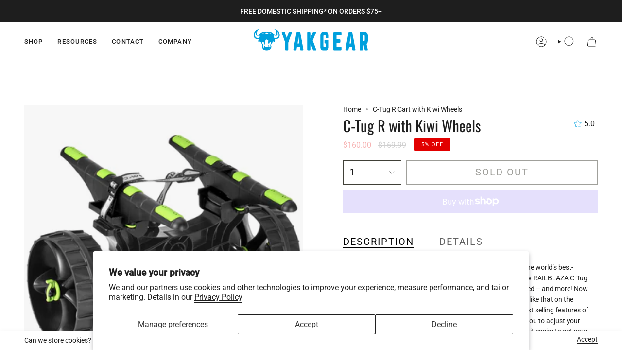

--- FILE ---
content_type: text/html; charset=utf-8
request_url: https://www.yakgear.com/products/c-tug-r-with-kiwi-wheels
body_size: 41968
content:
<!doctype html>
<html class="no-js no-touch supports-no-cookies" lang="en">
<head>
    <meta charset="UTF-8">
  <meta http-equiv="X-UA-Compatible" content="IE=edge">
  <meta name="viewport" content="width=device-width, initial-scale=1.0">
  <meta name="theme-color" content="#00a1df">
  <link rel="canonical" href="https://www.yakgear.com/products/c-tug-r-with-kiwi-wheels">
  <link rel="preconnect" href="https://cdn.shopify.com" crossorigin>
  <!-- ======================= Broadcast Theme V5.0.0 ========================= --><link rel="preconnect" href="https://fonts.shopifycdn.com" crossorigin><link href="//www.yakgear.com/cdn/shop/t/5/assets/theme.css?v=125545871364644923631685722093" as="style" rel="preload">
  <link href="//www.yakgear.com/cdn/shop/t/5/assets/vendor.js?v=93779096473886333451685722093" as="script" rel="preload">
  <link href="//www.yakgear.com/cdn/shop/t/5/assets/theme.js?v=64425254595996784921685722093" as="script" rel="preload">

    <link rel="icon" type="image/png" href="//www.yakgear.com/cdn/shop/files/VectorBull.svg?crop=center&height=32&v=1687809792&width=32">
  

  <!-- Title and description ================================================ -->
  
  <title>
    
    C-Tug R Cart with Kiwi Wheels
    
    
    
      &ndash; YakGear.com
    
  </title>

  
    <meta name="description" content="Available early 2023 RAILBLAZA C-Tug R with Kiwi Wheels is the next evolution in the world’s best-selling kayak cart! Transport your kayak your way with the new RAILBLAZA C-Tug R, compatible with all canoes and kayaks the original cart suited – and more! Now fitting a wider selection of hull profiles including pontoon hulls like that on the Hobie Pro Angler, Hobie Outback and more. Building on the best selling features of the C-Tug range, the C-Tug R features 20” hull rails that allow you to adjust your cart to the perfect position, to reduce your pulling load making it easier to get your canoe or kayak and gear to the destination. The C-Tug R assembles and dismantles in seconds and stows easily in your canoe or kayak hatch. The kickstand holds the cart in position while you load or unload your watercraft onto it. The design and functionality of the C-Tug R remove’s the need for an extra pair of hands or multiple trips carrying your gear, simply load it all in one go and just pull it!">
  

  <meta property="og:site_name" content="YakGear.com">
<meta property="og:url" content="https://www.yakgear.com/products/c-tug-r-with-kiwi-wheels">
<meta property="og:title" content="C-Tug R Cart with Kiwi Wheels">
<meta property="og:type" content="product">
<meta property="og:description" content="Available early 2023 RAILBLAZA C-Tug R with Kiwi Wheels is the next evolution in the world’s best-selling kayak cart! Transport your kayak your way with the new RAILBLAZA C-Tug R, compatible with all canoes and kayaks the original cart suited – and more! Now fitting a wider selection of hull profiles including pontoon hulls like that on the Hobie Pro Angler, Hobie Outback and more. Building on the best selling features of the C-Tug range, the C-Tug R features 20” hull rails that allow you to adjust your cart to the perfect position, to reduce your pulling load making it easier to get your canoe or kayak and gear to the destination. The C-Tug R assembles and dismantles in seconds and stows easily in your canoe or kayak hatch. The kickstand holds the cart in position while you load or unload your watercraft onto it. The design and functionality of the C-Tug R remove’s the need for an extra pair of hands or multiple trips carrying your gear, simply load it all in one go and just pull it!"><meta property="og:image" content="http://www.yakgear.com/cdn/shop/products/50-0010-71-C-Tug-R_89a38ee6-5b8b-4d1a-9ce2-11d491c9984c.jpg?v=1678385093">
  <meta property="og:image:secure_url" content="https://www.yakgear.com/cdn/shop/products/50-0010-71-C-Tug-R_89a38ee6-5b8b-4d1a-9ce2-11d491c9984c.jpg?v=1678385093">
  <meta property="og:image:width" content="2500">
  <meta property="og:image:height" content="2500"><meta property="og:price:amount" content="160.00">
  <meta property="og:price:currency" content="USD"><meta name="twitter:card" content="summary_large_image">
<meta name="twitter:title" content="C-Tug R Cart with Kiwi Wheels">
<meta name="twitter:description" content="Available early 2023 RAILBLAZA C-Tug R with Kiwi Wheels is the next evolution in the world’s best-selling kayak cart! Transport your kayak your way with the new RAILBLAZA C-Tug R, compatible with all canoes and kayaks the original cart suited – and more! Now fitting a wider selection of hull profiles including pontoon hulls like that on the Hobie Pro Angler, Hobie Outback and more. Building on the best selling features of the C-Tug range, the C-Tug R features 20” hull rails that allow you to adjust your cart to the perfect position, to reduce your pulling load making it easier to get your canoe or kayak and gear to the destination. The C-Tug R assembles and dismantles in seconds and stows easily in your canoe or kayak hatch. The kickstand holds the cart in position while you load or unload your watercraft onto it. The design and functionality of the C-Tug R remove’s the need for an extra pair of hands or multiple trips carrying your gear, simply load it all in one go and just pull it!">

  <!-- CSS ================================================================== -->

  <link href="//www.yakgear.com/cdn/shop/t/5/assets/font-settings.css?v=48056309226188023741759342615" rel="stylesheet" type="text/css" media="all" />

  
<style data-shopify>

:root {--scrollbar-width: 0px;





--COLOR-VIDEO-BG: #f2f2f2;
--COLOR-BG-BRIGHTER: #f2f2f2;--COLOR-BG: #ffffff;--COLOR-BG-TRANSPARENT: rgba(255, 255, 255, 0);
--COLOR-BG-SECONDARY: #e0e0da;
--COLOR-BG-SECONDARY-LIGHTEN: #ffffff;
--COLOR-BG-RGB: 255, 255, 255;

--COLOR-TEXT-DARK: #000000;
--COLOR-TEXT: #1e1e1e;
--COLOR-TEXT-LIGHT: #626262;


/* === Opacity shades of grey ===*/
--COLOR-A5:  rgba(30, 30, 30, 0.05);
--COLOR-A10: rgba(30, 30, 30, 0.1);
--COLOR-A15: rgba(30, 30, 30, 0.15);
--COLOR-A20: rgba(30, 30, 30, 0.2);
--COLOR-A25: rgba(30, 30, 30, 0.25);
--COLOR-A30: rgba(30, 30, 30, 0.3);
--COLOR-A35: rgba(30, 30, 30, 0.35);
--COLOR-A40: rgba(30, 30, 30, 0.4);
--COLOR-A45: rgba(30, 30, 30, 0.45);
--COLOR-A50: rgba(30, 30, 30, 0.5);
--COLOR-A55: rgba(30, 30, 30, 0.55);
--COLOR-A60: rgba(30, 30, 30, 0.6);
--COLOR-A65: rgba(30, 30, 30, 0.65);
--COLOR-A70: rgba(30, 30, 30, 0.7);
--COLOR-A75: rgba(30, 30, 30, 0.75);
--COLOR-A80: rgba(30, 30, 30, 0.8);
--COLOR-A85: rgba(30, 30, 30, 0.85);
--COLOR-A90: rgba(30, 30, 30, 0.9);
--COLOR-A95: rgba(30, 30, 30, 0.95);

--COLOR-BORDER: rgb(224, 224, 218);
--COLOR-BORDER-LIGHT: #ecece9;
--COLOR-BORDER-HAIRLINE: #f7f7f7;
--COLOR-BORDER-DARK: #b2b2a3;/* === Bright color ===*/
--COLOR-PRIMARY: #00a1df;
--COLOR-PRIMARY-HOVER: #006a93;
--COLOR-PRIMARY-FADE: rgba(0, 161, 223, 0.05);
--COLOR-PRIMARY-FADE-HOVER: rgba(0, 161, 223, 0.1);
--COLOR-PRIMARY-LIGHT: #79daff;--COLOR-PRIMARY-OPPOSITE: #ffffff;



/* === link Color ===*/
--COLOR-LINK: #1e1e1e;
--COLOR-LINK-HOVER: rgba(30, 30, 30, 0.7);
--COLOR-LINK-FADE: rgba(30, 30, 30, 0.05);
--COLOR-LINK-FADE-HOVER: rgba(30, 30, 30, 0.1);--COLOR-LINK-OPPOSITE: #ffffff;


/* === Product grid sale tags ===*/
--COLOR-SALE-BG: #e20000;
--COLOR-SALE-TEXT: #ffffff;--COLOR-SALE-TEXT-SECONDARY: #e20000;

/* === Product grid badges ===*/
--COLOR-BADGE-BG: #00a1df;
--COLOR-BADGE-TEXT: #ffffff;

/* === Product sale color ===*/
--COLOR-SALE: #e20000;

/* === Gray background on Product grid items ===*/--filter-bg: .97;/* === Helper colors for form error states ===*/
--COLOR-ERROR: #721C24;
--COLOR-ERROR-BG: #F8D7DA;
--COLOR-ERROR-BORDER: #F5C6CB;



  --RADIUS: 0px;
  --RADIUS-SELECT: 0px;

--COLOR-HEADER-BG: #ffffff;--COLOR-HEADER-BG-TRANSPARENT: rgba(255, 255, 255, 0);
--COLOR-HEADER-LINK: #1e1e1e;
--COLOR-HEADER-LINK-HOVER: rgba(30, 30, 30, 0.7);

--COLOR-MENU-BG: #ffffff;
--COLOR-MENU-LINK: #1e1e1e;
--COLOR-MENU-LINK-HOVER: rgba(30, 30, 30, 0.7);
--COLOR-SUBMENU-BG: #ffffff;
--COLOR-SUBMENU-LINK: #1e1e1e;
--COLOR-SUBMENU-LINK-HOVER: rgba(30, 30, 30, 0.7);
--COLOR-SUBMENU-TEXT-LIGHT: #626262;
--COLOR-MENU-TRANSPARENT: #ffffff;
--COLOR-MENU-TRANSPARENT-HOVER: rgba(255, 255, 255, 0.7);

--COLOR-FOOTER-BG: #1e1e1e;
--COLOR-FOOTER-TEXT: #ffffff;
--COLOR-FOOTER-TEXT-A35: rgba(255, 255, 255, 0.35);
--COLOR-FOOTER-TEXT-A75: rgba(255, 255, 255, 0.75);
--COLOR-FOOTER-LINK: #e0e0da;
--COLOR-FOOTER-LINK-HOVER: rgba(224, 224, 218, 0.7);
--COLOR-FOOTER-BORDER: #535353;

--TRANSPARENT: rgba(255, 255, 255, 0);

/* === Default overlay opacity ===*/
--overlay-opacity: 0;
--underlay-opacity: 1;
--underlay-bg: rgba(0,0,0,0.4);

/* === Custom Cursor ===*/
--ICON-ZOOM-IN: url( "//www.yakgear.com/cdn/shop/t/5/assets/icon-zoom-in.svg?v=182473373117644429561685722093" );
--ICON-ZOOM-OUT: url( "//www.yakgear.com/cdn/shop/t/5/assets/icon-zoom-out.svg?v=101497157853986683871685722093" );

/* === Custom Icons ===*/


  
  --ICON-ADD-BAG: url( "//www.yakgear.com/cdn/shop/t/5/assets/icon-add-bag.svg?v=23763382405227654651685722093" );
  --ICON-ADD-CART: url( "//www.yakgear.com/cdn/shop/t/5/assets/icon-add-cart.svg?v=3962293684743587821685722093" );
  --ICON-ARROW-LEFT: url( "//www.yakgear.com/cdn/shop/t/5/assets/icon-arrow-left.svg?v=136066145774695772731685722093" );
  --ICON-ARROW-RIGHT: url( "//www.yakgear.com/cdn/shop/t/5/assets/icon-arrow-right.svg?v=150928298113663093401685722093" );
  --ICON-SELECT: url("//www.yakgear.com/cdn/shop/t/5/assets/icon-select.svg?v=167170173659852274001685722093");


--PRODUCT-GRID-ASPECT-RATIO: 100%;

/* === Typography ===*/
--FONT-WEIGHT-BODY: 400;
--FONT-WEIGHT-BODY-BOLD: 500;

--FONT-STACK-BODY: Roboto, sans-serif;
--FONT-STYLE-BODY: normal;
--FONT-STYLE-BODY-ITALIC: ;
--FONT-ADJUST-BODY: 1.0;

--FONT-WEIGHT-HEADING: 400;
--FONT-WEIGHT-HEADING-BOLD: 500;

--FONT-STACK-HEADING: Oswald, sans-serif;
--FONT-STYLE-HEADING: normal;
--FONT-STYLE-HEADING-ITALIC: ;
--FONT-ADJUST-HEADING: 1.1;

--FONT-STACK-NAV: Roboto, sans-serif;
--FONT-STYLE-NAV: normal;
--FONT-STYLE-NAV-ITALIC: ;
--FONT-ADJUST-NAV: 0.9;

--FONT-WEIGHT-NAV: 400;
--FONT-WEIGHT-NAV-BOLD: 500;

--FONT-SIZE-BASE: 1.0rem;
--FONT-SIZE-BASE-PERCENT: 1.0;

/* === Parallax ===*/
--PARALLAX-STRENGTH-MIN: 120.0%;
--PARALLAX-STRENGTH-MAX: 130.0%;--COLUMNS: 4;
--COLUMNS-MEDIUM: 3;
--COLUMNS-SMALL: 2;
--COLUMNS-MOBILE: 1;--LAYOUT-OUTER: 50px;
  --LAYOUT-GUTTER: 32px;
  --LAYOUT-OUTER-MEDIUM: 30px;
  --LAYOUT-GUTTER-MEDIUM: 22px;
  --LAYOUT-OUTER-SMALL: 16px;
  --LAYOUT-GUTTER-SMALL: 16px;--base-animation-delay: 0ms;
--line-height-normal: 1.375; /* Equals to line-height: normal; */--SIDEBAR-WIDTH: 288px;
  --SIDEBAR-WIDTH-MEDIUM: 258px;--DRAWER-WIDTH: 380px;--ICON-STROKE-WIDTH: 1px;/* === Button General ===*/
--BTN-FONT-STACK: Roboto, sans-serif;
--BTN-FONT-WEIGHT: 400;
--BTN-FONT-STYLE: normal;
--BTN-FONT-SIZE: 20px;

--BTN-LETTER-SPACING: 0.1em;
--BTN-UPPERCASE: uppercase;
--BTN-TEXT-ARROW-OFFSET: -1px;

/* === Button Primary ===*/
--BTN-PRIMARY-BORDER-COLOR: #404037;
--BTN-PRIMARY-BG-COLOR: #00a1df;
--BTN-PRIMARY-TEXT-COLOR: #ffffff;


  --BTN-PRIMARY-BG-COLOR-BRIGHTER: #008fc6;


/* === Button Secondary ===*/
--BTN-SECONDARY-BORDER-COLOR: #404037;
--BTN-SECONDARY-BG-COLOR: #ffffff;
--BTN-SECONDARY-TEXT-COLOR: #1e1e1e;


  --BTN-SECONDARY-BG-COLOR-BRIGHTER: #f2f2f2;


/* === Button White ===*/
--TEXT-BTN-BORDER-WHITE: #fff;
--TEXT-BTN-BG-WHITE: #fff;
--TEXT-BTN-WHITE: #000;
--TEXT-BTN-BG-WHITE-BRIGHTER: #f2f2f2;

/* === Button Black ===*/
--TEXT-BTN-BG-BLACK: #000;
--TEXT-BTN-BORDER-BLACK: #000;
--TEXT-BTN-BLACK: #fff;
--TEXT-BTN-BG-BLACK-BRIGHTER: #1a1a1a;

/* === Cart Gradient ===*/


  --FREE-SHIPPING-GRADIENT: linear-gradient(to right, var(--COLOR-PRIMARY-LIGHT) 0%, var(--COLOR-PRIMARY) 100%);


}

::backdrop {
  --underlay-opacity: 1;
  --underlay-bg: rgba(0,0,0,0.4);
}
</style>


  <link href="//www.yakgear.com/cdn/shop/t/5/assets/theme.css?v=125545871364644923631685722093" rel="stylesheet" type="text/css" media="all" />

  

  <script>
    if (window.navigator.userAgent.indexOf('MSIE ') > 0 || window.navigator.userAgent.indexOf('Trident/') > 0) {
      document.documentElement.className = document.documentElement.className + ' ie';

      var scripts = document.getElementsByTagName('script')[0];
      var polyfill = document.createElement("script");
      polyfill.defer = true;
      polyfill.src = "//www.yakgear.com/cdn/shop/t/5/assets/ie11.js?v=144489047535103983231685722093";

      scripts.parentNode.insertBefore(polyfill, scripts);
    } else {
      document.documentElement.className = document.documentElement.className.replace('no-js', 'js');
    }

    let root = '/';
    if (root[root.length - 1] !== '/') {
      root = root + '/';
    }

    window.theme = {
      routes: {
        root: root,
        cart_url: '/cart',
        cart_add_url: '/cart/add',
        cart_change_url: '/cart/change',
        product_recommendations_url: '/recommendations/products',
        predictive_search_url: '/search/suggest',
        addresses_url: '/account/addresses'
      },
      assets: {
        photoswipe: '//www.yakgear.com/cdn/shop/t/5/assets/photoswipe.js?v=162613001030112971491685722093',
        smoothscroll: '//www.yakgear.com/cdn/shop/t/5/assets/smoothscroll.js?v=37906625415260927261685722093',
        swatches: '//www.yakgear.com/cdn/shop/t/5/assets/swatches.json?v=153762849283573572451685722093',
        base: "//www.yakgear.com/cdn/shop/t/5/assets/",
      },
      strings: {
        addToCart: "Add to cart",
        soldOut: "Sold Out",
        from: "From",
        preOrder: "Pre-order",
        sale: "Sale",
        subscription: "Subscription",
        unavailable: "Unavailable",
        unitPrice: "Unit price",
        unitPriceSeparator: "per",
        shippingCalcSubmitButton: "Calculate shipping",
        shippingCalcSubmitButtonDisabled: "Calculating...",
        selectValue: "Select value",
        selectColor: "Select color",
        oneColor: "color",
        otherColor: "colors",
        upsellAddToCart: "Add",
        free: "Free",
        swatchesColor: "Color, Colour"
      },
      settings: {
        customerLoggedIn: null ? true : false,
        cartDrawerEnabled: true,
        enableQuickAdd: false,
        enableAnimations: true,
        transparentHeader: false,
        variantOnSale: true,
      },
      moneyFormat: false ? "${{amount}} USD" : "${{amount}}",
      moneyWithoutCurrencyFormat: "${{amount}}",
      moneyWithCurrencyFormat: "${{amount}} USD",
      subtotal: 0,
      info: {
        name: 'broadcast'
      },
      version: '5.0.0'
    };

    if (window.performance) {
      window.performance.mark('init');
    } else {
      window.fastNetworkAndCPU = false;
    }
  </script>

  
    <script src="//www.yakgear.com/cdn/shopifycloud/storefront/assets/themes_support/shopify_common-5f594365.js" defer="defer"></script>
  

  <!-- Theme Javascript ============================================================== -->
  <script src="//www.yakgear.com/cdn/shop/t/5/assets/vendor.js?v=93779096473886333451685722093" defer="defer"></script>
  <script src="//www.yakgear.com/cdn/shop/t/5/assets/theme.js?v=64425254595996784921685722093" defer="defer"></script><!-- Shopify app scripts =========================================================== -->

  <script>window.performance && window.performance.mark && window.performance.mark('shopify.content_for_header.start');</script><meta name="facebook-domain-verification" content="lwnho4ah0005f6958pbwbm079sbcbi">
<meta name="google-site-verification" content="EuQAvvprOyEYyxsooshZOmxFhLSDICA4MgqMOB3QW2k">
<meta id="shopify-digital-wallet" name="shopify-digital-wallet" content="/72645837097/digital_wallets/dialog">
<meta name="shopify-checkout-api-token" content="764eebf0128b1e09dc9860c3b269e9eb">
<meta id="in-context-paypal-metadata" data-shop-id="72645837097" data-venmo-supported="false" data-environment="production" data-locale="en_US" data-paypal-v4="true" data-currency="USD">
<link rel="alternate" type="application/json+oembed" href="https://www.yakgear.com/products/c-tug-r-with-kiwi-wheels.oembed">
<script async="async" src="/checkouts/internal/preloads.js?locale=en-US"></script>
<link rel="preconnect" href="https://shop.app" crossorigin="anonymous">
<script async="async" src="https://shop.app/checkouts/internal/preloads.js?locale=en-US&shop_id=72645837097" crossorigin="anonymous"></script>
<script id="shopify-features" type="application/json">{"accessToken":"764eebf0128b1e09dc9860c3b269e9eb","betas":["rich-media-storefront-analytics"],"domain":"www.yakgear.com","predictiveSearch":true,"shopId":72645837097,"locale":"en"}</script>
<script>var Shopify = Shopify || {};
Shopify.shop = "yakgear-com.myshopify.com";
Shopify.locale = "en";
Shopify.currency = {"active":"USD","rate":"1.0"};
Shopify.country = "US";
Shopify.theme = {"name":"Broadcast v5.0","id":150903849257,"schema_name":"Broadcast","schema_version":"5.0.0","theme_store_id":868,"role":"main"};
Shopify.theme.handle = "null";
Shopify.theme.style = {"id":null,"handle":null};
Shopify.cdnHost = "www.yakgear.com/cdn";
Shopify.routes = Shopify.routes || {};
Shopify.routes.root = "/";</script>
<script type="module">!function(o){(o.Shopify=o.Shopify||{}).modules=!0}(window);</script>
<script>!function(o){function n(){var o=[];function n(){o.push(Array.prototype.slice.apply(arguments))}return n.q=o,n}var t=o.Shopify=o.Shopify||{};t.loadFeatures=n(),t.autoloadFeatures=n()}(window);</script>
<script>
  window.ShopifyPay = window.ShopifyPay || {};
  window.ShopifyPay.apiHost = "shop.app\/pay";
  window.ShopifyPay.redirectState = null;
</script>
<script id="shop-js-analytics" type="application/json">{"pageType":"product"}</script>
<script defer="defer" async type="module" src="//www.yakgear.com/cdn/shopifycloud/shop-js/modules/v2/client.init-shop-cart-sync_C5BV16lS.en.esm.js"></script>
<script defer="defer" async type="module" src="//www.yakgear.com/cdn/shopifycloud/shop-js/modules/v2/chunk.common_CygWptCX.esm.js"></script>
<script type="module">
  await import("//www.yakgear.com/cdn/shopifycloud/shop-js/modules/v2/client.init-shop-cart-sync_C5BV16lS.en.esm.js");
await import("//www.yakgear.com/cdn/shopifycloud/shop-js/modules/v2/chunk.common_CygWptCX.esm.js");

  window.Shopify.SignInWithShop?.initShopCartSync?.({"fedCMEnabled":true,"windoidEnabled":true});

</script>
<script>
  window.Shopify = window.Shopify || {};
  if (!window.Shopify.featureAssets) window.Shopify.featureAssets = {};
  window.Shopify.featureAssets['shop-js'] = {"shop-cart-sync":["modules/v2/client.shop-cart-sync_ZFArdW7E.en.esm.js","modules/v2/chunk.common_CygWptCX.esm.js"],"init-fed-cm":["modules/v2/client.init-fed-cm_CmiC4vf6.en.esm.js","modules/v2/chunk.common_CygWptCX.esm.js"],"shop-button":["modules/v2/client.shop-button_tlx5R9nI.en.esm.js","modules/v2/chunk.common_CygWptCX.esm.js"],"shop-cash-offers":["modules/v2/client.shop-cash-offers_DOA2yAJr.en.esm.js","modules/v2/chunk.common_CygWptCX.esm.js","modules/v2/chunk.modal_D71HUcav.esm.js"],"init-windoid":["modules/v2/client.init-windoid_sURxWdc1.en.esm.js","modules/v2/chunk.common_CygWptCX.esm.js"],"shop-toast-manager":["modules/v2/client.shop-toast-manager_ClPi3nE9.en.esm.js","modules/v2/chunk.common_CygWptCX.esm.js"],"init-shop-email-lookup-coordinator":["modules/v2/client.init-shop-email-lookup-coordinator_B8hsDcYM.en.esm.js","modules/v2/chunk.common_CygWptCX.esm.js"],"init-shop-cart-sync":["modules/v2/client.init-shop-cart-sync_C5BV16lS.en.esm.js","modules/v2/chunk.common_CygWptCX.esm.js"],"avatar":["modules/v2/client.avatar_BTnouDA3.en.esm.js"],"pay-button":["modules/v2/client.pay-button_FdsNuTd3.en.esm.js","modules/v2/chunk.common_CygWptCX.esm.js"],"init-customer-accounts":["modules/v2/client.init-customer-accounts_DxDtT_ad.en.esm.js","modules/v2/client.shop-login-button_C5VAVYt1.en.esm.js","modules/v2/chunk.common_CygWptCX.esm.js","modules/v2/chunk.modal_D71HUcav.esm.js"],"init-shop-for-new-customer-accounts":["modules/v2/client.init-shop-for-new-customer-accounts_ChsxoAhi.en.esm.js","modules/v2/client.shop-login-button_C5VAVYt1.en.esm.js","modules/v2/chunk.common_CygWptCX.esm.js","modules/v2/chunk.modal_D71HUcav.esm.js"],"shop-login-button":["modules/v2/client.shop-login-button_C5VAVYt1.en.esm.js","modules/v2/chunk.common_CygWptCX.esm.js","modules/v2/chunk.modal_D71HUcav.esm.js"],"init-customer-accounts-sign-up":["modules/v2/client.init-customer-accounts-sign-up_CPSyQ0Tj.en.esm.js","modules/v2/client.shop-login-button_C5VAVYt1.en.esm.js","modules/v2/chunk.common_CygWptCX.esm.js","modules/v2/chunk.modal_D71HUcav.esm.js"],"shop-follow-button":["modules/v2/client.shop-follow-button_Cva4Ekp9.en.esm.js","modules/v2/chunk.common_CygWptCX.esm.js","modules/v2/chunk.modal_D71HUcav.esm.js"],"checkout-modal":["modules/v2/client.checkout-modal_BPM8l0SH.en.esm.js","modules/v2/chunk.common_CygWptCX.esm.js","modules/v2/chunk.modal_D71HUcav.esm.js"],"lead-capture":["modules/v2/client.lead-capture_Bi8yE_yS.en.esm.js","modules/v2/chunk.common_CygWptCX.esm.js","modules/v2/chunk.modal_D71HUcav.esm.js"],"shop-login":["modules/v2/client.shop-login_D6lNrXab.en.esm.js","modules/v2/chunk.common_CygWptCX.esm.js","modules/v2/chunk.modal_D71HUcav.esm.js"],"payment-terms":["modules/v2/client.payment-terms_CZxnsJam.en.esm.js","modules/v2/chunk.common_CygWptCX.esm.js","modules/v2/chunk.modal_D71HUcav.esm.js"]};
</script>
<script>(function() {
  var isLoaded = false;
  function asyncLoad() {
    if (isLoaded) return;
    isLoaded = true;
    var urls = ["\/\/www.powr.io\/powr.js?powr-token=yakgear-com.myshopify.com\u0026external-type=shopify\u0026shop=yakgear-com.myshopify.com","https:\/\/live.bb.eight-cdn.com\/script.js?shop=yakgear-com.myshopify.com"];
    for (var i = 0; i < urls.length; i++) {
      var s = document.createElement('script');
      s.type = 'text/javascript';
      s.async = true;
      s.src = urls[i];
      var x = document.getElementsByTagName('script')[0];
      x.parentNode.insertBefore(s, x);
    }
  };
  if(window.attachEvent) {
    window.attachEvent('onload', asyncLoad);
  } else {
    window.addEventListener('load', asyncLoad, false);
  }
})();</script>
<script id="__st">var __st={"a":72645837097,"offset":-18000,"reqid":"ee9d4281-78b4-4890-a182-6acdf3f36e85-1768759611","pageurl":"www.yakgear.com\/products\/c-tug-r-with-kiwi-wheels","u":"d23f496dd9a7","p":"product","rtyp":"product","rid":8156807921961};</script>
<script>window.ShopifyPaypalV4VisibilityTracking = true;</script>
<script id="captcha-bootstrap">!function(){'use strict';const t='contact',e='account',n='new_comment',o=[[t,t],['blogs',n],['comments',n],[t,'customer']],c=[[e,'customer_login'],[e,'guest_login'],[e,'recover_customer_password'],[e,'create_customer']],r=t=>t.map((([t,e])=>`form[action*='/${t}']:not([data-nocaptcha='true']) input[name='form_type'][value='${e}']`)).join(','),a=t=>()=>t?[...document.querySelectorAll(t)].map((t=>t.form)):[];function s(){const t=[...o],e=r(t);return a(e)}const i='password',u='form_key',d=['recaptcha-v3-token','g-recaptcha-response','h-captcha-response',i],f=()=>{try{return window.sessionStorage}catch{return}},m='__shopify_v',_=t=>t.elements[u];function p(t,e,n=!1){try{const o=window.sessionStorage,c=JSON.parse(o.getItem(e)),{data:r}=function(t){const{data:e,action:n}=t;return t[m]||n?{data:e,action:n}:{data:t,action:n}}(c);for(const[e,n]of Object.entries(r))t.elements[e]&&(t.elements[e].value=n);n&&o.removeItem(e)}catch(o){console.error('form repopulation failed',{error:o})}}const l='form_type',E='cptcha';function T(t){t.dataset[E]=!0}const w=window,h=w.document,L='Shopify',v='ce_forms',y='captcha';let A=!1;((t,e)=>{const n=(g='f06e6c50-85a8-45c8-87d0-21a2b65856fe',I='https://cdn.shopify.com/shopifycloud/storefront-forms-hcaptcha/ce_storefront_forms_captcha_hcaptcha.v1.5.2.iife.js',D={infoText:'Protected by hCaptcha',privacyText:'Privacy',termsText:'Terms'},(t,e,n)=>{const o=w[L][v],c=o.bindForm;if(c)return c(t,g,e,D).then(n);var r;o.q.push([[t,g,e,D],n]),r=I,A||(h.body.append(Object.assign(h.createElement('script'),{id:'captcha-provider',async:!0,src:r})),A=!0)});var g,I,D;w[L]=w[L]||{},w[L][v]=w[L][v]||{},w[L][v].q=[],w[L][y]=w[L][y]||{},w[L][y].protect=function(t,e){n(t,void 0,e),T(t)},Object.freeze(w[L][y]),function(t,e,n,w,h,L){const[v,y,A,g]=function(t,e,n){const i=e?o:[],u=t?c:[],d=[...i,...u],f=r(d),m=r(i),_=r(d.filter((([t,e])=>n.includes(e))));return[a(f),a(m),a(_),s()]}(w,h,L),I=t=>{const e=t.target;return e instanceof HTMLFormElement?e:e&&e.form},D=t=>v().includes(t);t.addEventListener('submit',(t=>{const e=I(t);if(!e)return;const n=D(e)&&!e.dataset.hcaptchaBound&&!e.dataset.recaptchaBound,o=_(e),c=g().includes(e)&&(!o||!o.value);(n||c)&&t.preventDefault(),c&&!n&&(function(t){try{if(!f())return;!function(t){const e=f();if(!e)return;const n=_(t);if(!n)return;const o=n.value;o&&e.removeItem(o)}(t);const e=Array.from(Array(32),(()=>Math.random().toString(36)[2])).join('');!function(t,e){_(t)||t.append(Object.assign(document.createElement('input'),{type:'hidden',name:u})),t.elements[u].value=e}(t,e),function(t,e){const n=f();if(!n)return;const o=[...t.querySelectorAll(`input[type='${i}']`)].map((({name:t})=>t)),c=[...d,...o],r={};for(const[a,s]of new FormData(t).entries())c.includes(a)||(r[a]=s);n.setItem(e,JSON.stringify({[m]:1,action:t.action,data:r}))}(t,e)}catch(e){console.error('failed to persist form',e)}}(e),e.submit())}));const S=(t,e)=>{t&&!t.dataset[E]&&(n(t,e.some((e=>e===t))),T(t))};for(const o of['focusin','change'])t.addEventListener(o,(t=>{const e=I(t);D(e)&&S(e,y())}));const B=e.get('form_key'),M=e.get(l),P=B&&M;t.addEventListener('DOMContentLoaded',(()=>{const t=y();if(P)for(const e of t)e.elements[l].value===M&&p(e,B);[...new Set([...A(),...v().filter((t=>'true'===t.dataset.shopifyCaptcha))])].forEach((e=>S(e,t)))}))}(h,new URLSearchParams(w.location.search),n,t,e,['guest_login'])})(!0,!0)}();</script>
<script integrity="sha256-4kQ18oKyAcykRKYeNunJcIwy7WH5gtpwJnB7kiuLZ1E=" data-source-attribution="shopify.loadfeatures" defer="defer" src="//www.yakgear.com/cdn/shopifycloud/storefront/assets/storefront/load_feature-a0a9edcb.js" crossorigin="anonymous"></script>
<script crossorigin="anonymous" defer="defer" src="//www.yakgear.com/cdn/shopifycloud/storefront/assets/shopify_pay/storefront-65b4c6d7.js?v=20250812"></script>
<script data-source-attribution="shopify.dynamic_checkout.dynamic.init">var Shopify=Shopify||{};Shopify.PaymentButton=Shopify.PaymentButton||{isStorefrontPortableWallets:!0,init:function(){window.Shopify.PaymentButton.init=function(){};var t=document.createElement("script");t.src="https://www.yakgear.com/cdn/shopifycloud/portable-wallets/latest/portable-wallets.en.js",t.type="module",document.head.appendChild(t)}};
</script>
<script data-source-attribution="shopify.dynamic_checkout.buyer_consent">
  function portableWalletsHideBuyerConsent(e){var t=document.getElementById("shopify-buyer-consent"),n=document.getElementById("shopify-subscription-policy-button");t&&n&&(t.classList.add("hidden"),t.setAttribute("aria-hidden","true"),n.removeEventListener("click",e))}function portableWalletsShowBuyerConsent(e){var t=document.getElementById("shopify-buyer-consent"),n=document.getElementById("shopify-subscription-policy-button");t&&n&&(t.classList.remove("hidden"),t.removeAttribute("aria-hidden"),n.addEventListener("click",e))}window.Shopify?.PaymentButton&&(window.Shopify.PaymentButton.hideBuyerConsent=portableWalletsHideBuyerConsent,window.Shopify.PaymentButton.showBuyerConsent=portableWalletsShowBuyerConsent);
</script>
<script>
  function portableWalletsCleanup(e){e&&e.src&&console.error("Failed to load portable wallets script "+e.src);var t=document.querySelectorAll("shopify-accelerated-checkout .shopify-payment-button__skeleton, shopify-accelerated-checkout-cart .wallet-cart-button__skeleton"),e=document.getElementById("shopify-buyer-consent");for(let e=0;e<t.length;e++)t[e].remove();e&&e.remove()}function portableWalletsNotLoadedAsModule(e){e instanceof ErrorEvent&&"string"==typeof e.message&&e.message.includes("import.meta")&&"string"==typeof e.filename&&e.filename.includes("portable-wallets")&&(window.removeEventListener("error",portableWalletsNotLoadedAsModule),window.Shopify.PaymentButton.failedToLoad=e,"loading"===document.readyState?document.addEventListener("DOMContentLoaded",window.Shopify.PaymentButton.init):window.Shopify.PaymentButton.init())}window.addEventListener("error",portableWalletsNotLoadedAsModule);
</script>

<script type="module" src="https://www.yakgear.com/cdn/shopifycloud/portable-wallets/latest/portable-wallets.en.js" onError="portableWalletsCleanup(this)" crossorigin="anonymous"></script>
<script nomodule>
  document.addEventListener("DOMContentLoaded", portableWalletsCleanup);
</script>

<script id='scb4127' type='text/javascript' async='' src='https://www.yakgear.com/cdn/shopifycloud/privacy-banner/storefront-banner.js'></script><link id="shopify-accelerated-checkout-styles" rel="stylesheet" media="screen" href="https://www.yakgear.com/cdn/shopifycloud/portable-wallets/latest/accelerated-checkout-backwards-compat.css" crossorigin="anonymous">
<style id="shopify-accelerated-checkout-cart">
        #shopify-buyer-consent {
  margin-top: 1em;
  display: inline-block;
  width: 100%;
}

#shopify-buyer-consent.hidden {
  display: none;
}

#shopify-subscription-policy-button {
  background: none;
  border: none;
  padding: 0;
  text-decoration: underline;
  font-size: inherit;
  cursor: pointer;
}

#shopify-subscription-policy-button::before {
  box-shadow: none;
}

      </style>
<script id="sections-script" data-sections="footer" defer="defer" src="//www.yakgear.com/cdn/shop/t/5/compiled_assets/scripts.js?v=463"></script>
<script>window.performance && window.performance.mark && window.performance.mark('shopify.content_for_header.end');</script>

<!-- BEGIN app block: shopify://apps/judge-me-reviews/blocks/judgeme_core/61ccd3b1-a9f2-4160-9fe9-4fec8413e5d8 --><!-- Start of Judge.me Core -->






<link rel="dns-prefetch" href="https://cdnwidget.judge.me">
<link rel="dns-prefetch" href="https://cdn.judge.me">
<link rel="dns-prefetch" href="https://cdn1.judge.me">
<link rel="dns-prefetch" href="https://api.judge.me">

<script data-cfasync='false' class='jdgm-settings-script'>window.jdgmSettings={"pagination":5,"disable_web_reviews":false,"badge_no_review_text":"No reviews","badge_n_reviews_text":"{{ n }} review/reviews","badge_star_color":"#f7b70b","hide_badge_preview_if_no_reviews":true,"badge_hide_text":false,"enforce_center_preview_badge":false,"widget_title":"Customer Reviews","widget_open_form_text":"Write a review","widget_close_form_text":"Cancel review","widget_refresh_page_text":"Refresh page","widget_summary_text":"Based on {{ number_of_reviews }} review/reviews","widget_no_review_text":"Be the first to write a review","widget_name_field_text":"Display name","widget_verified_name_field_text":"Verified Name (public)","widget_name_placeholder_text":"Display name","widget_required_field_error_text":"This field is required.","widget_email_field_text":"Email address","widget_verified_email_field_text":"Verified Email (private, can not be edited)","widget_email_placeholder_text":"Your email address","widget_email_field_error_text":"Please enter a valid email address.","widget_rating_field_text":"Rating","widget_review_title_field_text":"Review Title","widget_review_title_placeholder_text":"Give your review a title","widget_review_body_field_text":"Review content","widget_review_body_placeholder_text":"Start writing here...","widget_pictures_field_text":"Picture/Video (optional)","widget_submit_review_text":"Submit Review","widget_submit_verified_review_text":"Submit Verified Review","widget_submit_success_msg_with_auto_publish":"Thank you! Please refresh the page in a few moments to see your review. You can remove or edit your review by logging into \u003ca href='https://judge.me/login' target='_blank' rel='nofollow noopener'\u003eJudge.me\u003c/a\u003e","widget_submit_success_msg_no_auto_publish":"Thank you! Your review will be published as soon as it is approved by the shop admin. You can remove or edit your review by logging into \u003ca href='https://judge.me/login' target='_blank' rel='nofollow noopener'\u003eJudge.me\u003c/a\u003e","widget_show_default_reviews_out_of_total_text":"Showing {{ n_reviews_shown }} out of {{ n_reviews }} reviews.","widget_show_all_link_text":"Show all","widget_show_less_link_text":"Show less","widget_author_said_text":"{{ reviewer_name }} said:","widget_days_text":"{{ n }} days ago","widget_weeks_text":"{{ n }} week/weeks ago","widget_months_text":"{{ n }} month/months ago","widget_years_text":"{{ n }} year/years ago","widget_yesterday_text":"Yesterday","widget_today_text":"Today","widget_replied_text":"\u003e\u003e {{ shop_name }} replied:","widget_read_more_text":"Read more","widget_reviewer_name_as_initial":"","widget_rating_filter_color":"#00a1df","widget_rating_filter_see_all_text":"See all reviews","widget_sorting_most_recent_text":"Most Recent","widget_sorting_highest_rating_text":"Highest Rating","widget_sorting_lowest_rating_text":"Lowest Rating","widget_sorting_with_pictures_text":"Only Pictures","widget_sorting_most_helpful_text":"Most Helpful","widget_open_question_form_text":"Ask a question","widget_reviews_subtab_text":"Reviews","widget_questions_subtab_text":"Questions","widget_question_label_text":"Question","widget_answer_label_text":"Answer","widget_question_placeholder_text":"Write your question here","widget_submit_question_text":"Submit Question","widget_question_submit_success_text":"Thank you for your question! We will notify you once it gets answered.","widget_star_color":"#f7b70b","verified_badge_text":"Verified","verified_badge_bg_color":"","verified_badge_text_color":"","verified_badge_placement":"left-of-reviewer-name","widget_review_max_height":"","widget_hide_border":false,"widget_social_share":false,"widget_thumb":false,"widget_review_location_show":false,"widget_location_format":"country_iso_code","all_reviews_include_out_of_store_products":true,"all_reviews_out_of_store_text":"(out of store)","all_reviews_pagination":100,"all_reviews_product_name_prefix_text":"about","enable_review_pictures":true,"enable_question_anwser":false,"widget_theme":"","review_date_format":"mm/dd/yyyy","default_sort_method":"most-recent","widget_product_reviews_subtab_text":"Product Reviews","widget_shop_reviews_subtab_text":"Shop Reviews","widget_other_products_reviews_text":"Reviews for other products","widget_store_reviews_subtab_text":"Store reviews","widget_no_store_reviews_text":"This store hasn't received any reviews yet","widget_web_restriction_product_reviews_text":"This product hasn't received any reviews yet","widget_no_items_text":"No items found","widget_show_more_text":"Show more","widget_write_a_store_review_text":"Write a Store Review","widget_other_languages_heading":"Reviews in Other Languages","widget_translate_review_text":"Translate review to {{ language }}","widget_translating_review_text":"Translating...","widget_show_original_translation_text":"Show original ({{ language }})","widget_translate_review_failed_text":"Review couldn't be translated.","widget_translate_review_retry_text":"Retry","widget_translate_review_try_again_later_text":"Try again later","show_product_url_for_grouped_product":false,"widget_sorting_pictures_first_text":"Pictures First","show_pictures_on_all_rev_page_mobile":false,"show_pictures_on_all_rev_page_desktop":false,"floating_tab_hide_mobile_install_preference":false,"floating_tab_button_name":"★ Reviews","floating_tab_title":"Let customers speak for us","floating_tab_button_color":"","floating_tab_button_background_color":"","floating_tab_url":"","floating_tab_url_enabled":false,"floating_tab_tab_style":"text","all_reviews_text_badge_text":"Customers rate us {{ shop.metafields.judgeme.all_reviews_rating | round: 1 }}/5 based on {{ shop.metafields.judgeme.all_reviews_count }} reviews.","all_reviews_text_badge_text_branded_style":"{{ shop.metafields.judgeme.all_reviews_rating | round: 1 }} out of 5 stars based on {{ shop.metafields.judgeme.all_reviews_count }} reviews","is_all_reviews_text_badge_a_link":false,"show_stars_for_all_reviews_text_badge":false,"all_reviews_text_badge_url":"","all_reviews_text_style":"text","all_reviews_text_color_style":"judgeme_brand_color","all_reviews_text_color":"#108474","all_reviews_text_show_jm_brand":true,"featured_carousel_show_header":true,"featured_carousel_title":"Let customers speak for us","testimonials_carousel_title":"Customers are saying","videos_carousel_title":"Real customer stories","cards_carousel_title":"Customers are saying","featured_carousel_count_text":"from {{ n }} reviews","featured_carousel_add_link_to_all_reviews_page":false,"featured_carousel_url":"","featured_carousel_show_images":true,"featured_carousel_autoslide_interval":5,"featured_carousel_arrows_on_the_sides":false,"featured_carousel_height":250,"featured_carousel_width":80,"featured_carousel_image_size":0,"featured_carousel_image_height":250,"featured_carousel_arrow_color":"#eeeeee","verified_count_badge_style":"vintage","verified_count_badge_orientation":"horizontal","verified_count_badge_color_style":"judgeme_brand_color","verified_count_badge_color":"#108474","is_verified_count_badge_a_link":false,"verified_count_badge_url":"","verified_count_badge_show_jm_brand":true,"widget_rating_preset_default":5,"widget_first_sub_tab":"product-reviews","widget_show_histogram":true,"widget_histogram_use_custom_color":true,"widget_pagination_use_custom_color":false,"widget_star_use_custom_color":true,"widget_verified_badge_use_custom_color":false,"widget_write_review_use_custom_color":false,"picture_reminder_submit_button":"Upload Pictures","enable_review_videos":false,"mute_video_by_default":false,"widget_sorting_videos_first_text":"Videos First","widget_review_pending_text":"Pending","featured_carousel_items_for_large_screen":3,"social_share_options_order":"Facebook,Twitter","remove_microdata_snippet":true,"disable_json_ld":false,"enable_json_ld_products":false,"preview_badge_show_question_text":false,"preview_badge_no_question_text":"No questions","preview_badge_n_question_text":"{{ number_of_questions }} question/questions","qa_badge_show_icon":false,"qa_badge_position":"same-row","remove_judgeme_branding":false,"widget_add_search_bar":false,"widget_search_bar_placeholder":"Search","widget_sorting_verified_only_text":"Verified only","featured_carousel_theme":"default","featured_carousel_show_rating":true,"featured_carousel_show_title":true,"featured_carousel_show_body":true,"featured_carousel_show_date":false,"featured_carousel_show_reviewer":true,"featured_carousel_show_product":false,"featured_carousel_header_background_color":"#108474","featured_carousel_header_text_color":"#ffffff","featured_carousel_name_product_separator":"reviewed","featured_carousel_full_star_background":"#108474","featured_carousel_empty_star_background":"#dadada","featured_carousel_vertical_theme_background":"#f9fafb","featured_carousel_verified_badge_enable":true,"featured_carousel_verified_badge_color":"#108474","featured_carousel_border_style":"round","featured_carousel_review_line_length_limit":3,"featured_carousel_more_reviews_button_text":"Read more reviews","featured_carousel_view_product_button_text":"View product","all_reviews_page_load_reviews_on":"scroll","all_reviews_page_load_more_text":"Load More Reviews","disable_fb_tab_reviews":false,"enable_ajax_cdn_cache":false,"widget_advanced_speed_features":5,"widget_public_name_text":"displayed publicly like","default_reviewer_name":"John Smith","default_reviewer_name_has_non_latin":true,"widget_reviewer_anonymous":"Anonymous","medals_widget_title":"Judge.me Review Medals","medals_widget_background_color":"#f9fafb","medals_widget_position":"footer_all_pages","medals_widget_border_color":"#f9fafb","medals_widget_verified_text_position":"left","medals_widget_use_monochromatic_version":false,"medals_widget_elements_color":"#108474","show_reviewer_avatar":true,"widget_invalid_yt_video_url_error_text":"Not a YouTube video URL","widget_max_length_field_error_text":"Please enter no more than {0} characters.","widget_show_country_flag":false,"widget_show_collected_via_shop_app":true,"widget_verified_by_shop_badge_style":"light","widget_verified_by_shop_text":"Verified by Shop","widget_show_photo_gallery":false,"widget_load_with_code_splitting":true,"widget_ugc_install_preference":false,"widget_ugc_title":"Made by us, Shared by you","widget_ugc_subtitle":"Tag us to see your picture featured in our page","widget_ugc_arrows_color":"#ffffff","widget_ugc_primary_button_text":"Buy Now","widget_ugc_primary_button_background_color":"#108474","widget_ugc_primary_button_text_color":"#ffffff","widget_ugc_primary_button_border_width":"0","widget_ugc_primary_button_border_style":"none","widget_ugc_primary_button_border_color":"#108474","widget_ugc_primary_button_border_radius":"25","widget_ugc_secondary_button_text":"Load More","widget_ugc_secondary_button_background_color":"#ffffff","widget_ugc_secondary_button_text_color":"#108474","widget_ugc_secondary_button_border_width":"2","widget_ugc_secondary_button_border_style":"solid","widget_ugc_secondary_button_border_color":"#108474","widget_ugc_secondary_button_border_radius":"25","widget_ugc_reviews_button_text":"View Reviews","widget_ugc_reviews_button_background_color":"#ffffff","widget_ugc_reviews_button_text_color":"#108474","widget_ugc_reviews_button_border_width":"2","widget_ugc_reviews_button_border_style":"solid","widget_ugc_reviews_button_border_color":"#108474","widget_ugc_reviews_button_border_radius":"25","widget_ugc_reviews_button_link_to":"judgeme-reviews-page","widget_ugc_show_post_date":true,"widget_ugc_max_width":"800","widget_rating_metafield_value_type":true,"widget_primary_color":"#00a1df","widget_enable_secondary_color":false,"widget_secondary_color":"#edf5f5","widget_summary_average_rating_text":"{{ average_rating }} out of 5","widget_media_grid_title":"Customer photos \u0026 videos","widget_media_grid_see_more_text":"See more","widget_round_style":false,"widget_show_product_medals":true,"widget_verified_by_judgeme_text":"Verified by Judge.me","widget_show_store_medals":true,"widget_verified_by_judgeme_text_in_store_medals":"Verified by Judge.me","widget_media_field_exceed_quantity_message":"Sorry, we can only accept {{ max_media }} for one review.","widget_media_field_exceed_limit_message":"{{ file_name }} is too large, please select a {{ media_type }} less than {{ size_limit }}MB.","widget_review_submitted_text":"Review Submitted!","widget_question_submitted_text":"Question Submitted!","widget_close_form_text_question":"Cancel","widget_write_your_answer_here_text":"Write your answer here","widget_enabled_branded_link":true,"widget_show_collected_by_judgeme":true,"widget_reviewer_name_color":"","widget_write_review_text_color":"","widget_write_review_bg_color":"","widget_collected_by_judgeme_text":"collected by Judge.me","widget_pagination_type":"standard","widget_load_more_text":"Load More","widget_load_more_color":"#108474","widget_full_review_text":"Full Review","widget_read_more_reviews_text":"Read More Reviews","widget_read_questions_text":"Read Questions","widget_questions_and_answers_text":"Questions \u0026 Answers","widget_verified_by_text":"Verified by","widget_verified_text":"Verified","widget_number_of_reviews_text":"{{ number_of_reviews }} reviews","widget_back_button_text":"Back","widget_next_button_text":"Next","widget_custom_forms_filter_button":"Filters","custom_forms_style":"horizontal","widget_show_review_information":false,"how_reviews_are_collected":"How reviews are collected?","widget_show_review_keywords":false,"widget_gdpr_statement":"How we use your data: We'll only contact you about the review you left, and only if necessary. By submitting your review, you agree to Judge.me's \u003ca href='https://judge.me/terms' target='_blank' rel='nofollow noopener'\u003eterms\u003c/a\u003e, \u003ca href='https://judge.me/privacy' target='_blank' rel='nofollow noopener'\u003eprivacy\u003c/a\u003e and \u003ca href='https://judge.me/content-policy' target='_blank' rel='nofollow noopener'\u003econtent\u003c/a\u003e policies.","widget_multilingual_sorting_enabled":false,"widget_translate_review_content_enabled":false,"widget_translate_review_content_method":"manual","popup_widget_review_selection":"automatically_with_pictures","popup_widget_round_border_style":true,"popup_widget_show_title":true,"popup_widget_show_body":true,"popup_widget_show_reviewer":false,"popup_widget_show_product":true,"popup_widget_show_pictures":true,"popup_widget_use_review_picture":true,"popup_widget_show_on_home_page":true,"popup_widget_show_on_product_page":true,"popup_widget_show_on_collection_page":true,"popup_widget_show_on_cart_page":true,"popup_widget_position":"bottom_left","popup_widget_first_review_delay":5,"popup_widget_duration":5,"popup_widget_interval":5,"popup_widget_review_count":5,"popup_widget_hide_on_mobile":true,"review_snippet_widget_round_border_style":true,"review_snippet_widget_card_color":"#FFFFFF","review_snippet_widget_slider_arrows_background_color":"#FFFFFF","review_snippet_widget_slider_arrows_color":"#000000","review_snippet_widget_star_color":"#108474","show_product_variant":false,"all_reviews_product_variant_label_text":"Variant: ","widget_show_verified_branding":true,"widget_ai_summary_title":"Customers say","widget_ai_summary_disclaimer":"AI-powered review summary based on recent customer reviews","widget_show_ai_summary":false,"widget_show_ai_summary_bg":false,"widget_show_review_title_input":true,"redirect_reviewers_invited_via_email":"review_widget","request_store_review_after_product_review":false,"request_review_other_products_in_order":false,"review_form_color_scheme":"default","review_form_corner_style":"square","review_form_star_color":{},"review_form_text_color":"#333333","review_form_background_color":"#ffffff","review_form_field_background_color":"#fafafa","review_form_button_color":{},"review_form_button_text_color":"#ffffff","review_form_modal_overlay_color":"#000000","review_content_screen_title_text":"How would you rate this product?","review_content_introduction_text":"We would love it if you would share a bit about your experience.","store_review_form_title_text":"How would you rate this store?","store_review_form_introduction_text":"We would love it if you would share a bit about your experience.","show_review_guidance_text":true,"one_star_review_guidance_text":"Poor","five_star_review_guidance_text":"Great","customer_information_screen_title_text":"About you","customer_information_introduction_text":"Please tell us more about you.","custom_questions_screen_title_text":"Your experience in more detail","custom_questions_introduction_text":"Here are a few questions to help us understand more about your experience.","review_submitted_screen_title_text":"Thanks for your review!","review_submitted_screen_thank_you_text":"We are processing it and it will appear on the store soon.","review_submitted_screen_email_verification_text":"Please confirm your email by clicking the link we just sent you. This helps us keep reviews authentic.","review_submitted_request_store_review_text":"Would you like to share your experience of shopping with us?","review_submitted_review_other_products_text":"Would you like to review these products?","store_review_screen_title_text":"Would you like to share your experience of shopping with us?","store_review_introduction_text":"We value your feedback and use it to improve. Please share any thoughts or suggestions you have.","reviewer_media_screen_title_picture_text":"Share a picture","reviewer_media_introduction_picture_text":"Upload a photo to support your review.","reviewer_media_screen_title_video_text":"Share a video","reviewer_media_introduction_video_text":"Upload a video to support your review.","reviewer_media_screen_title_picture_or_video_text":"Share a picture or video","reviewer_media_introduction_picture_or_video_text":"Upload a photo or video to support your review.","reviewer_media_youtube_url_text":"Paste your Youtube URL here","advanced_settings_next_step_button_text":"Next","advanced_settings_close_review_button_text":"Close","modal_write_review_flow":false,"write_review_flow_required_text":"Required","write_review_flow_privacy_message_text":"We respect your privacy.","write_review_flow_anonymous_text":"Post review as anonymous","write_review_flow_visibility_text":"This won't be visible to other customers.","write_review_flow_multiple_selection_help_text":"Select as many as you like","write_review_flow_single_selection_help_text":"Select one option","write_review_flow_required_field_error_text":"This field is required","write_review_flow_invalid_email_error_text":"Please enter a valid email address","write_review_flow_max_length_error_text":"Max. {{ max_length }} characters.","write_review_flow_media_upload_text":"\u003cb\u003eClick to upload\u003c/b\u003e or drag and drop","write_review_flow_gdpr_statement":"We'll only contact you about your review if necessary. By submitting your review, you agree to our \u003ca href='https://judge.me/terms' target='_blank' rel='nofollow noopener'\u003eterms and conditions\u003c/a\u003e and \u003ca href='https://judge.me/privacy' target='_blank' rel='nofollow noopener'\u003eprivacy policy\u003c/a\u003e.","rating_only_reviews_enabled":false,"show_negative_reviews_help_screen":false,"new_review_flow_help_screen_rating_threshold":3,"negative_review_resolution_screen_title_text":"Tell us more","negative_review_resolution_text":"Your experience matters to us. If there were issues with your purchase, we're here to help. Feel free to reach out to us, we'd love the opportunity to make things right.","negative_review_resolution_button_text":"Contact us","negative_review_resolution_proceed_with_review_text":"Leave a review","negative_review_resolution_subject":"Issue with purchase from {{ shop_name }}.{{ order_name }}","preview_badge_collection_page_install_status":false,"widget_review_custom_css":"","preview_badge_custom_css":"","preview_badge_stars_count":"5-stars","featured_carousel_custom_css":"","floating_tab_custom_css":"","all_reviews_widget_custom_css":"","medals_widget_custom_css":"","verified_badge_custom_css":"","all_reviews_text_custom_css":"","transparency_badges_collected_via_store_invite":false,"transparency_badges_from_another_provider":false,"transparency_badges_collected_from_store_visitor":false,"transparency_badges_collected_by_verified_review_provider":false,"transparency_badges_earned_reward":false,"transparency_badges_collected_via_store_invite_text":"Review collected via store invitation","transparency_badges_from_another_provider_text":"Review collected from another provider","transparency_badges_collected_from_store_visitor_text":"Review collected from a store visitor","transparency_badges_written_in_google_text":"Review written in Google","transparency_badges_written_in_etsy_text":"Review written in Etsy","transparency_badges_written_in_shop_app_text":"Review written in Shop App","transparency_badges_earned_reward_text":"Review earned a reward for future purchase","product_review_widget_per_page":10,"widget_store_review_label_text":"Review about the store","checkout_comment_extension_title_on_product_page":"Customer Comments","checkout_comment_extension_num_latest_comment_show":5,"checkout_comment_extension_format":"name_and_timestamp","checkout_comment_customer_name":"last_initial","checkout_comment_comment_notification":true,"preview_badge_collection_page_install_preference":true,"preview_badge_home_page_install_preference":false,"preview_badge_product_page_install_preference":true,"review_widget_install_preference":"","review_carousel_install_preference":false,"floating_reviews_tab_install_preference":"none","verified_reviews_count_badge_install_preference":false,"all_reviews_text_install_preference":false,"review_widget_best_location":true,"judgeme_medals_install_preference":false,"review_widget_revamp_enabled":false,"review_widget_qna_enabled":false,"review_widget_header_theme":"minimal","review_widget_widget_title_enabled":true,"review_widget_header_text_size":"medium","review_widget_header_text_weight":"regular","review_widget_average_rating_style":"compact","review_widget_bar_chart_enabled":true,"review_widget_bar_chart_type":"numbers","review_widget_bar_chart_style":"standard","review_widget_expanded_media_gallery_enabled":false,"review_widget_reviews_section_theme":"standard","review_widget_image_style":"thumbnails","review_widget_review_image_ratio":"square","review_widget_stars_size":"medium","review_widget_verified_badge":"standard_text","review_widget_review_title_text_size":"medium","review_widget_review_text_size":"medium","review_widget_review_text_length":"medium","review_widget_number_of_columns_desktop":3,"review_widget_carousel_transition_speed":5,"review_widget_custom_questions_answers_display":"always","review_widget_button_text_color":"#FFFFFF","review_widget_text_color":"#000000","review_widget_lighter_text_color":"#7B7B7B","review_widget_corner_styling":"soft","review_widget_review_word_singular":"review","review_widget_review_word_plural":"reviews","review_widget_voting_label":"Helpful?","review_widget_shop_reply_label":"Reply from {{ shop_name }}:","review_widget_filters_title":"Filters","qna_widget_question_word_singular":"Question","qna_widget_question_word_plural":"Questions","qna_widget_answer_reply_label":"Answer from {{ answerer_name }}:","qna_content_screen_title_text":"Ask a question about this product","qna_widget_question_required_field_error_text":"Please enter your question.","qna_widget_flow_gdpr_statement":"We'll only contact you about your question if necessary. By submitting your question, you agree to our \u003ca href='https://judge.me/terms' target='_blank' rel='nofollow noopener'\u003eterms and conditions\u003c/a\u003e and \u003ca href='https://judge.me/privacy' target='_blank' rel='nofollow noopener'\u003eprivacy policy\u003c/a\u003e.","qna_widget_question_submitted_text":"Thanks for your question!","qna_widget_close_form_text_question":"Close","qna_widget_question_submit_success_text":"We’ll notify you by email when your question is answered.","all_reviews_widget_v2025_enabled":false,"all_reviews_widget_v2025_header_theme":"default","all_reviews_widget_v2025_widget_title_enabled":true,"all_reviews_widget_v2025_header_text_size":"medium","all_reviews_widget_v2025_header_text_weight":"regular","all_reviews_widget_v2025_average_rating_style":"compact","all_reviews_widget_v2025_bar_chart_enabled":true,"all_reviews_widget_v2025_bar_chart_type":"numbers","all_reviews_widget_v2025_bar_chart_style":"standard","all_reviews_widget_v2025_expanded_media_gallery_enabled":false,"all_reviews_widget_v2025_show_store_medals":true,"all_reviews_widget_v2025_show_photo_gallery":true,"all_reviews_widget_v2025_show_review_keywords":false,"all_reviews_widget_v2025_show_ai_summary":false,"all_reviews_widget_v2025_show_ai_summary_bg":false,"all_reviews_widget_v2025_add_search_bar":false,"all_reviews_widget_v2025_default_sort_method":"most-recent","all_reviews_widget_v2025_reviews_per_page":10,"all_reviews_widget_v2025_reviews_section_theme":"default","all_reviews_widget_v2025_image_style":"thumbnails","all_reviews_widget_v2025_review_image_ratio":"square","all_reviews_widget_v2025_stars_size":"medium","all_reviews_widget_v2025_verified_badge":"bold_badge","all_reviews_widget_v2025_review_title_text_size":"medium","all_reviews_widget_v2025_review_text_size":"medium","all_reviews_widget_v2025_review_text_length":"medium","all_reviews_widget_v2025_number_of_columns_desktop":3,"all_reviews_widget_v2025_carousel_transition_speed":5,"all_reviews_widget_v2025_custom_questions_answers_display":"always","all_reviews_widget_v2025_show_product_variant":false,"all_reviews_widget_v2025_show_reviewer_avatar":true,"all_reviews_widget_v2025_reviewer_name_as_initial":"","all_reviews_widget_v2025_review_location_show":false,"all_reviews_widget_v2025_location_format":"","all_reviews_widget_v2025_show_country_flag":false,"all_reviews_widget_v2025_verified_by_shop_badge_style":"light","all_reviews_widget_v2025_social_share":false,"all_reviews_widget_v2025_social_share_options_order":"Facebook,Twitter,LinkedIn,Pinterest","all_reviews_widget_v2025_pagination_type":"standard","all_reviews_widget_v2025_button_text_color":"#FFFFFF","all_reviews_widget_v2025_text_color":"#000000","all_reviews_widget_v2025_lighter_text_color":"#7B7B7B","all_reviews_widget_v2025_corner_styling":"soft","all_reviews_widget_v2025_title":"Customer reviews","all_reviews_widget_v2025_ai_summary_title":"Customers say about this store","all_reviews_widget_v2025_no_review_text":"Be the first to write a review","platform":"shopify","branding_url":"https://app.judge.me/reviews/stores/www.yakgear.com","branding_text":"Powered by Judge.me","locale":"en","reply_name":"YakGear.com","widget_version":"3.0","footer":true,"autopublish":true,"review_dates":true,"enable_custom_form":false,"shop_use_review_site":true,"shop_locale":"en","enable_multi_locales_translations":false,"show_review_title_input":true,"review_verification_email_status":"always","can_be_branded":false,"reply_name_text":"YakGear.com"};</script> <style class='jdgm-settings-style'>.jdgm-xx{left:0}:root{--jdgm-primary-color: #00a1df;--jdgm-secondary-color: rgba(0,161,223,0.1);--jdgm-star-color: #f7b70b;--jdgm-write-review-text-color: white;--jdgm-write-review-bg-color: #00a1df;--jdgm-paginate-color: #00a1df;--jdgm-border-radius: 0;--jdgm-reviewer-name-color: #00a1df}.jdgm-histogram__bar-content{background-color:#00a1df}.jdgm-rev[data-verified-buyer=true] .jdgm-rev__icon.jdgm-rev__icon:after,.jdgm-rev__buyer-badge.jdgm-rev__buyer-badge{color:white;background-color:#00a1df}.jdgm-review-widget--small .jdgm-gallery.jdgm-gallery .jdgm-gallery__thumbnail-link:nth-child(8) .jdgm-gallery__thumbnail-wrapper.jdgm-gallery__thumbnail-wrapper:before{content:"See more"}@media only screen and (min-width: 768px){.jdgm-gallery.jdgm-gallery .jdgm-gallery__thumbnail-link:nth-child(8) .jdgm-gallery__thumbnail-wrapper.jdgm-gallery__thumbnail-wrapper:before{content:"See more"}}.jdgm-preview-badge .jdgm-star.jdgm-star{color:#f7b70b}.jdgm-prev-badge[data-average-rating='0.00']{display:none !important}.jdgm-author-all-initials{display:none !important}.jdgm-author-last-initial{display:none !important}.jdgm-rev-widg__title{visibility:hidden}.jdgm-rev-widg__summary-text{visibility:hidden}.jdgm-prev-badge__text{visibility:hidden}.jdgm-rev__prod-link-prefix:before{content:'about'}.jdgm-rev__variant-label:before{content:'Variant: '}.jdgm-rev__out-of-store-text:before{content:'(out of store)'}@media only screen and (min-width: 768px){.jdgm-rev__pics .jdgm-rev_all-rev-page-picture-separator,.jdgm-rev__pics .jdgm-rev__product-picture{display:none}}@media only screen and (max-width: 768px){.jdgm-rev__pics .jdgm-rev_all-rev-page-picture-separator,.jdgm-rev__pics .jdgm-rev__product-picture{display:none}}.jdgm-preview-badge[data-template="index"]{display:none !important}.jdgm-verified-count-badget[data-from-snippet="true"]{display:none !important}.jdgm-carousel-wrapper[data-from-snippet="true"]{display:none !important}.jdgm-all-reviews-text[data-from-snippet="true"]{display:none !important}.jdgm-medals-section[data-from-snippet="true"]{display:none !important}.jdgm-ugc-media-wrapper[data-from-snippet="true"]{display:none !important}.jdgm-rev__transparency-badge[data-badge-type="review_collected_via_store_invitation"]{display:none !important}.jdgm-rev__transparency-badge[data-badge-type="review_collected_from_another_provider"]{display:none !important}.jdgm-rev__transparency-badge[data-badge-type="review_collected_from_store_visitor"]{display:none !important}.jdgm-rev__transparency-badge[data-badge-type="review_written_in_etsy"]{display:none !important}.jdgm-rev__transparency-badge[data-badge-type="review_written_in_google_business"]{display:none !important}.jdgm-rev__transparency-badge[data-badge-type="review_written_in_shop_app"]{display:none !important}.jdgm-rev__transparency-badge[data-badge-type="review_earned_for_future_purchase"]{display:none !important}.jdgm-review-snippet-widget .jdgm-rev-snippet-widget__cards-container .jdgm-rev-snippet-card{border-radius:8px;background:#fff}.jdgm-review-snippet-widget .jdgm-rev-snippet-widget__cards-container .jdgm-rev-snippet-card__rev-rating .jdgm-star{color:#108474}.jdgm-review-snippet-widget .jdgm-rev-snippet-widget__prev-btn,.jdgm-review-snippet-widget .jdgm-rev-snippet-widget__next-btn{border-radius:50%;background:#fff}.jdgm-review-snippet-widget .jdgm-rev-snippet-widget__prev-btn>svg,.jdgm-review-snippet-widget .jdgm-rev-snippet-widget__next-btn>svg{fill:#000}.jdgm-full-rev-modal.rev-snippet-widget .jm-mfp-container .jm-mfp-content,.jdgm-full-rev-modal.rev-snippet-widget .jm-mfp-container .jdgm-full-rev__icon,.jdgm-full-rev-modal.rev-snippet-widget .jm-mfp-container .jdgm-full-rev__pic-img,.jdgm-full-rev-modal.rev-snippet-widget .jm-mfp-container .jdgm-full-rev__reply{border-radius:8px}.jdgm-full-rev-modal.rev-snippet-widget .jm-mfp-container .jdgm-full-rev[data-verified-buyer="true"] .jdgm-full-rev__icon::after{border-radius:8px}.jdgm-full-rev-modal.rev-snippet-widget .jm-mfp-container .jdgm-full-rev .jdgm-rev__buyer-badge{border-radius:calc( 8px / 2 )}.jdgm-full-rev-modal.rev-snippet-widget .jm-mfp-container .jdgm-full-rev .jdgm-full-rev__replier::before{content:'YakGear.com'}.jdgm-full-rev-modal.rev-snippet-widget .jm-mfp-container .jdgm-full-rev .jdgm-full-rev__product-button{border-radius:calc( 8px * 6 )}
</style> <style class='jdgm-settings-style'></style>

  
  
  
  <style class='jdgm-miracle-styles'>
  @-webkit-keyframes jdgm-spin{0%{-webkit-transform:rotate(0deg);-ms-transform:rotate(0deg);transform:rotate(0deg)}100%{-webkit-transform:rotate(359deg);-ms-transform:rotate(359deg);transform:rotate(359deg)}}@keyframes jdgm-spin{0%{-webkit-transform:rotate(0deg);-ms-transform:rotate(0deg);transform:rotate(0deg)}100%{-webkit-transform:rotate(359deg);-ms-transform:rotate(359deg);transform:rotate(359deg)}}@font-face{font-family:'JudgemeStar';src:url("[data-uri]") format("woff");font-weight:normal;font-style:normal}.jdgm-star{font-family:'JudgemeStar';display:inline !important;text-decoration:none !important;padding:0 4px 0 0 !important;margin:0 !important;font-weight:bold;opacity:1;-webkit-font-smoothing:antialiased;-moz-osx-font-smoothing:grayscale}.jdgm-star:hover{opacity:1}.jdgm-star:last-of-type{padding:0 !important}.jdgm-star.jdgm--on:before{content:"\e000"}.jdgm-star.jdgm--off:before{content:"\e001"}.jdgm-star.jdgm--half:before{content:"\e002"}.jdgm-widget *{margin:0;line-height:1.4;-webkit-box-sizing:border-box;-moz-box-sizing:border-box;box-sizing:border-box;-webkit-overflow-scrolling:touch}.jdgm-hidden{display:none !important;visibility:hidden !important}.jdgm-temp-hidden{display:none}.jdgm-spinner{width:40px;height:40px;margin:auto;border-radius:50%;border-top:2px solid #eee;border-right:2px solid #eee;border-bottom:2px solid #eee;border-left:2px solid #ccc;-webkit-animation:jdgm-spin 0.8s infinite linear;animation:jdgm-spin 0.8s infinite linear}.jdgm-prev-badge{display:block !important}

</style>


  
  
   


<script data-cfasync='false' class='jdgm-script'>
!function(e){window.jdgm=window.jdgm||{},jdgm.CDN_HOST="https://cdnwidget.judge.me/",jdgm.CDN_HOST_ALT="https://cdn2.judge.me/cdn/widget_frontend/",jdgm.API_HOST="https://api.judge.me/",jdgm.CDN_BASE_URL="https://cdn.shopify.com/extensions/019bc7fe-07a5-7fc5-85e3-4a4175980733/judgeme-extensions-296/assets/",
jdgm.docReady=function(d){(e.attachEvent?"complete"===e.readyState:"loading"!==e.readyState)?
setTimeout(d,0):e.addEventListener("DOMContentLoaded",d)},jdgm.loadCSS=function(d,t,o,a){
!o&&jdgm.loadCSS.requestedUrls.indexOf(d)>=0||(jdgm.loadCSS.requestedUrls.push(d),
(a=e.createElement("link")).rel="stylesheet",a.class="jdgm-stylesheet",a.media="nope!",
a.href=d,a.onload=function(){this.media="all",t&&setTimeout(t)},e.body.appendChild(a))},
jdgm.loadCSS.requestedUrls=[],jdgm.loadJS=function(e,d){var t=new XMLHttpRequest;
t.onreadystatechange=function(){4===t.readyState&&(Function(t.response)(),d&&d(t.response))},
t.open("GET",e),t.onerror=function(){if(e.indexOf(jdgm.CDN_HOST)===0&&jdgm.CDN_HOST_ALT!==jdgm.CDN_HOST){var f=e.replace(jdgm.CDN_HOST,jdgm.CDN_HOST_ALT);jdgm.loadJS(f,d)}},t.send()},jdgm.docReady((function(){(window.jdgmLoadCSS||e.querySelectorAll(
".jdgm-widget, .jdgm-all-reviews-page").length>0)&&(jdgmSettings.widget_load_with_code_splitting?
parseFloat(jdgmSettings.widget_version)>=3?jdgm.loadCSS(jdgm.CDN_HOST+"widget_v3/base.css"):
jdgm.loadCSS(jdgm.CDN_HOST+"widget/base.css"):jdgm.loadCSS(jdgm.CDN_HOST+"shopify_v2.css"),
jdgm.loadJS(jdgm.CDN_HOST+"loa"+"der.js"))}))}(document);
</script>
<noscript><link rel="stylesheet" type="text/css" media="all" href="https://cdnwidget.judge.me/shopify_v2.css"></noscript>

<!-- BEGIN app snippet: theme_fix_tags --><script>
  (function() {
    var jdgmThemeFixes = null;
    if (!jdgmThemeFixes) return;
    var thisThemeFix = jdgmThemeFixes[Shopify.theme.id];
    if (!thisThemeFix) return;

    if (thisThemeFix.html) {
      document.addEventListener("DOMContentLoaded", function() {
        var htmlDiv = document.createElement('div');
        htmlDiv.classList.add('jdgm-theme-fix-html');
        htmlDiv.innerHTML = thisThemeFix.html;
        document.body.append(htmlDiv);
      });
    };

    if (thisThemeFix.css) {
      var styleTag = document.createElement('style');
      styleTag.classList.add('jdgm-theme-fix-style');
      styleTag.innerHTML = thisThemeFix.css;
      document.head.append(styleTag);
    };

    if (thisThemeFix.js) {
      var scriptTag = document.createElement('script');
      scriptTag.classList.add('jdgm-theme-fix-script');
      scriptTag.innerHTML = thisThemeFix.js;
      document.head.append(scriptTag);
    };
  })();
</script>
<!-- END app snippet -->
<!-- End of Judge.me Core -->



<!-- END app block --><!-- BEGIN app block: shopify://apps/klaviyo-email-marketing-sms/blocks/klaviyo-onsite-embed/2632fe16-c075-4321-a88b-50b567f42507 -->












  <script async src="https://static.klaviyo.com/onsite/js/WhQQcT/klaviyo.js?company_id=WhQQcT"></script>
  <script>!function(){if(!window.klaviyo){window._klOnsite=window._klOnsite||[];try{window.klaviyo=new Proxy({},{get:function(n,i){return"push"===i?function(){var n;(n=window._klOnsite).push.apply(n,arguments)}:function(){for(var n=arguments.length,o=new Array(n),w=0;w<n;w++)o[w]=arguments[w];var t="function"==typeof o[o.length-1]?o.pop():void 0,e=new Promise((function(n){window._klOnsite.push([i].concat(o,[function(i){t&&t(i),n(i)}]))}));return e}}})}catch(n){window.klaviyo=window.klaviyo||[],window.klaviyo.push=function(){var n;(n=window._klOnsite).push.apply(n,arguments)}}}}();</script>

  
    <script id="viewed_product">
      if (item == null) {
        var _learnq = _learnq || [];

        var MetafieldReviews = null
        var MetafieldYotpoRating = null
        var MetafieldYotpoCount = null
        var MetafieldLooxRating = null
        var MetafieldLooxCount = null
        var okendoProduct = null
        var okendoProductReviewCount = null
        var okendoProductReviewAverageValue = null
        try {
          // The following fields are used for Customer Hub recently viewed in order to add reviews.
          // This information is not part of __kla_viewed. Instead, it is part of __kla_viewed_reviewed_items
          MetafieldReviews = {"rating":{"scale_min":"1.0","scale_max":"5.0","value":"5.0"},"rating_count":1};
          MetafieldYotpoRating = null
          MetafieldYotpoCount = null
          MetafieldLooxRating = null
          MetafieldLooxCount = null

          okendoProduct = null
          // If the okendo metafield is not legacy, it will error, which then requires the new json formatted data
          if (okendoProduct && 'error' in okendoProduct) {
            okendoProduct = null
          }
          okendoProductReviewCount = okendoProduct ? okendoProduct.reviewCount : null
          okendoProductReviewAverageValue = okendoProduct ? okendoProduct.reviewAverageValue : null
        } catch (error) {
          console.error('Error in Klaviyo onsite reviews tracking:', error);
        }

        var item = {
          Name: "C-Tug R with Kiwi Wheels",
          ProductID: 8156807921961,
          Categories: ["Kayak Carts","Transportation"],
          ImageURL: "https://www.yakgear.com/cdn/shop/products/50-0010-71-C-Tug-R_89a38ee6-5b8b-4d1a-9ce2-11d491c9984c_grande.jpg?v=1678385093",
          URL: "https://www.yakgear.com/products/c-tug-r-with-kiwi-wheels",
          Brand: "Railblaza",
          Price: "$160.00",
          Value: "160.00",
          CompareAtPrice: "$169.99"
        };
        _learnq.push(['track', 'Viewed Product', item]);
        _learnq.push(['trackViewedItem', {
          Title: item.Name,
          ItemId: item.ProductID,
          Categories: item.Categories,
          ImageUrl: item.ImageURL,
          Url: item.URL,
          Metadata: {
            Brand: item.Brand,
            Price: item.Price,
            Value: item.Value,
            CompareAtPrice: item.CompareAtPrice
          },
          metafields:{
            reviews: MetafieldReviews,
            yotpo:{
              rating: MetafieldYotpoRating,
              count: MetafieldYotpoCount,
            },
            loox:{
              rating: MetafieldLooxRating,
              count: MetafieldLooxCount,
            },
            okendo: {
              rating: okendoProductReviewAverageValue,
              count: okendoProductReviewCount,
            }
          }
        }]);
      }
    </script>
  




  <script>
    window.klaviyoReviewsProductDesignMode = false
  </script>







<!-- END app block --><script src="https://cdn.shopify.com/extensions/019bc7fe-07a5-7fc5-85e3-4a4175980733/judgeme-extensions-296/assets/loader.js" type="text/javascript" defer="defer"></script>
<link href="https://monorail-edge.shopifysvc.com" rel="dns-prefetch">
<script>(function(){if ("sendBeacon" in navigator && "performance" in window) {try {var session_token_from_headers = performance.getEntriesByType('navigation')[0].serverTiming.find(x => x.name == '_s').description;} catch {var session_token_from_headers = undefined;}var session_cookie_matches = document.cookie.match(/_shopify_s=([^;]*)/);var session_token_from_cookie = session_cookie_matches && session_cookie_matches.length === 2 ? session_cookie_matches[1] : "";var session_token = session_token_from_headers || session_token_from_cookie || "";function handle_abandonment_event(e) {var entries = performance.getEntries().filter(function(entry) {return /monorail-edge.shopifysvc.com/.test(entry.name);});if (!window.abandonment_tracked && entries.length === 0) {window.abandonment_tracked = true;var currentMs = Date.now();var navigation_start = performance.timing.navigationStart;var payload = {shop_id: 72645837097,url: window.location.href,navigation_start,duration: currentMs - navigation_start,session_token,page_type: "product"};window.navigator.sendBeacon("https://monorail-edge.shopifysvc.com/v1/produce", JSON.stringify({schema_id: "online_store_buyer_site_abandonment/1.1",payload: payload,metadata: {event_created_at_ms: currentMs,event_sent_at_ms: currentMs}}));}}window.addEventListener('pagehide', handle_abandonment_event);}}());</script>
<script id="web-pixels-manager-setup">(function e(e,d,r,n,o){if(void 0===o&&(o={}),!Boolean(null===(a=null===(i=window.Shopify)||void 0===i?void 0:i.analytics)||void 0===a?void 0:a.replayQueue)){var i,a;window.Shopify=window.Shopify||{};var t=window.Shopify;t.analytics=t.analytics||{};var s=t.analytics;s.replayQueue=[],s.publish=function(e,d,r){return s.replayQueue.push([e,d,r]),!0};try{self.performance.mark("wpm:start")}catch(e){}var l=function(){var e={modern:/Edge?\/(1{2}[4-9]|1[2-9]\d|[2-9]\d{2}|\d{4,})\.\d+(\.\d+|)|Firefox\/(1{2}[4-9]|1[2-9]\d|[2-9]\d{2}|\d{4,})\.\d+(\.\d+|)|Chrom(ium|e)\/(9{2}|\d{3,})\.\d+(\.\d+|)|(Maci|X1{2}).+ Version\/(15\.\d+|(1[6-9]|[2-9]\d|\d{3,})\.\d+)([,.]\d+|)( \(\w+\)|)( Mobile\/\w+|) Safari\/|Chrome.+OPR\/(9{2}|\d{3,})\.\d+\.\d+|(CPU[ +]OS|iPhone[ +]OS|CPU[ +]iPhone|CPU IPhone OS|CPU iPad OS)[ +]+(15[._]\d+|(1[6-9]|[2-9]\d|\d{3,})[._]\d+)([._]\d+|)|Android:?[ /-](13[3-9]|1[4-9]\d|[2-9]\d{2}|\d{4,})(\.\d+|)(\.\d+|)|Android.+Firefox\/(13[5-9]|1[4-9]\d|[2-9]\d{2}|\d{4,})\.\d+(\.\d+|)|Android.+Chrom(ium|e)\/(13[3-9]|1[4-9]\d|[2-9]\d{2}|\d{4,})\.\d+(\.\d+|)|SamsungBrowser\/([2-9]\d|\d{3,})\.\d+/,legacy:/Edge?\/(1[6-9]|[2-9]\d|\d{3,})\.\d+(\.\d+|)|Firefox\/(5[4-9]|[6-9]\d|\d{3,})\.\d+(\.\d+|)|Chrom(ium|e)\/(5[1-9]|[6-9]\d|\d{3,})\.\d+(\.\d+|)([\d.]+$|.*Safari\/(?![\d.]+ Edge\/[\d.]+$))|(Maci|X1{2}).+ Version\/(10\.\d+|(1[1-9]|[2-9]\d|\d{3,})\.\d+)([,.]\d+|)( \(\w+\)|)( Mobile\/\w+|) Safari\/|Chrome.+OPR\/(3[89]|[4-9]\d|\d{3,})\.\d+\.\d+|(CPU[ +]OS|iPhone[ +]OS|CPU[ +]iPhone|CPU IPhone OS|CPU iPad OS)[ +]+(10[._]\d+|(1[1-9]|[2-9]\d|\d{3,})[._]\d+)([._]\d+|)|Android:?[ /-](13[3-9]|1[4-9]\d|[2-9]\d{2}|\d{4,})(\.\d+|)(\.\d+|)|Mobile Safari.+OPR\/([89]\d|\d{3,})\.\d+\.\d+|Android.+Firefox\/(13[5-9]|1[4-9]\d|[2-9]\d{2}|\d{4,})\.\d+(\.\d+|)|Android.+Chrom(ium|e)\/(13[3-9]|1[4-9]\d|[2-9]\d{2}|\d{4,})\.\d+(\.\d+|)|Android.+(UC? ?Browser|UCWEB|U3)[ /]?(15\.([5-9]|\d{2,})|(1[6-9]|[2-9]\d|\d{3,})\.\d+)\.\d+|SamsungBrowser\/(5\.\d+|([6-9]|\d{2,})\.\d+)|Android.+MQ{2}Browser\/(14(\.(9|\d{2,})|)|(1[5-9]|[2-9]\d|\d{3,})(\.\d+|))(\.\d+|)|K[Aa][Ii]OS\/(3\.\d+|([4-9]|\d{2,})\.\d+)(\.\d+|)/},d=e.modern,r=e.legacy,n=navigator.userAgent;return n.match(d)?"modern":n.match(r)?"legacy":"unknown"}(),u="modern"===l?"modern":"legacy",c=(null!=n?n:{modern:"",legacy:""})[u],f=function(e){return[e.baseUrl,"/wpm","/b",e.hashVersion,"modern"===e.buildTarget?"m":"l",".js"].join("")}({baseUrl:d,hashVersion:r,buildTarget:u}),m=function(e){var d=e.version,r=e.bundleTarget,n=e.surface,o=e.pageUrl,i=e.monorailEndpoint;return{emit:function(e){var a=e.status,t=e.errorMsg,s=(new Date).getTime(),l=JSON.stringify({metadata:{event_sent_at_ms:s},events:[{schema_id:"web_pixels_manager_load/3.1",payload:{version:d,bundle_target:r,page_url:o,status:a,surface:n,error_msg:t},metadata:{event_created_at_ms:s}}]});if(!i)return console&&console.warn&&console.warn("[Web Pixels Manager] No Monorail endpoint provided, skipping logging."),!1;try{return self.navigator.sendBeacon.bind(self.navigator)(i,l)}catch(e){}var u=new XMLHttpRequest;try{return u.open("POST",i,!0),u.setRequestHeader("Content-Type","text/plain"),u.send(l),!0}catch(e){return console&&console.warn&&console.warn("[Web Pixels Manager] Got an unhandled error while logging to Monorail."),!1}}}}({version:r,bundleTarget:l,surface:e.surface,pageUrl:self.location.href,monorailEndpoint:e.monorailEndpoint});try{o.browserTarget=l,function(e){var d=e.src,r=e.async,n=void 0===r||r,o=e.onload,i=e.onerror,a=e.sri,t=e.scriptDataAttributes,s=void 0===t?{}:t,l=document.createElement("script"),u=document.querySelector("head"),c=document.querySelector("body");if(l.async=n,l.src=d,a&&(l.integrity=a,l.crossOrigin="anonymous"),s)for(var f in s)if(Object.prototype.hasOwnProperty.call(s,f))try{l.dataset[f]=s[f]}catch(e){}if(o&&l.addEventListener("load",o),i&&l.addEventListener("error",i),u)u.appendChild(l);else{if(!c)throw new Error("Did not find a head or body element to append the script");c.appendChild(l)}}({src:f,async:!0,onload:function(){if(!function(){var e,d;return Boolean(null===(d=null===(e=window.Shopify)||void 0===e?void 0:e.analytics)||void 0===d?void 0:d.initialized)}()){var d=window.webPixelsManager.init(e)||void 0;if(d){var r=window.Shopify.analytics;r.replayQueue.forEach((function(e){var r=e[0],n=e[1],o=e[2];d.publishCustomEvent(r,n,o)})),r.replayQueue=[],r.publish=d.publishCustomEvent,r.visitor=d.visitor,r.initialized=!0}}},onerror:function(){return m.emit({status:"failed",errorMsg:"".concat(f," has failed to load")})},sri:function(e){var d=/^sha384-[A-Za-z0-9+/=]+$/;return"string"==typeof e&&d.test(e)}(c)?c:"",scriptDataAttributes:o}),m.emit({status:"loading"})}catch(e){m.emit({status:"failed",errorMsg:(null==e?void 0:e.message)||"Unknown error"})}}})({shopId: 72645837097,storefrontBaseUrl: "https://www.yakgear.com",extensionsBaseUrl: "https://extensions.shopifycdn.com/cdn/shopifycloud/web-pixels-manager",monorailEndpoint: "https://monorail-edge.shopifysvc.com/unstable/produce_batch",surface: "storefront-renderer",enabledBetaFlags: ["2dca8a86"],webPixelsConfigList: [{"id":"1349681449","configuration":"{\"webPixelName\":\"Judge.me\"}","eventPayloadVersion":"v1","runtimeContext":"STRICT","scriptVersion":"34ad157958823915625854214640f0bf","type":"APP","apiClientId":683015,"privacyPurposes":["ANALYTICS"],"dataSharingAdjustments":{"protectedCustomerApprovalScopes":["read_customer_email","read_customer_name","read_customer_personal_data","read_customer_phone"]}},{"id":"751829289","configuration":"{\"config\":\"{\\\"pixel_id\\\":\\\"G-CKE0C4L0KY\\\",\\\"target_country\\\":\\\"US\\\",\\\"gtag_events\\\":[{\\\"type\\\":\\\"search\\\",\\\"action_label\\\":[\\\"G-CKE0C4L0KY\\\",\\\"AW-10979064375\\\/i1wSCLGG95YZELf0nPMo\\\"]},{\\\"type\\\":\\\"begin_checkout\\\",\\\"action_label\\\":[\\\"G-CKE0C4L0KY\\\",\\\"AW-10979064375\\\/_dSzCLeG95YZELf0nPMo\\\"]},{\\\"type\\\":\\\"view_item\\\",\\\"action_label\\\":[\\\"G-CKE0C4L0KY\\\",\\\"AW-10979064375\\\/5ZAlCK6G95YZELf0nPMo\\\",\\\"MC-DGKMLVWBL6\\\"]},{\\\"type\\\":\\\"purchase\\\",\\\"action_label\\\":[\\\"G-CKE0C4L0KY\\\",\\\"AW-10979064375\\\/1H-OCKiG95YZELf0nPMo\\\",\\\"MC-DGKMLVWBL6\\\"]},{\\\"type\\\":\\\"page_view\\\",\\\"action_label\\\":[\\\"G-CKE0C4L0KY\\\",\\\"AW-10979064375\\\/9HJ5CKuG95YZELf0nPMo\\\",\\\"MC-DGKMLVWBL6\\\"]},{\\\"type\\\":\\\"add_payment_info\\\",\\\"action_label\\\":[\\\"G-CKE0C4L0KY\\\",\\\"AW-10979064375\\\/6_FlCLqG95YZELf0nPMo\\\"]},{\\\"type\\\":\\\"add_to_cart\\\",\\\"action_label\\\":[\\\"G-CKE0C4L0KY\\\",\\\"AW-10979064375\\\/fiQJCLSG95YZELf0nPMo\\\"]}],\\\"enable_monitoring_mode\\\":false}\"}","eventPayloadVersion":"v1","runtimeContext":"OPEN","scriptVersion":"b2a88bafab3e21179ed38636efcd8a93","type":"APP","apiClientId":1780363,"privacyPurposes":[],"dataSharingAdjustments":{"protectedCustomerApprovalScopes":["read_customer_address","read_customer_email","read_customer_name","read_customer_personal_data","read_customer_phone"]}},{"id":"231244073","configuration":"{\"pixel_id\":\"276213573916910\",\"pixel_type\":\"facebook_pixel\",\"metaapp_system_user_token\":\"-\"}","eventPayloadVersion":"v1","runtimeContext":"OPEN","scriptVersion":"ca16bc87fe92b6042fbaa3acc2fbdaa6","type":"APP","apiClientId":2329312,"privacyPurposes":["ANALYTICS","MARKETING","SALE_OF_DATA"],"dataSharingAdjustments":{"protectedCustomerApprovalScopes":["read_customer_address","read_customer_email","read_customer_name","read_customer_personal_data","read_customer_phone"]}},{"id":"shopify-app-pixel","configuration":"{}","eventPayloadVersion":"v1","runtimeContext":"STRICT","scriptVersion":"0450","apiClientId":"shopify-pixel","type":"APP","privacyPurposes":["ANALYTICS","MARKETING"]},{"id":"shopify-custom-pixel","eventPayloadVersion":"v1","runtimeContext":"LAX","scriptVersion":"0450","apiClientId":"shopify-pixel","type":"CUSTOM","privacyPurposes":["ANALYTICS","MARKETING"]}],isMerchantRequest: false,initData: {"shop":{"name":"YakGear.com","paymentSettings":{"currencyCode":"USD"},"myshopifyDomain":"yakgear-com.myshopify.com","countryCode":"US","storefrontUrl":"https:\/\/www.yakgear.com"},"customer":null,"cart":null,"checkout":null,"productVariants":[{"price":{"amount":160.0,"currencyCode":"USD"},"product":{"title":"C-Tug R with Kiwi Wheels","vendor":"Railblaza","id":"8156807921961","untranslatedTitle":"C-Tug R with Kiwi Wheels","url":"\/products\/c-tug-r-with-kiwi-wheels","type":""},"id":"44588654756137","image":{"src":"\/\/www.yakgear.com\/cdn\/shop\/products\/50-0010-71-C-Tug-R_89a38ee6-5b8b-4d1a-9ce2-11d491c9984c.jpg?v=1678385093"},"sku":"50-0010-71","title":"Default Title","untranslatedTitle":"Default Title"}],"purchasingCompany":null},},"https://www.yakgear.com/cdn","fcfee988w5aeb613cpc8e4bc33m6693e112",{"modern":"","legacy":""},{"shopId":"72645837097","storefrontBaseUrl":"https:\/\/www.yakgear.com","extensionBaseUrl":"https:\/\/extensions.shopifycdn.com\/cdn\/shopifycloud\/web-pixels-manager","surface":"storefront-renderer","enabledBetaFlags":"[\"2dca8a86\"]","isMerchantRequest":"false","hashVersion":"fcfee988w5aeb613cpc8e4bc33m6693e112","publish":"custom","events":"[[\"page_viewed\",{}],[\"product_viewed\",{\"productVariant\":{\"price\":{\"amount\":160.0,\"currencyCode\":\"USD\"},\"product\":{\"title\":\"C-Tug R with Kiwi Wheels\",\"vendor\":\"Railblaza\",\"id\":\"8156807921961\",\"untranslatedTitle\":\"C-Tug R with Kiwi Wheels\",\"url\":\"\/products\/c-tug-r-with-kiwi-wheels\",\"type\":\"\"},\"id\":\"44588654756137\",\"image\":{\"src\":\"\/\/www.yakgear.com\/cdn\/shop\/products\/50-0010-71-C-Tug-R_89a38ee6-5b8b-4d1a-9ce2-11d491c9984c.jpg?v=1678385093\"},\"sku\":\"50-0010-71\",\"title\":\"Default Title\",\"untranslatedTitle\":\"Default Title\"}}]]"});</script><script>
  window.ShopifyAnalytics = window.ShopifyAnalytics || {};
  window.ShopifyAnalytics.meta = window.ShopifyAnalytics.meta || {};
  window.ShopifyAnalytics.meta.currency = 'USD';
  var meta = {"product":{"id":8156807921961,"gid":"gid:\/\/shopify\/Product\/8156807921961","vendor":"Railblaza","type":"","handle":"c-tug-r-with-kiwi-wheels","variants":[{"id":44588654756137,"price":16000,"name":"C-Tug R with Kiwi Wheels","public_title":null,"sku":"50-0010-71"}],"remote":false},"page":{"pageType":"product","resourceType":"product","resourceId":8156807921961,"requestId":"ee9d4281-78b4-4890-a182-6acdf3f36e85-1768759611"}};
  for (var attr in meta) {
    window.ShopifyAnalytics.meta[attr] = meta[attr];
  }
</script>
<script class="analytics">
  (function () {
    var customDocumentWrite = function(content) {
      var jquery = null;

      if (window.jQuery) {
        jquery = window.jQuery;
      } else if (window.Checkout && window.Checkout.$) {
        jquery = window.Checkout.$;
      }

      if (jquery) {
        jquery('body').append(content);
      }
    };

    var hasLoggedConversion = function(token) {
      if (token) {
        return document.cookie.indexOf('loggedConversion=' + token) !== -1;
      }
      return false;
    }

    var setCookieIfConversion = function(token) {
      if (token) {
        var twoMonthsFromNow = new Date(Date.now());
        twoMonthsFromNow.setMonth(twoMonthsFromNow.getMonth() + 2);

        document.cookie = 'loggedConversion=' + token + '; expires=' + twoMonthsFromNow;
      }
    }

    var trekkie = window.ShopifyAnalytics.lib = window.trekkie = window.trekkie || [];
    if (trekkie.integrations) {
      return;
    }
    trekkie.methods = [
      'identify',
      'page',
      'ready',
      'track',
      'trackForm',
      'trackLink'
    ];
    trekkie.factory = function(method) {
      return function() {
        var args = Array.prototype.slice.call(arguments);
        args.unshift(method);
        trekkie.push(args);
        return trekkie;
      };
    };
    for (var i = 0; i < trekkie.methods.length; i++) {
      var key = trekkie.methods[i];
      trekkie[key] = trekkie.factory(key);
    }
    trekkie.load = function(config) {
      trekkie.config = config || {};
      trekkie.config.initialDocumentCookie = document.cookie;
      var first = document.getElementsByTagName('script')[0];
      var script = document.createElement('script');
      script.type = 'text/javascript';
      script.onerror = function(e) {
        var scriptFallback = document.createElement('script');
        scriptFallback.type = 'text/javascript';
        scriptFallback.onerror = function(error) {
                var Monorail = {
      produce: function produce(monorailDomain, schemaId, payload) {
        var currentMs = new Date().getTime();
        var event = {
          schema_id: schemaId,
          payload: payload,
          metadata: {
            event_created_at_ms: currentMs,
            event_sent_at_ms: currentMs
          }
        };
        return Monorail.sendRequest("https://" + monorailDomain + "/v1/produce", JSON.stringify(event));
      },
      sendRequest: function sendRequest(endpointUrl, payload) {
        // Try the sendBeacon API
        if (window && window.navigator && typeof window.navigator.sendBeacon === 'function' && typeof window.Blob === 'function' && !Monorail.isIos12()) {
          var blobData = new window.Blob([payload], {
            type: 'text/plain'
          });

          if (window.navigator.sendBeacon(endpointUrl, blobData)) {
            return true;
          } // sendBeacon was not successful

        } // XHR beacon

        var xhr = new XMLHttpRequest();

        try {
          xhr.open('POST', endpointUrl);
          xhr.setRequestHeader('Content-Type', 'text/plain');
          xhr.send(payload);
        } catch (e) {
          console.log(e);
        }

        return false;
      },
      isIos12: function isIos12() {
        return window.navigator.userAgent.lastIndexOf('iPhone; CPU iPhone OS 12_') !== -1 || window.navigator.userAgent.lastIndexOf('iPad; CPU OS 12_') !== -1;
      }
    };
    Monorail.produce('monorail-edge.shopifysvc.com',
      'trekkie_storefront_load_errors/1.1',
      {shop_id: 72645837097,
      theme_id: 150903849257,
      app_name: "storefront",
      context_url: window.location.href,
      source_url: "//www.yakgear.com/cdn/s/trekkie.storefront.cd680fe47e6c39ca5d5df5f0a32d569bc48c0f27.min.js"});

        };
        scriptFallback.async = true;
        scriptFallback.src = '//www.yakgear.com/cdn/s/trekkie.storefront.cd680fe47e6c39ca5d5df5f0a32d569bc48c0f27.min.js';
        first.parentNode.insertBefore(scriptFallback, first);
      };
      script.async = true;
      script.src = '//www.yakgear.com/cdn/s/trekkie.storefront.cd680fe47e6c39ca5d5df5f0a32d569bc48c0f27.min.js';
      first.parentNode.insertBefore(script, first);
    };
    trekkie.load(
      {"Trekkie":{"appName":"storefront","development":false,"defaultAttributes":{"shopId":72645837097,"isMerchantRequest":null,"themeId":150903849257,"themeCityHash":"13931210490354254404","contentLanguage":"en","currency":"USD"},"isServerSideCookieWritingEnabled":true,"monorailRegion":"shop_domain","enabledBetaFlags":["65f19447"]},"Session Attribution":{},"S2S":{"facebookCapiEnabled":true,"source":"trekkie-storefront-renderer","apiClientId":580111}}
    );

    var loaded = false;
    trekkie.ready(function() {
      if (loaded) return;
      loaded = true;

      window.ShopifyAnalytics.lib = window.trekkie;

      var originalDocumentWrite = document.write;
      document.write = customDocumentWrite;
      try { window.ShopifyAnalytics.merchantGoogleAnalytics.call(this); } catch(error) {};
      document.write = originalDocumentWrite;

      window.ShopifyAnalytics.lib.page(null,{"pageType":"product","resourceType":"product","resourceId":8156807921961,"requestId":"ee9d4281-78b4-4890-a182-6acdf3f36e85-1768759611","shopifyEmitted":true});

      var match = window.location.pathname.match(/checkouts\/(.+)\/(thank_you|post_purchase)/)
      var token = match? match[1]: undefined;
      if (!hasLoggedConversion(token)) {
        setCookieIfConversion(token);
        window.ShopifyAnalytics.lib.track("Viewed Product",{"currency":"USD","variantId":44588654756137,"productId":8156807921961,"productGid":"gid:\/\/shopify\/Product\/8156807921961","name":"C-Tug R with Kiwi Wheels","price":"160.00","sku":"50-0010-71","brand":"Railblaza","variant":null,"category":"","nonInteraction":true,"remote":false},undefined,undefined,{"shopifyEmitted":true});
      window.ShopifyAnalytics.lib.track("monorail:\/\/trekkie_storefront_viewed_product\/1.1",{"currency":"USD","variantId":44588654756137,"productId":8156807921961,"productGid":"gid:\/\/shopify\/Product\/8156807921961","name":"C-Tug R with Kiwi Wheels","price":"160.00","sku":"50-0010-71","brand":"Railblaza","variant":null,"category":"","nonInteraction":true,"remote":false,"referer":"https:\/\/www.yakgear.com\/products\/c-tug-r-with-kiwi-wheels"});
      }
    });


        var eventsListenerScript = document.createElement('script');
        eventsListenerScript.async = true;
        eventsListenerScript.src = "//www.yakgear.com/cdn/shopifycloud/storefront/assets/shop_events_listener-3da45d37.js";
        document.getElementsByTagName('head')[0].appendChild(eventsListenerScript);

})();</script>
<script
  defer
  src="https://www.yakgear.com/cdn/shopifycloud/perf-kit/shopify-perf-kit-3.0.4.min.js"
  data-application="storefront-renderer"
  data-shop-id="72645837097"
  data-render-region="gcp-us-central1"
  data-page-type="product"
  data-theme-instance-id="150903849257"
  data-theme-name="Broadcast"
  data-theme-version="5.0.0"
  data-monorail-region="shop_domain"
  data-resource-timing-sampling-rate="10"
  data-shs="true"
  data-shs-beacon="true"
  data-shs-export-with-fetch="true"
  data-shs-logs-sample-rate="1"
  data-shs-beacon-endpoint="https://www.yakgear.com/api/collect"
></script>
</head>

<body id="c-tug-r-cart-with-kiwi-wheels" class="template-product grid-classic aos-initialized" data-animations="true"><a class="in-page-link visually-hidden skip-link" data-skip-content href="#MainContent">Skip to content</a>

  <div class="container" data-site-container>
    <div class="header-sections">
      <!-- BEGIN sections: group-header -->
<div id="shopify-section-sections--19227652915497__announcement" class="shopify-section shopify-section-group-group-header page-announcement"><div id="Announcement--sections--19227652915497__announcement"
  class="announcement__wrapper announcement__wrapper--top"
  data-announcement-wrapper
  data-section-id="sections--19227652915497__announcement"
  data-section-type="announcement"
  style="--PT: 0px;
  --PB: 0px;--bg: #1e1e1e;--text: #ffffff;
    --link: #ffffff;
    --link-hover: #ffffff;--text-size: var(--font-2);"><div class="announcement__bar announcement__bar--error">
      <div class="announcement__message">
        <div class="announcement__text">
          <div class="announcement__main">This site has limited support for your browser. We recommend switching to Edge, Chrome, Safari, or Firefox.</div>
        </div>
      </div>
    </div><div class="announcement__bar-outer" data-bar data-bar-top><div class="announcement__bar-holder announcement__bar-holder--slider"
            data-slider
            data-options='{"fade": true, "pageDots": false, "adaptiveHeight": false, "autoPlay": 8000, "prevNextButtons": false, "draggable": ">1"}'>
            <div class="announcement__slide announcement__bar"data-slide="2391387d-857f-4103-89c5-37862b9e9479"
    data-slide-index="0"
    data-block-id="2391387d-857f-4103-89c5-37862b9e9479"
    

>
                <div data-ticker-frame class="announcement__message">
                  <div data-ticker-scale class="ticker--unloaded announcement__scale">
                    <div data-ticker-text class="announcement__text">
                      <div class="body-size-2"><p><strong>FREE DOMESTIC SHIPPING* ON ORDERS $75+</strong></p></div>
                    </div>
                  </div>
                </div>
              </div>
          </div></div></div>
<style> #shopify-section-sections--19227652915497__announcement a {text-decoration: underline;} </style></div><div id="shopify-section-sections--19227652915497__header" class="shopify-section shopify-section-group-group-header page-header"><style data-shopify>:root {
    --menu-height: calc(81px);

    
--icon-add-cart: var(--ICON-ADD-BAG);}.header__logo__link::before { padding-bottom: 22.10912052117264%; }.main-content > .shopify-section:first-of-type .backdrop--linear:before { display: none; }</style><div class="header__wrapper"
  data-header-wrapper
  data-header-transparent="false"
  data-header-sticky
  data-header-style="logo_center_menu_left"
  data-section-id="sections--19227652915497__header"
  data-section-type="header"
  style="--highlight: #e20000;">

  <header class="theme__header" role="banner" data-header-height>
    <div class="header__mobile">
      <div class="header__mobile__left">
    <div class="header__mobile__button">
      <button class="header__mobile__hamburger caps"
        data-drawer-toggle="hamburger"
        aria-label="Show menu"
        aria-haspopup="true"
        aria-expanded="false"
        aria-controls="header-menu"><svg aria-hidden="true" focusable="false" role="presentation" class="icon icon-menu" viewBox="0 0 24 24"><path d="M3 5h18M3 12h18M3 19h18" stroke="#000" stroke-linecap="round" stroke-linejoin="round"/></svg></button>
    </div><div class="header__mobile__button caps">
        <header-search-popdown>
          <details>
            <summary class="navlink navlink--search" aria-haspopup="dialog" data-popdown-toggle title="Search"><svg aria-hidden="true" focusable="false" role="presentation" class="icon icon-search" viewBox="0 0 24 24"><g stroke="currentColor"><path d="M10.85 2c2.444 0 4.657.99 6.258 2.592A8.85 8.85 0 1 1 10.85 2ZM17.122 17.122 22 22"/></g></svg><svg aria-hidden="true" focusable="false" role="presentation" class="icon icon-cancel" viewBox="0 0 24 24"><path d="M6.758 17.243 12.001 12m5.243-5.243L12 12m0 0L6.758 6.757M12.001 12l5.243 5.243" stroke="currentColor" stroke-linecap="round" stroke-linejoin="round"/></svg><span class="visually-hidden">Search</span>
            </summary><div class="search-popdown" role="dialog" aria-modal="true" aria-label="Search" data-popdown>
  <div class="wrapper">
    <div class="search-popdown__main"><predictive-search><form class="search-form"
          action="/search"
          method="get"
          role="search">
          <input name="options[prefix]" type="hidden" value="last">

          <button class="search-popdown__submit" type="submit" aria-label="Search"><svg aria-hidden="true" focusable="false" role="presentation" class="icon icon-search" viewBox="0 0 24 24"><g stroke="currentColor"><path d="M10.85 2c2.444 0 4.657.99 6.258 2.592A8.85 8.85 0 1 1 10.85 2ZM17.122 17.122 22 22"/></g></svg></button>

          <div class="input-holder">
            <label for="SearchInput--mobile" class="visually-hidden">Search</label>
            <input type="search"
              id="SearchInput--mobile"
              data-predictive-search-input="search-popdown-results"
              name="q"
              value=""
              placeholder="Search"
              role="combobox"
              aria-label="Search our store"
              aria-owns="predictive-search-results"
              aria-controls="predictive-search-results"
              aria-expanded="false"
              aria-haspopup="listbox"
              aria-autocomplete="list"
              autocorrect="off"
              autocomplete="off"
              autocapitalize="off"
              spellcheck="false">

            <button type="reset" class="search-reset hidden" aria-label="Reset">Clear</button>
          </div><div class="predictive-search" tabindex="-1" data-predictive-search-results data-scroll-lock-scrollable>
              <div class="predictive-search__loading-state">
                <div class="predictive-search__loader loader"><div class="loader-indeterminate"></div></div>
              </div>
            </div>

            <span class="predictive-search-status visually-hidden" role="status" aria-hidden="true" data-predictive-search-status></span></form></predictive-search><div class="search-popdown__close">
        <button type="button" class="search-popdown__close__button" title="Close" data-popdown-close><svg aria-hidden="true" focusable="false" role="presentation" class="icon icon-cancel" viewBox="0 0 24 24"><path d="M6.758 17.243 12.001 12m5.243-5.243L12 12m0 0L6.758 6.757M12.001 12l5.243 5.243" stroke="currentColor" stroke-linecap="round" stroke-linejoin="round"/></svg></button>
      </div>
    </div>
  </div>
</div>
<span class="drawer__underlay" data-popdown-underlay></span>
          </details>
        </header-search-popdown>
      </div></div>

  <div class="header__logo header__logo--image">
    <a class="header__logo__link"
        href="/"
        
          style="width: 235px;"
        ><figure class="logo__img logo__img--color image-wrapper lazy-image is-loading" style="--aspect-ratio: 4.523020257826888;--aspect-ratio-mobile: 4.523020257826888;"><img src="//www.yakgear.com/cdn/shop/files/YAK_horizontal_cmyk_THBrand_onBlack.svg?v=1696539216&amp;width=470" alt="YakGear Logo" srcset="//www.yakgear.com/cdn/shop/files/YAK_horizontal_cmyk_THBrand_onBlack.svg?v=1696539216&amp;width=235 235w, //www.yakgear.com/cdn/shop/files/YAK_horizontal_cmyk_THBrand_onBlack.svg?v=1696539216&amp;width=470 470w" width="470" height="104" loading="eager" sizes="235px" fetchpriority="high" class=" is-loading ">
</figure>
</a>
  </div>

  <div class="header__mobile__right caps"><div class="header__mobile__button">
        <a href="/account" class="navlink"><svg aria-hidden="true" focusable="false" role="presentation" class="icon icon-profile-circled" viewBox="0 0 24 24"><path d="M12 2C6.477 2 2 6.477 2 12s4.477 10 10 10 10-4.477 10-10S17.523 2 12 2z" stroke="#000" stroke-linecap="round" stroke-linejoin="round"/><path d="M4.271 18.346S6.5 15.5 12 15.5s7.73 2.846 7.73 2.846M12 12a3 3 0 1 0 0-6 3 3 0 0 0 0 6z" stroke="#000" stroke-linecap="round" stroke-linejoin="round"/></svg><span class="visually-hidden">Account</span>
        </a>
      </div><div class="header__mobile__button">
      <a href="/cart" class="navlink navlink--cart navlink--cart--icon"  data-cart-toggle >
        <div class="navlink__cart__content">
    <span class="visually-hidden">Cart</span>

    <span class="header__cart__status__holder">
      <span class="header__cart__status" data-status-separator=": " data-cart-count="0">
        0
      </span><!-- /snippets/social-icon.liquid -->


<svg aria-hidden="true" focusable="false" role="presentation" class="icon icon-bag" viewBox="0 0 24 24"><path d="m19.26 9.696 1.385 9A2 2 0 0 1 18.67 21H5.33a2 2 0 0 1-1.977-2.304l1.385-9A2 2 0 0 1 6.716 8h10.568a2 2 0 0 1 1.977 1.696zM14 5a2 2 0 1 0-4 0" stroke="#000" stroke-linecap="round" stroke-linejoin="round"/></svg></span>
  </div>
      </a>
    </div>
  </div>
    </div>

    <div class="header__desktop" data-header-desktop><div class="header__desktop__upper header__desktop__upper--reverse" data-takes-space-wrapper>
            <div data-child-takes-space class="header__desktop__bar__l"><div class="header__logo header__logo--image">
    <a class="header__logo__link"
        href="/"
        
          style="width: 235px;"
        ><figure class="logo__img logo__img--color image-wrapper lazy-image is-loading" style="--aspect-ratio: 4.523020257826888;--aspect-ratio-mobile: 4.523020257826888;"><img src="//www.yakgear.com/cdn/shop/files/YAK_horizontal_cmyk_THBrand_onBlack.svg?v=1696539216&amp;width=470" alt="YakGear Logo" srcset="//www.yakgear.com/cdn/shop/files/YAK_horizontal_cmyk_THBrand_onBlack.svg?v=1696539216&amp;width=235 235w, //www.yakgear.com/cdn/shop/files/YAK_horizontal_cmyk_THBrand_onBlack.svg?v=1696539216&amp;width=470 470w" width="470" height="104" loading="eager" sizes="235px" fetchpriority="high" class=" is-loading ">
</figure>
</a>
  </div></div>

            <div data-child-takes-space class="header__desktop__bar__c"><nav class="header__menu caps">

<div class="menu__item  parent"
  
    aria-haspopup="true"
    aria-expanded="false"
    data-hover-disclosure-toggle="dropdown-811d20909599b4dae296f383798dbbe8"
    aria-controls="dropdown-811d20909599b4dae296f383798dbbe8"
    role="button"
  >
  <a href="/collections/shop-all" data-top-link class="navlink navlink--toplevel">
    <span class="navtext">Shop</span>
  </a>
  
    <div class="header__dropdown"
      data-hover-disclosure
      id="dropdown-811d20909599b4dae296f383798dbbe8">
      <div class="header__dropdown__wrapper">
        <div class="header__dropdown__inner">
            
<a href="/collections/new-arrivals" data-stagger class="navlink navlink--child">
                <span class="navtext">New Arrivals</span>
              </a>
            
<a href="/collections/shop-all" data-stagger class="navlink navlink--child">
                <span class="navtext">All Products</span>
              </a>
            
<a href="/collections/kayak-anchors" data-stagger class="navlink navlink--child">
                <span class="navtext">Anchors</span>
              </a>
            
<a href="/collections/rope" data-stagger class="navlink navlink--child">
                <span class="navtext">Rope</span>
              </a>
            
<a href="/collections/kayak-leashes" data-stagger class="navlink navlink--child">
                <span class="navtext">Leashes</span>
              </a>
            
<a href="/collections/tracks" data-stagger class="navlink navlink--child">
                <span class="navtext">Tracks</span>
              </a>
            
<a href="/collections/bases-mounts" data-stagger class="navlink navlink--child">
                <span class="navtext">Bases &amp; Mounts</span>
              </a>
            
<a href="/collections/visibility-and-lighting" data-stagger class="navlink navlink--child">
                <span class="navtext">Visibility &amp; Lighting</span>
              </a>
            
<a href="/collections/paddles-pole-holders" data-stagger class="navlink navlink--child">
                <span class="navtext">Paddles &amp; Pole Holders</span>
              </a>
            
<a href="/collections/rod-holders" data-stagger class="navlink navlink--child">
                <span class="navtext">Rod Holders</span>
              </a>
            
<a href="/collections/rigging" data-stagger class="navlink navlink--child">
                <span class="navtext">Rigging</span>
              </a>
            
<a href="/collections/transportation" data-stagger class="navlink navlink--child">
                <span class="navtext">Transportation</span>
              </a>
            
<a href="/collections/storage" data-stagger class="navlink navlink--child">
                <span class="navtext">Storage</span>
              </a>
            
<a href="/collections/replacement-parts" data-stagger class="navlink navlink--child">
                <span class="navtext">Replacement Parts</span>
              </a>
            
<a href="/collections/clearance" data-stagger class="navlink navlink--child">
                <span class="navtext">CLEARANCE</span>
              </a>
            
</div>
      </div>
    </div>
  
</div>


<div class="menu__item  parent"
  
    aria-haspopup="true"
    aria-expanded="false"
    data-hover-disclosure-toggle="dropdown-57f9fb3d4d8d86ee5bbbb8f9f3984cd8"
    aria-controls="dropdown-57f9fb3d4d8d86ee5bbbb8f9f3984cd8"
    role="button"
  >
  <a href="#" data-top-link class="navlink navlink--toplevel">
    <span class="navtext">Resources</span>
  </a>
  
    <div class="header__dropdown"
      data-hover-disclosure
      id="dropdown-57f9fb3d4d8d86ee5bbbb8f9f3984cd8">
      <div class="header__dropdown__wrapper">
        <div class="header__dropdown__inner">
            
<a href="/blogs/news" data-stagger class="navlink navlink--child">
                <span class="navtext">Blog</span>
              </a>
            
<a href="/pages/yakgeartv" data-stagger class="navlink navlink--child">
                <span class="navtext">YakGearTV</span>
              </a>
            
<a href="/pages/instructions" data-stagger class="navlink navlink--child">
                <span class="navtext">Instructions</span>
              </a>
            
<a href="/pages/find-a-yakgear-dealer" data-stagger class="navlink navlink--child">
                <span class="navtext">Dealers &amp; Distributors</span>
              </a>
            
</div>
      </div>
    </div>
  
</div>


<div class="menu__item  child"
  >
  <a href="/pages/contact" data-top-link class="navlink navlink--toplevel">
    <span class="navtext">Contact</span>
  </a>
  
</div>


<div class="menu__item  child"
  >
  <a href="/pages/about" data-top-link class="navlink navlink--toplevel">
    <span class="navtext">Company</span>
  </a>
  
</div>
<div class="hover__bar"></div>

    <div class="hover__bg"></div>
  </nav></div>

            <div data-child-takes-space class="header__desktop__bar__r"><div class="header__desktop__buttons header__desktop__buttons--icons caps"><div class="header__desktop__button">
        <a href="/account" class="navlink" title="My Account"><svg aria-hidden="true" focusable="false" role="presentation" class="icon icon-profile-circled" viewBox="0 0 24 24"><path d="M12 2C6.477 2 2 6.477 2 12s4.477 10 10 10 10-4.477 10-10S17.523 2 12 2z" stroke="#000" stroke-linecap="round" stroke-linejoin="round"/><path d="M4.271 18.346S6.5 15.5 12 15.5s7.73 2.846 7.73 2.846M12 12a3 3 0 1 0 0-6 3 3 0 0 0 0 6z" stroke="#000" stroke-linecap="round" stroke-linejoin="round"/></svg><span class="visually-hidden">Account</span>
        </a>
      </div><div class="header__desktop__button">
        <header-search-popdown>
          <details>
            <summary class="navlink navlink--search" aria-haspopup="dialog" data-popdown-toggle title="Search"><svg aria-hidden="true" focusable="false" role="presentation" class="icon icon-search" viewBox="0 0 24 24"><g stroke="currentColor"><path d="M10.85 2c2.444 0 4.657.99 6.258 2.592A8.85 8.85 0 1 1 10.85 2ZM17.122 17.122 22 22"/></g></svg><svg aria-hidden="true" focusable="false" role="presentation" class="icon icon-cancel" viewBox="0 0 24 24"><path d="M6.758 17.243 12.001 12m5.243-5.243L12 12m0 0L6.758 6.757M12.001 12l5.243 5.243" stroke="currentColor" stroke-linecap="round" stroke-linejoin="round"/></svg><span class="visually-hidden">Search</span>
            </summary><div class="search-popdown" role="dialog" aria-modal="true" aria-label="Search" data-popdown>
  <div class="wrapper">
    <div class="search-popdown__main"><predictive-search><form class="search-form"
          action="/search"
          method="get"
          role="search">
          <input name="options[prefix]" type="hidden" value="last">

          <button class="search-popdown__submit" type="submit" aria-label="Search"><svg aria-hidden="true" focusable="false" role="presentation" class="icon icon-search" viewBox="0 0 24 24"><g stroke="currentColor"><path d="M10.85 2c2.444 0 4.657.99 6.258 2.592A8.85 8.85 0 1 1 10.85 2ZM17.122 17.122 22 22"/></g></svg></button>

          <div class="input-holder">
            <label for="SearchInput--desktop" class="visually-hidden">Search</label>
            <input type="search"
              id="SearchInput--desktop"
              data-predictive-search-input="search-popdown-results"
              name="q"
              value=""
              placeholder="Search"
              role="combobox"
              aria-label="Search our store"
              aria-owns="predictive-search-results"
              aria-controls="predictive-search-results"
              aria-expanded="false"
              aria-haspopup="listbox"
              aria-autocomplete="list"
              autocorrect="off"
              autocomplete="off"
              autocapitalize="off"
              spellcheck="false">

            <button type="reset" class="search-reset hidden" aria-label="Reset">Clear</button>
          </div><div class="predictive-search" tabindex="-1" data-predictive-search-results data-scroll-lock-scrollable>
              <div class="predictive-search__loading-state">
                <div class="predictive-search__loader loader"><div class="loader-indeterminate"></div></div>
              </div>
            </div>

            <span class="predictive-search-status visually-hidden" role="status" aria-hidden="true" data-predictive-search-status></span></form></predictive-search><div class="search-popdown__close">
        <button type="button" class="search-popdown__close__button" title="Close" data-popdown-close><svg aria-hidden="true" focusable="false" role="presentation" class="icon icon-cancel" viewBox="0 0 24 24"><path d="M6.758 17.243 12.001 12m5.243-5.243L12 12m0 0L6.758 6.757M12.001 12l5.243 5.243" stroke="currentColor" stroke-linecap="round" stroke-linejoin="round"/></svg></button>
      </div>
    </div>
  </div>
</div>
<span class="drawer__underlay" data-popdown-underlay></span>
          </details>
        </header-search-popdown>
      </div><div class="header__desktop__button">
      <a href="/cart" class="navlink navlink--cart navlink--cart--icon" title="Cart"  data-cart-toggle>
        <div class="navlink__cart__content">
    <span class="visually-hidden">Cart</span>

    <span class="header__cart__status__holder">
      <span class="header__cart__status" data-status-separator=": " data-cart-count="0">
        0
      </span><!-- /snippets/social-icon.liquid -->


<svg aria-hidden="true" focusable="false" role="presentation" class="icon icon-bag" viewBox="0 0 24 24"><path d="m19.26 9.696 1.385 9A2 2 0 0 1 18.67 21H5.33a2 2 0 0 1-1.977-2.304l1.385-9A2 2 0 0 1 6.716 8h10.568a2 2 0 0 1 1.977 1.696zM14 5a2 2 0 1 0-4 0" stroke="#000" stroke-linecap="round" stroke-linejoin="round"/></svg></span>
  </div>
      </a>
    </div>
  </div></div>
          </div></div>
  </header>

  <nav class="drawer drawer--header caps"
    data-drawer="hamburger"
    aria-label="Menu"
    id="header-menu">
    <div class="drawer__inner" data-drawer-inner>
      <header class="drawer__head">
        <button class="drawer__close"
          data-drawer-toggle="hamburger"
          aria-label="Show menu"
          aria-haspopup="true"
          aria-expanded="true"
          aria-controls="header-menu"><svg aria-hidden="true" focusable="false" role="presentation" class="icon icon-cancel" viewBox="0 0 24 24"><path d="M6.758 17.243 12.001 12m5.243-5.243L12 12m0 0L6.758 6.757M12.001 12l5.243 5.243" stroke="currentColor" stroke-linecap="round" stroke-linejoin="round"/></svg></button>
      </header>

      <div class="drawer__body">
        <div class="drawer__content" data-drawer-content>
          <div class="drawer__menu" data-sliderule-pane="0" data-scroll-lock-scrollable><div class="sliderule__wrapper"><button class="sliderow" type="button"
      data-animates="0"
      data-animation="drawer-items-fade"
      data-animation-delay="250"
      data-animation-duration="500"
      data-sliderule-open="sliderule-e6d34b0f4ad9d04fc1930efc3ab0d282">
      <span class="sliderow__title">
        Shop
        <span class="sliderule__chevron--right"><svg aria-hidden="true" focusable="false" role="presentation" class="icon icon-arrow-right" viewBox="0 0 24 24"><path d="M6 12h12.5m0 0-6-6m6 6-6 6" stroke="#000" stroke-linecap="round" stroke-linejoin="round"/></svg><span class="visually-hidden">Show menu</span>
        </span>
      </span>
    </button>

    <div class="mobile__menu__dropdown sliderule__panel"
      id="sliderule-e6d34b0f4ad9d04fc1930efc3ab0d282"
      data-sliderule="1"
      data-scroll-lock-scrollable>
      <div class="sliderow sliderow--back"
        data-animates="1"
        data-animation="drawer-items-fade"
        data-animation-delay="50"
        data-animation-duration="500">
        <button class="sliderow__back-button" type="button" data-sliderule-close="sliderule-e6d34b0f4ad9d04fc1930efc3ab0d282">
          <span class="sliderule__chevron--left"><svg aria-hidden="true" focusable="false" role="presentation" class="icon icon-arrow-left" viewBox="0 0 24 24"><path d="M18.5 12H6m0 0 6-6m-6 6 6 6" stroke="currentColor" stroke-linecap="round" stroke-linejoin="round"/></svg><span class="visually-hidden">Exit menu</span>
          </span>
        </button>
        <a class="sliderow__title" href="/collections/shop-all">Shop</a>
      </div>
      <div class="sliderow__links" data-links>
<div class="sliderule__wrapper">
    <div class="sliderow"
      role="button"
      data-animates="1"
      data-animation="drawer-items-fade"
      data-animation-delay="250"
      data-animation-duration="500">
      <a class="sliderow__title" href="/collections/new-arrivals">New Arrivals</a>
    </div></div>
<div class="sliderule__wrapper">
    <div class="sliderow"
      role="button"
      data-animates="1"
      data-animation="drawer-items-fade"
      data-animation-delay="300"
      data-animation-duration="500">
      <a class="sliderow__title" href="/collections/shop-all">All Products</a>
    </div></div>
<div class="sliderule__wrapper">
    <div class="sliderow"
      role="button"
      data-animates="1"
      data-animation="drawer-items-fade"
      data-animation-delay="350"
      data-animation-duration="500">
      <a class="sliderow__title" href="/collections/kayak-anchors">Anchors</a>
    </div></div>
<div class="sliderule__wrapper">
    <div class="sliderow"
      role="button"
      data-animates="1"
      data-animation="drawer-items-fade"
      data-animation-delay="400"
      data-animation-duration="500">
      <a class="sliderow__title" href="/collections/rope">Rope</a>
    </div></div>
<div class="sliderule__wrapper">
    <div class="sliderow"
      role="button"
      data-animates="1"
      data-animation="drawer-items-fade"
      data-animation-delay="450"
      data-animation-duration="500">
      <a class="sliderow__title" href="/collections/kayak-leashes">Leashes</a>
    </div></div>
<div class="sliderule__wrapper">
    <div class="sliderow"
      role="button"
      data-animates="1"
      data-animation="drawer-items-fade"
      data-animation-delay="500"
      data-animation-duration="500">
      <a class="sliderow__title" href="/collections/tracks">Tracks</a>
    </div></div>
<div class="sliderule__wrapper">
    <div class="sliderow"
      role="button"
      data-animates="1"
      data-animation="drawer-items-fade"
      data-animation-delay="550"
      data-animation-duration="500">
      <a class="sliderow__title" href="/collections/bases-mounts">Bases &amp; Mounts</a>
    </div></div>
<div class="sliderule__wrapper">
    <div class="sliderow"
      role="button"
      data-animates="1"
      data-animation="drawer-items-fade"
      data-animation-delay="600"
      data-animation-duration="500">
      <a class="sliderow__title" href="/collections/visibility-and-lighting">Visibility &amp; Lighting</a>
    </div></div>
<div class="sliderule__wrapper">
    <div class="sliderow"
      role="button"
      data-animates="1"
      data-animation="drawer-items-fade"
      data-animation-delay="650"
      data-animation-duration="500">
      <a class="sliderow__title" href="/collections/paddles-pole-holders">Paddles &amp; Pole Holders</a>
    </div></div>
<div class="sliderule__wrapper">
    <div class="sliderow"
      role="button"
      data-animates="1"
      data-animation="drawer-items-fade"
      data-animation-delay="700"
      data-animation-duration="500">
      <a class="sliderow__title" href="/collections/rod-holders">Rod Holders</a>
    </div></div>
<div class="sliderule__wrapper">
    <div class="sliderow"
      role="button"
      data-animates="1"
      data-animation="drawer-items-fade"
      data-animation-delay="750"
      data-animation-duration="500">
      <a class="sliderow__title" href="/collections/rigging">Rigging</a>
    </div></div>
<div class="sliderule__wrapper">
    <div class="sliderow"
      role="button"
      data-animates="1"
      data-animation="drawer-items-fade"
      data-animation-delay="800"
      data-animation-duration="500">
      <a class="sliderow__title" href="/collections/transportation">Transportation</a>
    </div></div>
<div class="sliderule__wrapper">
    <div class="sliderow"
      role="button"
      data-animates="1"
      data-animation="drawer-items-fade"
      data-animation-delay="850"
      data-animation-duration="500">
      <a class="sliderow__title" href="/collections/storage">Storage</a>
    </div></div>
<div class="sliderule__wrapper">
    <div class="sliderow"
      role="button"
      data-animates="1"
      data-animation="drawer-items-fade"
      data-animation-delay="900"
      data-animation-duration="500">
      <a class="sliderow__title" href="/collections/replacement-parts">Replacement Parts</a>
    </div></div>
<div class="sliderule__wrapper">
    <div class="sliderow"
      role="button"
      data-animates="1"
      data-animation="drawer-items-fade"
      data-animation-delay="950"
      data-animation-duration="500">
      <a class="sliderow__title" href="/collections/clearance">CLEARANCE</a>
    </div></div>
</div>
    </div></div><div class="sliderule__wrapper"><button class="sliderow" type="button"
      data-animates="0"
      data-animation="drawer-items-fade"
      data-animation-delay="300"
      data-animation-duration="500"
      data-sliderule-open="sliderule-253926504bceaa2742a81f42da1ad913">
      <span class="sliderow__title">
        Resources
        <span class="sliderule__chevron--right"><svg aria-hidden="true" focusable="false" role="presentation" class="icon icon-arrow-right" viewBox="0 0 24 24"><path d="M6 12h12.5m0 0-6-6m6 6-6 6" stroke="#000" stroke-linecap="round" stroke-linejoin="round"/></svg><span class="visually-hidden">Show menu</span>
        </span>
      </span>
    </button>

    <div class="mobile__menu__dropdown sliderule__panel"
      id="sliderule-253926504bceaa2742a81f42da1ad913"
      data-sliderule="1"
      data-scroll-lock-scrollable>
      <div class="sliderow sliderow--back"
        data-animates="1"
        data-animation="drawer-items-fade"
        data-animation-delay="50"
        data-animation-duration="500">
        <button class="sliderow__back-button" type="button" data-sliderule-close="sliderule-253926504bceaa2742a81f42da1ad913">
          <span class="sliderule__chevron--left"><svg aria-hidden="true" focusable="false" role="presentation" class="icon icon-arrow-left" viewBox="0 0 24 24"><path d="M18.5 12H6m0 0 6-6m-6 6 6 6" stroke="currentColor" stroke-linecap="round" stroke-linejoin="round"/></svg><span class="visually-hidden">Exit menu</span>
          </span>
        </button>
        <span class="sliderow__title" data-sliderule-close="sliderule-253926504bceaa2742a81f42da1ad913">Resources</span>
      </div>
      <div class="sliderow__links" data-links>
<div class="sliderule__wrapper">
    <div class="sliderow"
      role="button"
      data-animates="1"
      data-animation="drawer-items-fade"
      data-animation-delay="250"
      data-animation-duration="500">
      <a class="sliderow__title" href="/blogs/news">Blog</a>
    </div></div>
<div class="sliderule__wrapper">
    <div class="sliderow"
      role="button"
      data-animates="1"
      data-animation="drawer-items-fade"
      data-animation-delay="300"
      data-animation-duration="500">
      <a class="sliderow__title" href="/pages/yakgeartv">YakGearTV</a>
    </div></div>
<div class="sliderule__wrapper">
    <div class="sliderow"
      role="button"
      data-animates="1"
      data-animation="drawer-items-fade"
      data-animation-delay="350"
      data-animation-duration="500">
      <a class="sliderow__title" href="/pages/instructions">Instructions</a>
    </div></div>
<div class="sliderule__wrapper">
    <div class="sliderow"
      role="button"
      data-animates="1"
      data-animation="drawer-items-fade"
      data-animation-delay="400"
      data-animation-duration="500">
      <a class="sliderow__title" href="/pages/find-a-yakgear-dealer">Dealers &amp; Distributors</a>
    </div></div>
</div>
    </div></div><div class="sliderule__wrapper">
    <div class="sliderow"
      role="button"
      data-animates="0"
      data-animation="drawer-items-fade"
      data-animation-delay="350"
      data-animation-duration="500">
      <a class="sliderow__title" href="/pages/contact">Contact</a>
    </div></div><div class="sliderule__wrapper">
    <div class="sliderow"
      role="button"
      data-animates="0"
      data-animation="drawer-items-fade"
      data-animation-delay="400"
      data-animation-duration="500">
      <a class="sliderow__title" href="/pages/about">Company</a>
    </div></div></div>
        </div></div>
    </div>

    <span class="drawer__underlay" data-drawer-underlay></span>
  </nav>
</div>

<div class="header__backfill"
  data-header-backfill
  style="height: var(--menu-height);"></div>

<script type="application/ld+json">
{
  "@context": "http://schema.org",
  "@type": "Organization",
  "name": "YakGear.com",
  
    "logo": "https:files\/YAK_horizontal_cmyk_THBrand_onBlack.svg",
  
  "sameAs": [
    "https:\/\/twitter.com\/YakGear",
    "https:\/\/www.facebook.com\/YakGearInc",
    "https:\/\/www.instagram.com\/yakgear\/",
    "",
    "https:\/\/www.youtube.com\/@Yakgearinc",
    "",
    "",
    "",
    "",
    "",
    ""
  ],
  "url": "https:\/\/www.yakgear.com"
}
</script>
</div>
<!-- END sections: group-header -->
    </div>

    <!-- BEGIN sections: group-overlay -->
<div id="shopify-section-sections--19227652981033__popups" class="shopify-section shopify-section-group-group-overlay shopify-section-popups"><!-- /sections/popups.liquid --><div data-section-id="sections--19227652981033__popups" data-section-type="popups"><div data-tracking-consent id="Popup--popups-0"
        data-block-id="popups-0"
        data-popup-delay=""
        data-enable="true"
        data-cookie-name="cookie-1-sections--19227652981033__popups"
        
        
          class="popup-cookies popup-cookies--bottom"
        
        
><div data-tracking-consent-inner class="popup__tracking">
                <div class="popup__tracking__text">
                  <p class="popup__title--cookies">Can we store cookies?</p>

                  <p>Broadcast uses <a href="/policies/privacy-policy">cookies</a> to improve your browsing experience.</p>
                </div>

                <button class="text-link" data-confirm-cookies>Accept</button>
              </div>
            </div></div></div>
<!-- END sections: group-overlay -->

    <!-- CONTENT -->
    <main role="main" id="MainContent" class="main-content">

      <div id="shopify-section-template--19227652620585__main" class="shopify-section"><!-- /sections/product.liquid --><style data-shopify>:root { --cart-bar-height: 80px; }#Product--template--19227652620585__main {
    --PT: 90px;
    --PB: 30px;
  }</style><div id="Product--template--19227652620585__main"
  class="index-product section-padding"
  data-section-id="template--19227652620585__main"
  data-section-type="product"
  data-product-handle="c-tug-r-with-kiwi-wheels"
  data-enable-history-state="true"
  data-sticky-enabled="true"
  data-tall-layout="true"
  data-slideshow-disabled-mobile='false'
  data-cart-bar="true"
  data-image-zoom-enable="true">

  <!-- /snippets/product.liquid -->


<div class="product__wrapper product__wrapper--stacked" data-product>
  <div class="product__wrapper__inner">
    <div class="product__page">
      <div class="product__images product__images--has-thumbs"><div class="product__slides product-single__photos"
            style="--featured-media-aspect-ratio: 1.0;"
            data-product-slideshow
            data-product-single-media-group
            data-options='{"prevNextButtons": false, "contain": true, "adaptiveHeight": true, "fade": true}'>
<div
  class="product__slide"
  data-image-id="32945893245225"
  data-media-id="template--19227652620585__main-32945893245225"
  data-type="image"
  data-thumb="//www.yakgear.com/cdn/shop/products/50-0010-71-C-Tug-R_89a38ee6-5b8b-4d1a-9ce2-11d491c9984c.jpg?crop=center&v=1678385093&width=150"
  
  
  
  data-product-single-media-wrapper><div class="product__photo"
        tabindex="0"
        data-zoom-wrapper
        data-image-src="//www.yakgear.com/cdn/shop/products/50-0010-71-C-Tug-R_89a38ee6-5b8b-4d1a-9ce2-11d491c9984c.jpg?v=1678385093&width=3000"
        data-image-width="2500"
        data-image-height="2500"
        data-image-alt="c-tug-r-with-kiwi-wheels"
        style="--aspect-ratio: 1.0">
        <figure class="image-wrapper image-wrapper--cover lazy-image lazy-image--backfill is-loading" style="--aspect-ratio: 1.0;--aspect-ratio-mobile: 1.0;"><img src="//www.yakgear.com/cdn/shop/products/50-0010-71-C-Tug-R_89a38ee6-5b8b-4d1a-9ce2-11d491c9984c.jpg?v=1678385093&amp;width=2500" alt="c-tug-r-with-kiwi-wheels" srcset="//www.yakgear.com/cdn/shop/products/50-0010-71-C-Tug-R_89a38ee6-5b8b-4d1a-9ce2-11d491c9984c.jpg?v=1678385093&amp;width=180 180w, //www.yakgear.com/cdn/shop/products/50-0010-71-C-Tug-R_89a38ee6-5b8b-4d1a-9ce2-11d491c9984c.jpg?v=1678385093&amp;width=360 360w, //www.yakgear.com/cdn/shop/products/50-0010-71-C-Tug-R_89a38ee6-5b8b-4d1a-9ce2-11d491c9984c.jpg?v=1678385093&amp;width=540 540w, //www.yakgear.com/cdn/shop/products/50-0010-71-C-Tug-R_89a38ee6-5b8b-4d1a-9ce2-11d491c9984c.jpg?v=1678385093&amp;width=720 720w, //www.yakgear.com/cdn/shop/products/50-0010-71-C-Tug-R_89a38ee6-5b8b-4d1a-9ce2-11d491c9984c.jpg?v=1678385093&amp;width=900 900w, //www.yakgear.com/cdn/shop/products/50-0010-71-C-Tug-R_89a38ee6-5b8b-4d1a-9ce2-11d491c9984c.jpg?v=1678385093&amp;width=1080 1080w, //www.yakgear.com/cdn/shop/products/50-0010-71-C-Tug-R_89a38ee6-5b8b-4d1a-9ce2-11d491c9984c.jpg?v=1678385093&amp;width=1296 1296w, //www.yakgear.com/cdn/shop/products/50-0010-71-C-Tug-R_89a38ee6-5b8b-4d1a-9ce2-11d491c9984c.jpg?v=1678385093&amp;width=1512 1512w, //www.yakgear.com/cdn/shop/products/50-0010-71-C-Tug-R_89a38ee6-5b8b-4d1a-9ce2-11d491c9984c.jpg?v=1678385093&amp;width=1728 1728w, //www.yakgear.com/cdn/shop/products/50-0010-71-C-Tug-R_89a38ee6-5b8b-4d1a-9ce2-11d491c9984c.jpg?v=1678385093&amp;width=1950 1950w, //www.yakgear.com/cdn/shop/products/50-0010-71-C-Tug-R_89a38ee6-5b8b-4d1a-9ce2-11d491c9984c.jpg?v=1678385093&amp;width=2100 2100w, //www.yakgear.com/cdn/shop/products/50-0010-71-C-Tug-R_89a38ee6-5b8b-4d1a-9ce2-11d491c9984c.jpg?v=1678385093&amp;width=2260 2260w, //www.yakgear.com/cdn/shop/products/50-0010-71-C-Tug-R_89a38ee6-5b8b-4d1a-9ce2-11d491c9984c.jpg?v=1678385093&amp;width=2450 2450w" width="2500" height="2500" loading="eager" sizes="(min-width: 1400px) 770px, (min-width: 750px) calc((50vw - 30px) / 2), calc(100vw - 32px)" fetchpriority="high" class=" is-loading ">
</figure>

      </div></div>
<div
  class="product__slide media--hidden"
  data-image-id="32945893277993"
  data-media-id="template--19227652620585__main-32945893277993"
  data-type="image"
  data-thumb="//www.yakgear.com/cdn/shop/products/50-0010-71-C-TUG-R-SandTrakz-Loading-Hobie-1x1-1_5dd4cdb7-3e01-4756-8cc8-a0f1fb29c360.jpg?crop=center&v=1678385093&width=150"
  
  
  
  data-product-single-media-wrapper><div class="product__photo"
        tabindex="0"
        data-zoom-wrapper
        data-image-src="//www.yakgear.com/cdn/shop/products/50-0010-71-C-TUG-R-SandTrakz-Loading-Hobie-1x1-1_5dd4cdb7-3e01-4756-8cc8-a0f1fb29c360.jpg?v=1678385093&width=3000"
        data-image-width="1077"
        data-image-height="1077"
        data-image-alt="C-Tug R with Kiwi Wheels"
        style="--aspect-ratio: 1.0">
        <figure class="image-wrapper image-wrapper--cover lazy-image lazy-image--backfill is-loading" style="--aspect-ratio: 1.0;--aspect-ratio-mobile: 1.0;"><img src="//www.yakgear.com/cdn/shop/products/50-0010-71-C-TUG-R-SandTrakz-Loading-Hobie-1x1-1_5dd4cdb7-3e01-4756-8cc8-a0f1fb29c360.jpg?v=1678385093&amp;width=1077" alt="" srcset="//www.yakgear.com/cdn/shop/products/50-0010-71-C-TUG-R-SandTrakz-Loading-Hobie-1x1-1_5dd4cdb7-3e01-4756-8cc8-a0f1fb29c360.jpg?v=1678385093&amp;width=180 180w, //www.yakgear.com/cdn/shop/products/50-0010-71-C-TUG-R-SandTrakz-Loading-Hobie-1x1-1_5dd4cdb7-3e01-4756-8cc8-a0f1fb29c360.jpg?v=1678385093&amp;width=360 360w, //www.yakgear.com/cdn/shop/products/50-0010-71-C-TUG-R-SandTrakz-Loading-Hobie-1x1-1_5dd4cdb7-3e01-4756-8cc8-a0f1fb29c360.jpg?v=1678385093&amp;width=540 540w, //www.yakgear.com/cdn/shop/products/50-0010-71-C-TUG-R-SandTrakz-Loading-Hobie-1x1-1_5dd4cdb7-3e01-4756-8cc8-a0f1fb29c360.jpg?v=1678385093&amp;width=720 720w, //www.yakgear.com/cdn/shop/products/50-0010-71-C-TUG-R-SandTrakz-Loading-Hobie-1x1-1_5dd4cdb7-3e01-4756-8cc8-a0f1fb29c360.jpg?v=1678385093&amp;width=900 900w" width="1077" height="1077" loading="lazy" sizes="(min-width: 1400px) 770px, (min-width: 750px) calc((50vw - 30px) / 2), calc(100vw - 32px)" class=" is-loading ">
</figure>

      </div></div>
<div
  class="product__slide media--hidden"
  data-image-id="32945893310761"
  data-media-id="template--19227652620585__main-32945893310761"
  data-type="image"
  data-thumb="//www.yakgear.com/cdn/shop/products/50-0010-71-C-TUG-R-SandTrakz-Hobie-1x1-4.jpg?crop=center&v=1678385093&width=150"
  
  
  
  data-product-single-media-wrapper><div class="product__photo"
        tabindex="0"
        data-zoom-wrapper
        data-image-src="//www.yakgear.com/cdn/shop/products/50-0010-71-C-TUG-R-SandTrakz-Hobie-1x1-4.jpg?v=1678385093&width=3000"
        data-image-width="1077"
        data-image-height="1077"
        data-image-alt="C-Tug R with Kiwi Wheels"
        style="--aspect-ratio: 1.0">
        <figure class="image-wrapper image-wrapper--cover lazy-image lazy-image--backfill is-loading" style="--aspect-ratio: 1.0;--aspect-ratio-mobile: 1.0;"><img src="//www.yakgear.com/cdn/shop/products/50-0010-71-C-TUG-R-SandTrakz-Hobie-1x1-4.jpg?v=1678385093&amp;width=1077" alt="" srcset="//www.yakgear.com/cdn/shop/products/50-0010-71-C-TUG-R-SandTrakz-Hobie-1x1-4.jpg?v=1678385093&amp;width=180 180w, //www.yakgear.com/cdn/shop/products/50-0010-71-C-TUG-R-SandTrakz-Hobie-1x1-4.jpg?v=1678385093&amp;width=360 360w, //www.yakgear.com/cdn/shop/products/50-0010-71-C-TUG-R-SandTrakz-Hobie-1x1-4.jpg?v=1678385093&amp;width=540 540w, //www.yakgear.com/cdn/shop/products/50-0010-71-C-TUG-R-SandTrakz-Hobie-1x1-4.jpg?v=1678385093&amp;width=720 720w, //www.yakgear.com/cdn/shop/products/50-0010-71-C-TUG-R-SandTrakz-Hobie-1x1-4.jpg?v=1678385093&amp;width=900 900w" width="1077" height="1077" loading="lazy" sizes="(min-width: 1400px) 770px, (min-width: 750px) calc((50vw - 30px) / 2), calc(100vw - 32px)" class=" is-loading ">
</figure>

      </div></div>
<div
  class="product__slide media--hidden"
  data-image-id="32945893343529"
  data-media-id="template--19227652620585__main-32945893343529"
  data-type="image"
  data-thumb="//www.yakgear.com/cdn/shop/products/50-0010-71-C-TUG-R-In-use-Hobie-Outback-1x1-1_657d4925-e2f3-4631-b27a-67f08c315cd7.jpg?crop=center&v=1678385093&width=150"
  
  
  
  data-product-single-media-wrapper><div class="product__photo"
        tabindex="0"
        data-zoom-wrapper
        data-image-src="//www.yakgear.com/cdn/shop/products/50-0010-71-C-TUG-R-In-use-Hobie-Outback-1x1-1_657d4925-e2f3-4631-b27a-67f08c315cd7.jpg?v=1678385093&width=3000"
        data-image-width="2504"
        data-image-height="2504"
        data-image-alt="C-Tug R with Kiwi Wheels"
        style="--aspect-ratio: 1.0">
        <figure class="image-wrapper image-wrapper--cover lazy-image lazy-image--backfill is-loading" style="--aspect-ratio: 1.0;--aspect-ratio-mobile: 1.0;"><img src="//www.yakgear.com/cdn/shop/products/50-0010-71-C-TUG-R-In-use-Hobie-Outback-1x1-1_657d4925-e2f3-4631-b27a-67f08c315cd7.jpg?v=1678385093&amp;width=2504" alt="" srcset="//www.yakgear.com/cdn/shop/products/50-0010-71-C-TUG-R-In-use-Hobie-Outback-1x1-1_657d4925-e2f3-4631-b27a-67f08c315cd7.jpg?v=1678385093&amp;width=180 180w, //www.yakgear.com/cdn/shop/products/50-0010-71-C-TUG-R-In-use-Hobie-Outback-1x1-1_657d4925-e2f3-4631-b27a-67f08c315cd7.jpg?v=1678385093&amp;width=360 360w, //www.yakgear.com/cdn/shop/products/50-0010-71-C-TUG-R-In-use-Hobie-Outback-1x1-1_657d4925-e2f3-4631-b27a-67f08c315cd7.jpg?v=1678385093&amp;width=540 540w, //www.yakgear.com/cdn/shop/products/50-0010-71-C-TUG-R-In-use-Hobie-Outback-1x1-1_657d4925-e2f3-4631-b27a-67f08c315cd7.jpg?v=1678385093&amp;width=720 720w, //www.yakgear.com/cdn/shop/products/50-0010-71-C-TUG-R-In-use-Hobie-Outback-1x1-1_657d4925-e2f3-4631-b27a-67f08c315cd7.jpg?v=1678385093&amp;width=900 900w, //www.yakgear.com/cdn/shop/products/50-0010-71-C-TUG-R-In-use-Hobie-Outback-1x1-1_657d4925-e2f3-4631-b27a-67f08c315cd7.jpg?v=1678385093&amp;width=1080 1080w, //www.yakgear.com/cdn/shop/products/50-0010-71-C-TUG-R-In-use-Hobie-Outback-1x1-1_657d4925-e2f3-4631-b27a-67f08c315cd7.jpg?v=1678385093&amp;width=1296 1296w, //www.yakgear.com/cdn/shop/products/50-0010-71-C-TUG-R-In-use-Hobie-Outback-1x1-1_657d4925-e2f3-4631-b27a-67f08c315cd7.jpg?v=1678385093&amp;width=1512 1512w, //www.yakgear.com/cdn/shop/products/50-0010-71-C-TUG-R-In-use-Hobie-Outback-1x1-1_657d4925-e2f3-4631-b27a-67f08c315cd7.jpg?v=1678385093&amp;width=1728 1728w, //www.yakgear.com/cdn/shop/products/50-0010-71-C-TUG-R-In-use-Hobie-Outback-1x1-1_657d4925-e2f3-4631-b27a-67f08c315cd7.jpg?v=1678385093&amp;width=1950 1950w, //www.yakgear.com/cdn/shop/products/50-0010-71-C-TUG-R-In-use-Hobie-Outback-1x1-1_657d4925-e2f3-4631-b27a-67f08c315cd7.jpg?v=1678385093&amp;width=2100 2100w, //www.yakgear.com/cdn/shop/products/50-0010-71-C-TUG-R-In-use-Hobie-Outback-1x1-1_657d4925-e2f3-4631-b27a-67f08c315cd7.jpg?v=1678385093&amp;width=2260 2260w, //www.yakgear.com/cdn/shop/products/50-0010-71-C-TUG-R-In-use-Hobie-Outback-1x1-1_657d4925-e2f3-4631-b27a-67f08c315cd7.jpg?v=1678385093&amp;width=2450 2450w" width="2504" height="2504" loading="lazy" sizes="(min-width: 1400px) 770px, (min-width: 750px) calc((50vw - 30px) / 2), calc(100vw - 32px)" class=" is-loading ">
</figure>

      </div></div>
<div
  class="product__slide media--hidden"
  data-image-id="32945893376297"
  data-media-id="template--19227652620585__main-32945893376297"
  data-type="image"
  data-thumb="//www.yakgear.com/cdn/shop/products/50-0010-71-C-TUG-R-Stow-In-Hatch-Hobie-1x1-1.jpg?crop=center&v=1678385093&width=150"
  
  
  
  data-product-single-media-wrapper><div class="product__photo"
        tabindex="0"
        data-zoom-wrapper
        data-image-src="//www.yakgear.com/cdn/shop/products/50-0010-71-C-TUG-R-Stow-In-Hatch-Hobie-1x1-1.jpg?v=1678385093&width=3000"
        data-image-width="1033"
        data-image-height="1033"
        data-image-alt="C-Tug R with Kiwi Wheels"
        style="--aspect-ratio: 1.0">
        <figure class="image-wrapper image-wrapper--cover lazy-image lazy-image--backfill is-loading" style="--aspect-ratio: 1.0;--aspect-ratio-mobile: 1.0;"><img src="//www.yakgear.com/cdn/shop/products/50-0010-71-C-TUG-R-Stow-In-Hatch-Hobie-1x1-1.jpg?v=1678385093&amp;width=1033" alt="" srcset="//www.yakgear.com/cdn/shop/products/50-0010-71-C-TUG-R-Stow-In-Hatch-Hobie-1x1-1.jpg?v=1678385093&amp;width=180 180w, //www.yakgear.com/cdn/shop/products/50-0010-71-C-TUG-R-Stow-In-Hatch-Hobie-1x1-1.jpg?v=1678385093&amp;width=360 360w, //www.yakgear.com/cdn/shop/products/50-0010-71-C-TUG-R-Stow-In-Hatch-Hobie-1x1-1.jpg?v=1678385093&amp;width=540 540w, //www.yakgear.com/cdn/shop/products/50-0010-71-C-TUG-R-Stow-In-Hatch-Hobie-1x1-1.jpg?v=1678385093&amp;width=720 720w, //www.yakgear.com/cdn/shop/products/50-0010-71-C-TUG-R-Stow-In-Hatch-Hobie-1x1-1.jpg?v=1678385093&amp;width=900 900w" width="1033" height="1033" loading="lazy" sizes="(min-width: 1400px) 770px, (min-width: 750px) calc((50vw - 30px) / 2), calc(100vw - 32px)" class=" is-loading ">
</figure>

      </div></div>
<div
  class="product__slide media--hidden"
  data-image-id="32945893409065"
  data-media-id="template--19227652620585__main-32945893409065"
  data-type="image"
  data-thumb="//www.yakgear.com/cdn/shop/products/50-0010-71-C-TUG-R-SandTrakz-Hobie-2.jpg?crop=center&v=1678385093&width=150"
  
  
  
  data-product-single-media-wrapper><div class="product__photo"
        tabindex="0"
        data-zoom-wrapper
        data-image-src="//www.yakgear.com/cdn/shop/products/50-0010-71-C-TUG-R-SandTrakz-Hobie-2.jpg?v=1678385093&width=3000"
        data-image-width="1404"
        data-image-height="1053"
        data-image-alt="C-Tug R with Kiwi Wheels"
        style="--aspect-ratio: 1.3333333333333333">
        <figure class="image-wrapper image-wrapper--cover lazy-image lazy-image--backfill is-loading" style="--aspect-ratio: 1.3333333333333333;--aspect-ratio-mobile: 1.3333333333333333;"><img src="//www.yakgear.com/cdn/shop/products/50-0010-71-C-TUG-R-SandTrakz-Hobie-2.jpg?v=1678385093&amp;width=1404" alt="" srcset="//www.yakgear.com/cdn/shop/products/50-0010-71-C-TUG-R-SandTrakz-Hobie-2.jpg?v=1678385093&amp;width=180 180w, //www.yakgear.com/cdn/shop/products/50-0010-71-C-TUG-R-SandTrakz-Hobie-2.jpg?v=1678385093&amp;width=360 360w, //www.yakgear.com/cdn/shop/products/50-0010-71-C-TUG-R-SandTrakz-Hobie-2.jpg?v=1678385093&amp;width=540 540w, //www.yakgear.com/cdn/shop/products/50-0010-71-C-TUG-R-SandTrakz-Hobie-2.jpg?v=1678385093&amp;width=720 720w, //www.yakgear.com/cdn/shop/products/50-0010-71-C-TUG-R-SandTrakz-Hobie-2.jpg?v=1678385093&amp;width=900 900w, //www.yakgear.com/cdn/shop/products/50-0010-71-C-TUG-R-SandTrakz-Hobie-2.jpg?v=1678385093&amp;width=1080 1080w, //www.yakgear.com/cdn/shop/products/50-0010-71-C-TUG-R-SandTrakz-Hobie-2.jpg?v=1678385093&amp;width=1296 1296w" width="1404" height="1053" loading="lazy" sizes="(min-width: 1400px) 770px, (min-width: 750px) calc((50vw - 30px) / 2), calc(100vw - 32px)" class=" is-loading ">
</figure>

      </div></div>
<div
  class="product__slide media--hidden"
  data-image-id="32945893441833"
  data-media-id="template--19227652620585__main-32945893441833"
  data-type="image"
  data-thumb="//www.yakgear.com/cdn/shop/products/50-0010-71-C-TUG-R-Loading-1x1-1-scaled.jpg?crop=center&v=1678385093&width=150"
  
  
  
  data-product-single-media-wrapper><div class="product__photo"
        tabindex="0"
        data-zoom-wrapper
        data-image-src="//www.yakgear.com/cdn/shop/products/50-0010-71-C-TUG-R-Loading-1x1-1-scaled.jpg?v=1678385093&width=3000"
        data-image-width="2560"
        data-image-height="2560"
        data-image-alt="C-Tug R with Kiwi Wheels"
        style="--aspect-ratio: 1.0">
        <figure class="image-wrapper image-wrapper--cover lazy-image lazy-image--backfill is-loading" style="--aspect-ratio: 1.0;--aspect-ratio-mobile: 1.0;"><img src="//www.yakgear.com/cdn/shop/products/50-0010-71-C-TUG-R-Loading-1x1-1-scaled.jpg?v=1678385093&amp;width=2560" alt="" srcset="//www.yakgear.com/cdn/shop/products/50-0010-71-C-TUG-R-Loading-1x1-1-scaled.jpg?v=1678385093&amp;width=180 180w, //www.yakgear.com/cdn/shop/products/50-0010-71-C-TUG-R-Loading-1x1-1-scaled.jpg?v=1678385093&amp;width=360 360w, //www.yakgear.com/cdn/shop/products/50-0010-71-C-TUG-R-Loading-1x1-1-scaled.jpg?v=1678385093&amp;width=540 540w, //www.yakgear.com/cdn/shop/products/50-0010-71-C-TUG-R-Loading-1x1-1-scaled.jpg?v=1678385093&amp;width=720 720w, //www.yakgear.com/cdn/shop/products/50-0010-71-C-TUG-R-Loading-1x1-1-scaled.jpg?v=1678385093&amp;width=900 900w, //www.yakgear.com/cdn/shop/products/50-0010-71-C-TUG-R-Loading-1x1-1-scaled.jpg?v=1678385093&amp;width=1080 1080w, //www.yakgear.com/cdn/shop/products/50-0010-71-C-TUG-R-Loading-1x1-1-scaled.jpg?v=1678385093&amp;width=1296 1296w, //www.yakgear.com/cdn/shop/products/50-0010-71-C-TUG-R-Loading-1x1-1-scaled.jpg?v=1678385093&amp;width=1512 1512w, //www.yakgear.com/cdn/shop/products/50-0010-71-C-TUG-R-Loading-1x1-1-scaled.jpg?v=1678385093&amp;width=1728 1728w, //www.yakgear.com/cdn/shop/products/50-0010-71-C-TUG-R-Loading-1x1-1-scaled.jpg?v=1678385093&amp;width=1950 1950w, //www.yakgear.com/cdn/shop/products/50-0010-71-C-TUG-R-Loading-1x1-1-scaled.jpg?v=1678385093&amp;width=2100 2100w, //www.yakgear.com/cdn/shop/products/50-0010-71-C-TUG-R-Loading-1x1-1-scaled.jpg?v=1678385093&amp;width=2260 2260w, //www.yakgear.com/cdn/shop/products/50-0010-71-C-TUG-R-Loading-1x1-1-scaled.jpg?v=1678385093&amp;width=2450 2450w" width="2560" height="2560" loading="lazy" sizes="(min-width: 1400px) 770px, (min-width: 750px) calc((50vw - 30px) / 2), calc(100vw - 32px)" class=" is-loading ">
</figure>

      </div></div></div><div class="product__thumbs" data-product-thumbs>
              <div class="product__thumbs__holder" data-thumbs-slider><div class="product__thumb is-active" data-thumb-item>
                    <a
                      class="product__thumb__link"
                      href="products/50-0010-71-C-Tug-R_89a38ee6-5b8b-4d1a-9ce2-11d491c9984c.jpg"
                      aria-current="true"
                      data-media-id="template--19227652620585__main-32945893245225"
                      data-thumb-index="0"
                      data-thumb-link><figure class="image-wrapper lazy-image lazy-image--backfill is-loading" style="--aspect-ratio: 1;--aspect-ratio-mobile: 1;"><img src="//www.yakgear.com/cdn/shop/products/50-0010-71-C-Tug-R_89a38ee6-5b8b-4d1a-9ce2-11d491c9984c.jpg?crop=center&amp;height=150&amp;v=1678385093&amp;width=150" alt="c-tug-r-with-kiwi-wheels" srcset="//www.yakgear.com/cdn/shop/products/50-0010-71-C-Tug-R_89a38ee6-5b8b-4d1a-9ce2-11d491c9984c.jpg?crop=center&amp;height=75&amp;v=1678385093&amp;width=75 75w, //www.yakgear.com/cdn/shop/products/50-0010-71-C-Tug-R_89a38ee6-5b8b-4d1a-9ce2-11d491c9984c.jpg?crop=center&amp;height=100&amp;v=1678385093&amp;width=100 100w, //www.yakgear.com/cdn/shop/products/50-0010-71-C-Tug-R_89a38ee6-5b8b-4d1a-9ce2-11d491c9984c.jpg?crop=center&amp;height=150&amp;v=1678385093&amp;width=150 150w" width="150" height="150" loading="lazy" sizes="75px" class=" is-loading ">
</figure>
</a>
                  </div><div class="product__thumb" data-thumb-item>
                    <a
                      class="product__thumb__link"
                      href="products/50-0010-71-C-TUG-R-SandTrakz-Loading-Hobie-1x1-1_5dd4cdb7-3e01-4756-8cc8-a0f1fb29c360.jpg"
                      aria-current="false"
                      data-media-id="template--19227652620585__main-32945893277993"
                      data-thumb-index="1"
                      data-thumb-link><figure class="image-wrapper lazy-image lazy-image--backfill is-loading" style="--aspect-ratio: 1;--aspect-ratio-mobile: 1;"><img src="//www.yakgear.com/cdn/shop/products/50-0010-71-C-TUG-R-SandTrakz-Loading-Hobie-1x1-1_5dd4cdb7-3e01-4756-8cc8-a0f1fb29c360.jpg?crop=center&amp;height=150&amp;v=1678385093&amp;width=150" alt="" srcset="//www.yakgear.com/cdn/shop/products/50-0010-71-C-TUG-R-SandTrakz-Loading-Hobie-1x1-1_5dd4cdb7-3e01-4756-8cc8-a0f1fb29c360.jpg?crop=center&amp;height=75&amp;v=1678385093&amp;width=75 75w, //www.yakgear.com/cdn/shop/products/50-0010-71-C-TUG-R-SandTrakz-Loading-Hobie-1x1-1_5dd4cdb7-3e01-4756-8cc8-a0f1fb29c360.jpg?crop=center&amp;height=100&amp;v=1678385093&amp;width=100 100w, //www.yakgear.com/cdn/shop/products/50-0010-71-C-TUG-R-SandTrakz-Loading-Hobie-1x1-1_5dd4cdb7-3e01-4756-8cc8-a0f1fb29c360.jpg?crop=center&amp;height=150&amp;v=1678385093&amp;width=150 150w" width="150" height="150" loading="lazy" sizes="75px" class=" is-loading ">
</figure>
</a>
                  </div><div class="product__thumb" data-thumb-item>
                    <a
                      class="product__thumb__link"
                      href="products/50-0010-71-C-TUG-R-SandTrakz-Hobie-1x1-4.jpg"
                      aria-current="false"
                      data-media-id="template--19227652620585__main-32945893310761"
                      data-thumb-index="2"
                      data-thumb-link><figure class="image-wrapper lazy-image lazy-image--backfill is-loading" style="--aspect-ratio: 1;--aspect-ratio-mobile: 1;"><img src="//www.yakgear.com/cdn/shop/products/50-0010-71-C-TUG-R-SandTrakz-Hobie-1x1-4.jpg?crop=center&amp;height=150&amp;v=1678385093&amp;width=150" alt="" srcset="//www.yakgear.com/cdn/shop/products/50-0010-71-C-TUG-R-SandTrakz-Hobie-1x1-4.jpg?crop=center&amp;height=75&amp;v=1678385093&amp;width=75 75w, //www.yakgear.com/cdn/shop/products/50-0010-71-C-TUG-R-SandTrakz-Hobie-1x1-4.jpg?crop=center&amp;height=100&amp;v=1678385093&amp;width=100 100w, //www.yakgear.com/cdn/shop/products/50-0010-71-C-TUG-R-SandTrakz-Hobie-1x1-4.jpg?crop=center&amp;height=150&amp;v=1678385093&amp;width=150 150w" width="150" height="150" loading="lazy" sizes="75px" class=" is-loading ">
</figure>
</a>
                  </div><div class="product__thumb" data-thumb-item>
                    <a
                      class="product__thumb__link"
                      href="products/50-0010-71-C-TUG-R-In-use-Hobie-Outback-1x1-1_657d4925-e2f3-4631-b27a-67f08c315cd7.jpg"
                      aria-current="false"
                      data-media-id="template--19227652620585__main-32945893343529"
                      data-thumb-index="3"
                      data-thumb-link><figure class="image-wrapper lazy-image lazy-image--backfill is-loading" style="--aspect-ratio: 1;--aspect-ratio-mobile: 1;"><img src="//www.yakgear.com/cdn/shop/products/50-0010-71-C-TUG-R-In-use-Hobie-Outback-1x1-1_657d4925-e2f3-4631-b27a-67f08c315cd7.jpg?crop=center&amp;height=150&amp;v=1678385093&amp;width=150" alt="" srcset="//www.yakgear.com/cdn/shop/products/50-0010-71-C-TUG-R-In-use-Hobie-Outback-1x1-1_657d4925-e2f3-4631-b27a-67f08c315cd7.jpg?crop=center&amp;height=75&amp;v=1678385093&amp;width=75 75w, //www.yakgear.com/cdn/shop/products/50-0010-71-C-TUG-R-In-use-Hobie-Outback-1x1-1_657d4925-e2f3-4631-b27a-67f08c315cd7.jpg?crop=center&amp;height=100&amp;v=1678385093&amp;width=100 100w, //www.yakgear.com/cdn/shop/products/50-0010-71-C-TUG-R-In-use-Hobie-Outback-1x1-1_657d4925-e2f3-4631-b27a-67f08c315cd7.jpg?crop=center&amp;height=150&amp;v=1678385093&amp;width=150 150w" width="150" height="150" loading="lazy" sizes="75px" class=" is-loading ">
</figure>
</a>
                  </div><div class="product__thumb" data-thumb-item>
                    <a
                      class="product__thumb__link"
                      href="products/50-0010-71-C-TUG-R-Stow-In-Hatch-Hobie-1x1-1.jpg"
                      aria-current="false"
                      data-media-id="template--19227652620585__main-32945893376297"
                      data-thumb-index="4"
                      data-thumb-link><figure class="image-wrapper lazy-image lazy-image--backfill is-loading" style="--aspect-ratio: 1;--aspect-ratio-mobile: 1;"><img src="//www.yakgear.com/cdn/shop/products/50-0010-71-C-TUG-R-Stow-In-Hatch-Hobie-1x1-1.jpg?crop=center&amp;height=150&amp;v=1678385093&amp;width=150" alt="" srcset="//www.yakgear.com/cdn/shop/products/50-0010-71-C-TUG-R-Stow-In-Hatch-Hobie-1x1-1.jpg?crop=center&amp;height=75&amp;v=1678385093&amp;width=75 75w, //www.yakgear.com/cdn/shop/products/50-0010-71-C-TUG-R-Stow-In-Hatch-Hobie-1x1-1.jpg?crop=center&amp;height=100&amp;v=1678385093&amp;width=100 100w, //www.yakgear.com/cdn/shop/products/50-0010-71-C-TUG-R-Stow-In-Hatch-Hobie-1x1-1.jpg?crop=center&amp;height=150&amp;v=1678385093&amp;width=150 150w" width="150" height="150" loading="lazy" sizes="75px" class=" is-loading ">
</figure>
</a>
                  </div><div class="product__thumb" data-thumb-item>
                    <a
                      class="product__thumb__link"
                      href="products/50-0010-71-C-TUG-R-SandTrakz-Hobie-2.jpg"
                      aria-current="false"
                      data-media-id="template--19227652620585__main-32945893409065"
                      data-thumb-index="5"
                      data-thumb-link><figure class="image-wrapper lazy-image lazy-image--backfill is-loading" style="--aspect-ratio: 1;--aspect-ratio-mobile: 1;"><img src="//www.yakgear.com/cdn/shop/products/50-0010-71-C-TUG-R-SandTrakz-Hobie-2.jpg?crop=center&amp;height=150&amp;v=1678385093&amp;width=150" alt="" srcset="//www.yakgear.com/cdn/shop/products/50-0010-71-C-TUG-R-SandTrakz-Hobie-2.jpg?crop=center&amp;height=75&amp;v=1678385093&amp;width=75 75w, //www.yakgear.com/cdn/shop/products/50-0010-71-C-TUG-R-SandTrakz-Hobie-2.jpg?crop=center&amp;height=100&amp;v=1678385093&amp;width=100 100w, //www.yakgear.com/cdn/shop/products/50-0010-71-C-TUG-R-SandTrakz-Hobie-2.jpg?crop=center&amp;height=150&amp;v=1678385093&amp;width=150 150w" width="150" height="150" loading="lazy" sizes="75px" class=" fit-cover is-loading ">
</figure>
</a>
                  </div><div class="product__thumb" data-thumb-item>
                    <a
                      class="product__thumb__link"
                      href="products/50-0010-71-C-TUG-R-Loading-1x1-1-scaled.jpg"
                      aria-current="false"
                      data-media-id="template--19227652620585__main-32945893441833"
                      data-thumb-index="6"
                      data-thumb-link><figure class="image-wrapper lazy-image lazy-image--backfill is-loading" style="--aspect-ratio: 1;--aspect-ratio-mobile: 1;"><img src="//www.yakgear.com/cdn/shop/products/50-0010-71-C-TUG-R-Loading-1x1-1-scaled.jpg?crop=center&amp;height=150&amp;v=1678385093&amp;width=150" alt="" srcset="//www.yakgear.com/cdn/shop/products/50-0010-71-C-TUG-R-Loading-1x1-1-scaled.jpg?crop=center&amp;height=75&amp;v=1678385093&amp;width=75 75w, //www.yakgear.com/cdn/shop/products/50-0010-71-C-TUG-R-Loading-1x1-1-scaled.jpg?crop=center&amp;height=100&amp;v=1678385093&amp;width=100 100w, //www.yakgear.com/cdn/shop/products/50-0010-71-C-TUG-R-Loading-1x1-1-scaled.jpg?crop=center&amp;height=150&amp;v=1678385093&amp;width=150 150w" width="150" height="150" loading="lazy" sizes="75px" class=" is-loading ">
</figure>
</a>
                  </div></div>
            </div></div>

      <div class="product__content">
        <div class="form__wrapper variant--soldout" data-form-wrapper>
          <div class="form__width">
            
            <input type="hidden" name="id" value="44588654756137" form="ProductForm--template--19227652620585__main-8156807921961"><div class="product__block product__head"
  style="--block-padding-bottom: 8px;"
  >



<nav class="breadcrumbs breadcrumbs--no-padding product__breadcrumbs">
  <a href="/">Home</a>
  
  
  <span class="breadcrumbs__arrow">&nbsp;</span>


  


  <span>C-Tug R Cart with Kiwi Wheels</span>
</nav>
<div class="product__title__wrapper" data-zoom-caption >
    <h1 class="product__title">C-Tug R with Kiwi Wheels
</h1><div class="product__badge">
        <button type="button" class="product__badge-link" data-scroll-to="#reviews-8156807921961">
          <div class="rating-container product__rating"><div class="rating" role="img" aria-label="5.0 out of 5.0 stars">
                <svg aria-hidden="true" focusable="false" role="presentation" class="icon icon-star" viewBox="0 0 24 24"><path d="m8.587 8.236 2.598-5.232a.911.911 0 0 1 1.63 0l2.598 5.232 5.808.844a.902.902 0 0 1 .503 1.542l-4.202 4.07.992 5.75c.127.738-.653 1.3-1.32.952L12 18.678l-5.195 2.716c-.666.349-1.446-.214-1.319-.953l.992-5.75-4.202-4.07a.902.902 0 0 1 .503-1.54l5.808-.845z" stroke="#000" stroke-linecap="round" stroke-linejoin="round"/></svg>
              </div><p class="rating-text caption">
              <span aria-hidden="true">5.0</span>
            </p></div>
        </button>
      </div></div>
</div>
<div class="product__block"
  style="--block-padding-bottom: 16px;"
  >
  <div class="product__price__wrap">
    <div class="product__price" data-price-wrapper>
      <span data-product-price  class="product__price--sale">$160.00
</span><span class="visually-hidden" data-compare-text>Regular price</span>
        <s class="product__price--strike" data-compare-price>$169.99
</s></div><span data-price-off class="product__price--off hidden">
        <span data-price-off-amount></span>
        off
      </span></div>

  
  <div class="shop-pay-terms"><form method="post" action="/cart/add" id="product-form-installment-template--19227652620585__main-8156807921961" accept-charset="UTF-8" class="installment" enctype="multipart/form-data" data-product-form-installment=""><input type="hidden" name="form_type" value="product" /><input type="hidden" name="utf8" value="✓" /><input type="hidden" name="id" value="44588654756137">
      
<input type="hidden" name="product-id" value="8156807921961" /><input type="hidden" name="section-id" value="template--19227652620585__main" /></form></div>
</div>
<div class="product__block product__block--buttons"
  style="--block-padding-bottom: 32px;"
  >
  <product-form><form method="post" action="/cart/add" id="ProductForm--template--19227652620585__main-8156807921961" accept-charset="UTF-8" class="product-form" enctype="multipart/form-data" data-product-form="" data-hide-errors="false"><input type="hidden" name="form_type" value="product" /><input type="hidden" name="utf8" value="✓" /><div class="product__submit product__submit--spb"
        >
        <div class="product__form__errors" data-cart-errors-container></div>

        <div class="product__submit__buttons">
          <div class="product__submit__item product__submit__item--inline">
            <div class="select-popout" data-popout data-popout-prevent="true">
      <button type="button"
        class="select-popout__toggle"
        aria-expanded="false"
        aria-controls="template--19227652620585__main-select-quantity"
        aria-labelledby="template--19227652620585__main-select-quantity-label"
        data-popout-toggle>
        <span data-popout-toggle-text>1</span><svg aria-hidden="true" focusable="false" role="presentation" class="icon icon-nav-arrow-down" viewBox="0 0 24 24"><path d="m6 9 6 6 6-6" stroke="#000" stroke-linecap="round" stroke-linejoin="round"/></svg></button>

      <ul id="template--19227652620585__main-select-quantity" class="select-popout__list" data-popout-list><li class="select-popout__item is-active">
            <a class="select-popout__option" href="#" aria-current="true" data-value="1" data-popout-option>
              <span>
                1 
              </span>
            </a>
          </li><li class="select-popout__item">
            <a class="select-popout__option" href="#"  data-value="2" data-popout-option>
              <span>
                2 
              </span>
            </a>
          </li><li class="select-popout__item">
            <a class="select-popout__option" href="#"  data-value="3" data-popout-option>
              <span>
                3 
              </span>
            </a>
          </li><li class="select-popout__item">
            <a class="select-popout__option" href="#"  data-value="4" data-popout-option>
              <span>
                4 
              </span>
            </a>
          </li><li class="select-popout__item">
            <a class="select-popout__option" href="#"  data-value="5" data-popout-option>
              <span>
                5 
              </span>
            </a>
          </li><li class="select-popout__item">
            <a class="select-popout__option" href="#"  data-value="6" data-popout-option>
              <span>
                6 
              </span>
            </a>
          </li><li class="select-popout__item">
            <a class="select-popout__option" href="#"  data-value="7" data-popout-option>
              <span>
                7 
              </span>
            </a>
          </li><li class="select-popout__item">
            <a class="select-popout__option" href="#"  data-value="8" data-popout-option>
              <span>
                8 
              </span>
            </a>
          </li><li class="select-popout__item">
            <a class="select-popout__option" href="#"  data-value="9" data-popout-option>
              <span>
                9 
              </span>
            </a>
          </li><li class="select-popout__item">
            <a class="select-popout__option" href="#"  data-value="10" data-popout-option>
              <span>
                10 +
              </span>
            </a>
          </li></ul>

      <div class="quantity-selector" data-quantity-holder>
        <label for="product-quantity-buttons-template--19227652620585__main" class="label-hidden">Quantity</label>

        <button type="button" class="quantity__minus" data-quantity-minus data-quantity-button tabindex="0" title="Decrease button quantity - C-Tug R with Kiwi Wheels"><svg aria-hidden="true" focusable="false" role="presentation" class="icon icon-minus" viewBox="0 0 24 24"><path d="M6 12h12" stroke="#000" stroke-linecap="round" stroke-linejoin="round"/></svg></button>

        <input id="product-quantity-buttons-template--19227652620585__main" data-popout-input type="number" class="quantity__input" value="1" min="1" aria-label="quantity" autocomplete="off" name="quantity" data-quantity-field title="Quantity field - C-Tug R with Kiwi Wheels" pattern="[0-9]*">

        <button type="button" class="quantity__plus" data-quantity-plus data-quantity-button tabindex="0" title="Increase button quantity - C-Tug R with Kiwi Wheels"><svg aria-hidden="true" focusable="false" role="presentation" class="icon icon-plus" viewBox="0 0 24 24"><path d="M6 12h6m6 0h-6m0 0V6m0 6v6" stroke="#000" stroke-linecap="round" stroke-linejoin="round"/></svg></button>
      </div>
    </div>

            <button
              type="submit"
              name="add"
              class="btn btn--primary btn--outline"
              data-add-to-cart
              disabled="disabled">
              <span class="btn__text" data-add-to-cart-text>Sold Out</span>
              <span class="btn__added">&nbsp;</span>

              <span class="btn__loader">
                <svg height="18" width="18" class=" svg-loader">
                  <circle r="7" cx="9" cy="9" />
                  <circle stroke-dasharray="87.96459430051421 87.96459430051421" r="7" cx="9" cy="9" />
                </svg>
              </span>
            </button>
          </div><div class="product__submit__item">
              <div data-shopify="payment-button" class="shopify-payment-button"> <shopify-accelerated-checkout recommended="{&quot;supports_subs&quot;:true,&quot;supports_def_opts&quot;:false,&quot;name&quot;:&quot;shop_pay&quot;,&quot;wallet_params&quot;:{&quot;shopId&quot;:72645837097,&quot;merchantName&quot;:&quot;YakGear.com&quot;,&quot;personalized&quot;:false}}" fallback="{&quot;supports_subs&quot;:true,&quot;supports_def_opts&quot;:true,&quot;name&quot;:&quot;buy_it_now&quot;,&quot;wallet_params&quot;:{}}" access-token="764eebf0128b1e09dc9860c3b269e9eb" buyer-country="US" buyer-locale="en" buyer-currency="USD" variant-params="[{&quot;id&quot;:44588654756137,&quot;requiresShipping&quot;:true}]" shop-id="72645837097" enabled-flags="[&quot;ae0f5bf6&quot;]" disabled > <div class="shopify-payment-button__button" role="button" disabled aria-hidden="true" style="background-color: transparent; border: none"> <div class="shopify-payment-button__skeleton">&nbsp;</div> </div> <div class="shopify-payment-button__more-options shopify-payment-button__skeleton" role="button" disabled aria-hidden="true">&nbsp;</div> </shopify-accelerated-checkout> <small id="shopify-buyer-consent" class="hidden" aria-hidden="true" data-consent-type="subscription"> This item is a recurring or deferred purchase. By continuing, I agree to the <span id="shopify-subscription-policy-button">cancellation policy</span> and authorize you to charge my payment method at the prices, frequency and dates listed on this page until my order is fulfilled or I cancel, if permitted. </small> </div>
            </div></div>
      </div><input type="hidden" name="product-id" value="8156807921961" /><input type="hidden" name="section-id" value="template--19227652620585__main" /></form></product-form>
</div><div class="product__block tabs-wrapper"  style="--block-padding-bottom: 0px;"><!-- /snippets/product-tabs.liquid -->

<div class="product-tabs" data-tabs-holder>
      <div class="tabs__head product-tabs__head">
        <ul class="tabs product-tabs-title" data-scrollbar data-scrollbar-slider>
          <li class="tab-link tab-link-0 current" data-block-id="template--19227652620585__main-0" data-tab="0" tabindex="0" data-attributes-placeholder>
        <span>Description</span>
      </li>

        <li class="tab-link tab-link-1" data-tab="1" data-block-id="tabs" tabindex="0" >
          <span>Details</span>
        </li>
        </ul>

        <button type="button" class="tabs__arrow tabs__arrow--prev product-tabs__arrow product-tabs__arrow--prev is-hidden" data-scrollbar-arrow-prev><svg aria-hidden="true" focusable="false" role="presentation" class="icon icon-nav-arrow-left" viewBox="0 0 24 24"><path d="m15 6-6 6 6 6" stroke="#000" stroke-linecap="round" stroke-linejoin="round"/></svg><span class="visually-hidden">See All</span>
        </button>

        <button type="button" class="tabs__arrow tabs__arrow--next product-tabs__arrow product-tabs__arrow--next is-hidden" data-scrollbar-arrow-next><svg aria-hidden="true" focusable="false" role="presentation" class="icon icon-nav-arrow-right" viewBox="0 0 24 24"><path d="m9 6 6 6-6 6" stroke="#000" stroke-width="1" stroke-linecap="round" stroke-linejoin="round"/></svg><span class="visually-hidden">See All</span>
        </button>
      </div>

      <div class="tab-content tab-content-0 current rte">
        <div class="tab-content__holder tab-content__holder--truncate" >
          <div class="tab-content__inner">
            <div class="tab-content__entry" data-truncated-content="tab-content__entry--truncate">
              <p><span style="font-family: -apple-system, BlinkMacSystemFont, 'San Francisco', 'Segoe UI', Roboto, 'Helvetica Neue', sans-serif; font-size: 0.875rem;">RAILBLAZA C-Tug R with Kiwi Wheels is the next evolution in the world’s best-selling kayak cart! Transport your kayak your way with the new RAILBLAZA C-Tug R, compatible with all canoes and kayaks the original cart suited – and more! Now fitting a wider selection of hull profiles including pontoon hulls like that on the Hobie Pro Angler, Hobie Outback and more. Building on the best selling features of the C-Tug range, the C-Tug R features 20” hull rails that allow you to adjust your cart to the perfect position, to reduce your pulling load making it easier to get your canoe or kayak and gear to the destination. The C-Tug R assembles and dismantles in seconds and stows easily in your canoe or kayak hatch. The kickstand holds the cart in position while you load or unload your watercraft onto it. The design and functionality of the C-Tug R remove’s the need for an extra pair of hands or multiple trips carrying your gear, simply load it all in one go and just pull it!</span><br></p>
            </div>
          </div></div>
      </div>

        <div class="tab-content tab-content-1 rte">
          <p>C-Tug</p>
        </div>
    </div></div>
<div class="product__block product__block--divider divider-holder" style="--block-padding-top:20px; --block-padding-bottom:16px;"  ><hr class="divider"></div><div class="product__block product__upsell"  style="--block-padding-bottom: 16px;"></div>
<div class="product__block product__icon__row" style="--block-padding-bottom: 16px;"><div class="product__icon__container product__icon__container--full" style="--text: #545454" ><div class="product__icon" data-aos="img-in" style="--icon-size: 20px; --text: #545454;"><!-- /snippets/animated-icon.liquid -->


<svg aria-hidden="true" focusable="false" role="presentation" class="icon icon-truck" viewBox="0 0 24 24"><path d="M7 19a2 2 0 1 0 0-4 2 2 0 0 0 0 4zm10 0a2 2 0 1 0 0-4 2 2 0 0 0 0 4z" stroke="#000" stroke-miterlimit="1.5" stroke-linecap="round" stroke-linejoin="round"/><path d="M14 17V6.6a.6.6 0 0 0-.6-.6H2.6a.6.6 0 0 0-.6.6v9.8a.6.6 0 0 0 .6.6h2.05M14 17H9.05M14 9h5.61a.6.6 0 0 1 .548.356l1.79 4.028a.6.6 0 0 1 .052.243V16.4a.6.6 0 0 1-.6.6h-1.9M14 17h1" stroke="#000" stroke-linecap="round"/></svg></div><div class="product__icon__text" data-aos="fade" data-aos-duration="500">
      <p>Free shipping on orders over $75+</p>
    </div></div>
<div class="product__icon__container product__icon__container--full" style="--text: #545454" ><div class="product__icon" data-aos="img-in" style="--icon-size: 20px; --text: #545454;"><figure class="image-wrapper lazy-image is-loading" style="--aspect-ratio: 1.125;--aspect-ratio-mobile: 1.125;"><img src="//www.yakgear.com/cdn/shop/files/warranty-ico.svg?v=1687199300&amp;width=40" srcset="//www.yakgear.com/cdn/shop/files/warranty-ico.svg?v=1687199300&amp;width=20 20w, //www.yakgear.com/cdn/shop/files/warranty-ico.svg?v=1687199300&amp;width=40 40w" width="40" height="36" loading="lazy" sizes="20px" class=" is-loading ">
</figure>
</div><div class="product__icon__text" data-aos="fade" data-aos-duration="500">
      <p>1 year warranty</p>
    </div></div></div></div>
        </div>
      </div>
    </div>
  </div>
</div>


  <script type="application/json" data-product-json>
    {"id":8156807921961,"title":"C-Tug R with Kiwi Wheels","handle":"c-tug-r-with-kiwi-wheels","description":"\u003cp\u003e\u003cspan style=\"font-family: -apple-system, BlinkMacSystemFont, 'San Francisco', 'Segoe UI', Roboto, 'Helvetica Neue', sans-serif; font-size: 0.875rem;\"\u003eRAILBLAZA C-Tug R with Kiwi Wheels is the next evolution in the world’s best-selling kayak cart! Transport your kayak your way with the new RAILBLAZA C-Tug R, compatible with all canoes and kayaks the original cart suited – and more! Now fitting a wider selection of hull profiles including pontoon hulls like that on the Hobie Pro Angler, Hobie Outback and more. Building on the best selling features of the C-Tug range, the C-Tug R features 20” hull rails that allow you to adjust your cart to the perfect position, to reduce your pulling load making it easier to get your canoe or kayak and gear to the destination. The C-Tug R assembles and dismantles in seconds and stows easily in your canoe or kayak hatch. The kickstand holds the cart in position while you load or unload your watercraft onto it. The design and functionality of the C-Tug R remove’s the need for an extra pair of hands or multiple trips carrying your gear, simply load it all in one go and just pull it!\u003c\/span\u003e\u003cbr\u003e\u003c\/p\u003e","published_at":"2023-03-08T13:17:51-05:00","created_at":"2023-03-08T13:17:59-05:00","vendor":"Railblaza","type":"","tags":[],"price":16000,"price_min":16000,"price_max":16000,"available":false,"price_varies":false,"compare_at_price":16999,"compare_at_price_min":16999,"compare_at_price_max":16999,"compare_at_price_varies":false,"variants":[{"id":44588654756137,"title":"Default Title","option1":"Default Title","option2":null,"option3":null,"sku":"50-0010-71","requires_shipping":true,"taxable":true,"featured_image":null,"available":false,"name":"C-Tug R with Kiwi Wheels","public_title":null,"options":["Default Title"],"price":16000,"weight":0,"compare_at_price":16999,"inventory_management":"shopify","barcode":"","requires_selling_plan":false,"selling_plan_allocations":[]}],"images":["\/\/www.yakgear.com\/cdn\/shop\/products\/50-0010-71-C-Tug-R_89a38ee6-5b8b-4d1a-9ce2-11d491c9984c.jpg?v=1678385093","\/\/www.yakgear.com\/cdn\/shop\/products\/50-0010-71-C-TUG-R-SandTrakz-Loading-Hobie-1x1-1_5dd4cdb7-3e01-4756-8cc8-a0f1fb29c360.jpg?v=1678385093","\/\/www.yakgear.com\/cdn\/shop\/products\/50-0010-71-C-TUG-R-SandTrakz-Hobie-1x1-4.jpg?v=1678385093","\/\/www.yakgear.com\/cdn\/shop\/products\/50-0010-71-C-TUG-R-In-use-Hobie-Outback-1x1-1_657d4925-e2f3-4631-b27a-67f08c315cd7.jpg?v=1678385093","\/\/www.yakgear.com\/cdn\/shop\/products\/50-0010-71-C-TUG-R-Stow-In-Hatch-Hobie-1x1-1.jpg?v=1678385093","\/\/www.yakgear.com\/cdn\/shop\/products\/50-0010-71-C-TUG-R-SandTrakz-Hobie-2.jpg?v=1678385093","\/\/www.yakgear.com\/cdn\/shop\/products\/50-0010-71-C-TUG-R-Loading-1x1-1-scaled.jpg?v=1678385093"],"featured_image":"\/\/www.yakgear.com\/cdn\/shop\/products\/50-0010-71-C-Tug-R_89a38ee6-5b8b-4d1a-9ce2-11d491c9984c.jpg?v=1678385093","options":["Title"],"media":[{"alt":"c-tug-r-with-kiwi-wheels","id":32945893245225,"position":1,"preview_image":{"aspect_ratio":1.0,"height":2500,"width":2500,"src":"\/\/www.yakgear.com\/cdn\/shop\/products\/50-0010-71-C-Tug-R_89a38ee6-5b8b-4d1a-9ce2-11d491c9984c.jpg?v=1678385093"},"aspect_ratio":1.0,"height":2500,"media_type":"image","src":"\/\/www.yakgear.com\/cdn\/shop\/products\/50-0010-71-C-Tug-R_89a38ee6-5b8b-4d1a-9ce2-11d491c9984c.jpg?v=1678385093","width":2500},{"alt":null,"id":32945893277993,"position":2,"preview_image":{"aspect_ratio":1.0,"height":1077,"width":1077,"src":"\/\/www.yakgear.com\/cdn\/shop\/products\/50-0010-71-C-TUG-R-SandTrakz-Loading-Hobie-1x1-1_5dd4cdb7-3e01-4756-8cc8-a0f1fb29c360.jpg?v=1678385093"},"aspect_ratio":1.0,"height":1077,"media_type":"image","src":"\/\/www.yakgear.com\/cdn\/shop\/products\/50-0010-71-C-TUG-R-SandTrakz-Loading-Hobie-1x1-1_5dd4cdb7-3e01-4756-8cc8-a0f1fb29c360.jpg?v=1678385093","width":1077},{"alt":null,"id":32945893310761,"position":3,"preview_image":{"aspect_ratio":1.0,"height":1077,"width":1077,"src":"\/\/www.yakgear.com\/cdn\/shop\/products\/50-0010-71-C-TUG-R-SandTrakz-Hobie-1x1-4.jpg?v=1678385093"},"aspect_ratio":1.0,"height":1077,"media_type":"image","src":"\/\/www.yakgear.com\/cdn\/shop\/products\/50-0010-71-C-TUG-R-SandTrakz-Hobie-1x1-4.jpg?v=1678385093","width":1077},{"alt":null,"id":32945893343529,"position":4,"preview_image":{"aspect_ratio":1.0,"height":2504,"width":2504,"src":"\/\/www.yakgear.com\/cdn\/shop\/products\/50-0010-71-C-TUG-R-In-use-Hobie-Outback-1x1-1_657d4925-e2f3-4631-b27a-67f08c315cd7.jpg?v=1678385093"},"aspect_ratio":1.0,"height":2504,"media_type":"image","src":"\/\/www.yakgear.com\/cdn\/shop\/products\/50-0010-71-C-TUG-R-In-use-Hobie-Outback-1x1-1_657d4925-e2f3-4631-b27a-67f08c315cd7.jpg?v=1678385093","width":2504},{"alt":null,"id":32945893376297,"position":5,"preview_image":{"aspect_ratio":1.0,"height":1033,"width":1033,"src":"\/\/www.yakgear.com\/cdn\/shop\/products\/50-0010-71-C-TUG-R-Stow-In-Hatch-Hobie-1x1-1.jpg?v=1678385093"},"aspect_ratio":1.0,"height":1033,"media_type":"image","src":"\/\/www.yakgear.com\/cdn\/shop\/products\/50-0010-71-C-TUG-R-Stow-In-Hatch-Hobie-1x1-1.jpg?v=1678385093","width":1033},{"alt":null,"id":32945893409065,"position":6,"preview_image":{"aspect_ratio":1.333,"height":1053,"width":1404,"src":"\/\/www.yakgear.com\/cdn\/shop\/products\/50-0010-71-C-TUG-R-SandTrakz-Hobie-2.jpg?v=1678385093"},"aspect_ratio":1.333,"height":1053,"media_type":"image","src":"\/\/www.yakgear.com\/cdn\/shop\/products\/50-0010-71-C-TUG-R-SandTrakz-Hobie-2.jpg?v=1678385093","width":1404},{"alt":null,"id":32945893441833,"position":7,"preview_image":{"aspect_ratio":1.0,"height":2560,"width":2560,"src":"\/\/www.yakgear.com\/cdn\/shop\/products\/50-0010-71-C-TUG-R-Loading-1x1-1-scaled.jpg?v=1678385093"},"aspect_ratio":1.0,"height":2560,"media_type":"image","src":"\/\/www.yakgear.com\/cdn\/shop\/products\/50-0010-71-C-TUG-R-Loading-1x1-1-scaled.jpg?v=1678385093","width":2560}],"requires_selling_plan":false,"selling_plan_groups":[],"content":"\u003cp\u003e\u003cspan style=\"font-family: -apple-system, BlinkMacSystemFont, 'San Francisco', 'Segoe UI', Roboto, 'Helvetica Neue', sans-serif; font-size: 0.875rem;\"\u003eRAILBLAZA C-Tug R with Kiwi Wheels is the next evolution in the world’s best-selling kayak cart! Transport your kayak your way with the new RAILBLAZA C-Tug R, compatible with all canoes and kayaks the original cart suited – and more! Now fitting a wider selection of hull profiles including pontoon hulls like that on the Hobie Pro Angler, Hobie Outback and more. Building on the best selling features of the C-Tug range, the C-Tug R features 20” hull rails that allow you to adjust your cart to the perfect position, to reduce your pulling load making it easier to get your canoe or kayak and gear to the destination. The C-Tug R assembles and dismantles in seconds and stows easily in your canoe or kayak hatch. The kickstand holds the cart in position while you load or unload your watercraft onto it. The design and functionality of the C-Tug R remove’s the need for an extra pair of hands or multiple trips carrying your gear, simply load it all in one go and just pull it!\u003c\/span\u003e\u003cbr\u003e\u003c\/p\u003e"}
  </script>
  <script type="application/json" id="ModelJson-template--19227652620585__main">
    []
  </script>




<script type="application/ld+json">
{
  "@context": "http://schema.org/",
  "@type": "Product",
  "name": "C-Tug R with Kiwi Wheels",
  "url": "https:\/\/www.yakgear.com\/products\/c-tug-r-with-kiwi-wheels",
  "image": [
      "https:\/\/www.yakgear.com\/cdn\/shop\/products\/50-0010-71-C-Tug-R_89a38ee6-5b8b-4d1a-9ce2-11d491c9984c.jpg?v=1678385093\u0026width=1920"
    ],
  "description": "RAILBLAZA C-Tug R with Kiwi Wheels is the next evolution in the world’s best-selling kayak cart! Transport your kayak your way with the new RAILBLAZA C-Tug R, compatible with all canoes and kayaks the original cart suited – and more! Now fitting a wider selection of hull profiles including pontoon hulls like that on the Hobie Pro Angler, Hobie Outback and more. Building on the best selling features of the C-Tug range, the C-Tug R features 20” hull rails that allow you to adjust your cart to the perfect position, to reduce your pulling load making it easier to get your canoe or kayak and gear to the destination. The C-Tug R assembles and dismantles in seconds and stows easily in your canoe or kayak hatch. The kickstand holds the cart in position while you load or unload your watercraft onto it. The design and functionality of the C-Tug R remove’s the need for an extra pair of hands or multiple trips carrying your gear, simply load it all in one go and just pull it!","sku": "50-0010-71","aggregateRating": {
      "@type": "AggregateRating",
      "ratingValue": "5.0",
      "ratingCount": "1",
      "bestRating": "5.0",
      "worstRating": "1.0"
    },"brand": {
    "@type": "Organization",
    "name": "Railblaza"
  },
  "offers": [{
        "@type" : "Offer","sku": "50-0010-71","availability" : "http://schema.org/OutOfStock",
        "price" : 160.0,
        "priceCurrency" : "USD",
        "priceValidUntil": "2026-01-19",
        "url" : "https:\/\/www.yakgear.com\/products\/c-tug-r-with-kiwi-wheels?variant=44588654756137"
      }
]
}
</script><!-- /partials/cart-bar.liquid -->
<div id="cart-bar" class="cart-bar">
  <div class="cart-bar__form__wrapper form__wrapper variant--soldout" data-form-wrapper>
    <div class="cart-bar__info">
      <h4 class="cart-bar__product__title">C-Tug R with Kiwi Wheels</h4>

      <div class="h5--body cart-bar__product__price product__price" data-price-wrapper>
        <span data-product-price  class="product__price--sale">$160.00
</span>

        
          <span class="visually-hidden" data-compare-text>Regular price</span>
          <s class="product__price--strike" data-compare-price>
            
              $169.99
            
          </s>
        
      </div>
    </div>
    
    <div class="cart-bar__form">
      <div class="cart-bar__submit product__submit product__submit--spb">
        <button type="button" 
          class="btn btn--primary btn--outline product__submit__add"
           data-add-to-cart-bar
           disabled="disabled">
          <span class="btn__text" data-add-to-cart-text>Sold Out
</span>

          <span class="btn__loader">
            <svg height="18" width="18" class="svg-loader">
              <circle r="7" cx="9" cy="9" />
              <circle stroke-dasharray="87.96459430051421 87.96459430051421" r="7" cx="9" cy="9" />
            </svg>
          </span>

          <span class="btn__added">&nbsp;</span></button>
      </div>
    </div>
  </div>
</div></div>


<style> #shopify-section-template--19227652620585__main .product__block.tabs-wrapper, #shopify-section-template--19227652620585__main .product__block.product__text {line-height: 1.4rem;} </style></div><section id="shopify-section-template--19227652620585__16877971815fa1519d" class="shopify-section"><div class=""><div id="shopify-block-AQ0FDOFRaU0ttbHUwb__2f31eee0-7144-4040-9ce8-64185a887a5d" class="shopify-block shopify-app-block">


<div style='clear:both'></div>
<div id='judgeme_product_reviews'
    class='jdgm-widget jdgm-review-widget'
    data-product-title='C-Tug R with Kiwi Wheels'
    data-id='8156807921961'
    data-product-id='8156807921961'
    data-widget="review"
    data-shop-reviews="false"
    data-shop-reviews-count="0"
    data-empty-state="empty_widget"
    data-entry-point="review_widget.js"
    data-entry-key="review-widget/main.js"
    data-block-id="AQ0FDOFRaU0ttbHUwb__2f31eee0-7144-4040-9ce8-64185a887a5d"
    style='max-width: 1200px; margin: 0 auto;'>

  
    
      <div class='jdgm-legacy-widget-content' style='display: none;'>
        <div class='jdgm-rev-widg' data-updated-at='2025-06-19T19:59:10Z' data-average-rating='5.00' data-number-of-reviews='1' data-number-of-questions='0' data-image-url='https://cdn.shopify.com/s/files/1/0726/4583/7097/products/50-0010-71-C-Tug-R_89a38ee6-5b8b-4d1a-9ce2-11d491c9984c.jpg?v=1678385093'> <style class='jdgm-temp-hiding-style'>.jdgm-rev-widg{ display: none }</style> <div class='jdgm-rev-widg__header'> <h2 class='jdgm-rev-widg__title'>Customer Reviews</h2>  <div class='jdgm-rev-widg__summary'> <div class='jdgm-rev-widg__summary-stars' aria-label='Average rating is 5.00 stars' role='img'> <span class='jdgm-star jdgm--on'></span><span class='jdgm-star jdgm--on'></span><span class='jdgm-star jdgm--on'></span><span class='jdgm-star jdgm--on'></span><span class='jdgm-star jdgm--on'></span> </div> <div class='jdgm-rev-widg__summary-text'>Based on 1 review</div> </div> <a style='display: none' href='#' class='jdgm-write-rev-link' role='button'>Write a review</a> <div class='jdgm-histogram jdgm-temp-hidden'>  <div class='jdgm-histogram__row' data-rating='5' data-frequency='1' data-percentage='100'>  <div class='jdgm-histogram__star' role='button' aria-label="100% (1) reviews with 5 star rating"  tabindex='0' ><span class='jdgm-star jdgm--on'></span><span class='jdgm-star jdgm--on'></span><span class='jdgm-star jdgm--on'></span><span class='jdgm-star jdgm--on'></span><span class='jdgm-star jdgm--on'></span></div> <div class='jdgm-histogram__bar'> <div class='jdgm-histogram__bar-content' style='width: 100%;'> </div> </div> <div class='jdgm-histogram__percentage'>100%</div> <div class='jdgm-histogram__frequency'>(1)</div> </div>  <div class='jdgm-histogram__row' data-rating='4' data-frequency='0' data-percentage='0'>  <div class='jdgm-histogram__star' role='button' aria-label="0% (0) reviews with 4 star rating"  tabindex='0' ><span class='jdgm-star jdgm--on'></span><span class='jdgm-star jdgm--on'></span><span class='jdgm-star jdgm--on'></span><span class='jdgm-star jdgm--on'></span><span class='jdgm-star jdgm--off'></span></div> <div class='jdgm-histogram__bar'> <div class='jdgm-histogram__bar-content' style='width: 0%;'> </div> </div> <div class='jdgm-histogram__percentage'>0%</div> <div class='jdgm-histogram__frequency'>(0)</div> </div>  <div class='jdgm-histogram__row' data-rating='3' data-frequency='0' data-percentage='0'>  <div class='jdgm-histogram__star' role='button' aria-label="0% (0) reviews with 3 star rating"  tabindex='0' ><span class='jdgm-star jdgm--on'></span><span class='jdgm-star jdgm--on'></span><span class='jdgm-star jdgm--on'></span><span class='jdgm-star jdgm--off'></span><span class='jdgm-star jdgm--off'></span></div> <div class='jdgm-histogram__bar'> <div class='jdgm-histogram__bar-content' style='width: 0%;'> </div> </div> <div class='jdgm-histogram__percentage'>0%</div> <div class='jdgm-histogram__frequency'>(0)</div> </div>  <div class='jdgm-histogram__row' data-rating='2' data-frequency='0' data-percentage='0'>  <div class='jdgm-histogram__star' role='button' aria-label="0% (0) reviews with 2 star rating"  tabindex='0' ><span class='jdgm-star jdgm--on'></span><span class='jdgm-star jdgm--on'></span><span class='jdgm-star jdgm--off'></span><span class='jdgm-star jdgm--off'></span><span class='jdgm-star jdgm--off'></span></div> <div class='jdgm-histogram__bar'> <div class='jdgm-histogram__bar-content' style='width: 0%;'> </div> </div> <div class='jdgm-histogram__percentage'>0%</div> <div class='jdgm-histogram__frequency'>(0)</div> </div>  <div class='jdgm-histogram__row' data-rating='1' data-frequency='0' data-percentage='0'>  <div class='jdgm-histogram__star' role='button' aria-label="0% (0) reviews with 1 star rating"  tabindex='0' ><span class='jdgm-star jdgm--on'></span><span class='jdgm-star jdgm--off'></span><span class='jdgm-star jdgm--off'></span><span class='jdgm-star jdgm--off'></span><span class='jdgm-star jdgm--off'></span></div> <div class='jdgm-histogram__bar'> <div class='jdgm-histogram__bar-content' style='width: 0%;'> </div> </div> <div class='jdgm-histogram__percentage'>0%</div> <div class='jdgm-histogram__frequency'>(0)</div> </div>  <div class='jdgm-histogram__row jdgm-histogram__clear-filter' data-rating=null tabindex='0'></div> </div>     <div class='jdgm-rev-widg__sort-wrapper'></div> </div> <div class='jdgm-rev-widg__body'>  <div class='jdgm-rev-widg__reviews'><div class='jdgm-rev jdgm-divider-top' data-verified-buyer='true' data-review-id='800391f3-addc-44d0-b594-81e9e3d942af' data-review-language='' data-product-title='C-Tug R with Kiwi Wheels' data-product-url='/products/c-tug-r-with-kiwi-wheels' data-thumb-up-count='0' data-thumb-down-count='0'> <div class='jdgm-rev__header'>  <div class='jdgm-rev__icon' > D </div>  <span class='jdgm-rev__rating' data-score='5' tabindex='0' aria-label='5 star review' role='img'> <span class='jdgm-star jdgm--on'></span><span class='jdgm-star jdgm--on'></span><span class='jdgm-star jdgm--on'></span><span class='jdgm-star jdgm--on'></span><span class='jdgm-star jdgm--on'></span> </span> <span class='jdgm-rev__timestamp jdgm-spinner' data-content='2025-06-19 00:12:36 UTC'></span>    <div class='jdgm-rev__br'></div> <span class='jdgm-rev__buyer-badge-wrapper'> <span class='jdgm-rev__buyer-badge'></span> </span> <span class='jdgm-rev__author-wrapper'> <span class='jdgm-rev__author'>Donald Belusar</span> <span class='jdgm-rev__location' >  </span>  </span> </div> <div class='jdgm-rev__content'>  <div class='jdgm-rev__custom-form'>  </div> <b class='jdgm-rev__title'>C-Tug</b> <div class='jdgm-rev__body'><p>I use it for my 15 foot canoe. Easily breaks down for storage. Light weight and so far very durable. Makes a portage a whole lot easier.</p></div> <div class='jdgm-rev__pics'>  </div> <div class='jdgm-rev__vids'>   </div> <div class='jdgm-rev__transparency-badge-wrapper'>  </div> </div> <div class='jdgm-rev__actions'> <div class='jdgm-rev__social'></div> <div class='jdgm-rev__votes'></div> </div> <div class='jdgm-rev__reply'>  </div> </div></div> <div class='jdgm-paginate' data-per-page='5' data-url='https://api.judge.me/reviews/reviews_for_widget' style="display: none;"></div>  </div> <div class='jdgm-rev-widg__paginate-spinner-wrapper'> <div class='jdgm-spinner'></div> </div> </div>
      </div>
    
  

  
</div>




</div>
</div>


</section><div id="shopify-section-template--19227652620585__related" class="shopify-section"><!-- /sections/related.liquid --><div class="related__wrapper js"
  id="RelatedProducts--template--19227652620585__related"
  data-section-id="template--19227652620585__related"
  data-section-type="related"
  style="--PT: 30px;
  --PB: 0px;"><div class="tabs-wrapper related__products section-padding" data-tabs-holder><div class="tabs__head"
          data-aos="hero"
          data-aos-anchor="#RelatedProducts--template--19227652620585__related"
          data-aos-order="1">
          <div class="grid__heading-holder">
            <div class="grid__heading-actions">
              <ul class="tabs tabs--center" data-scrollbar data-scrollbar-slider><li class="tab-link tab-link-0 current" data-tab="0" tabindex="0"><span>Related products
</span></li><li class="tab-link tab-link-1 tab-link__recent" data-tab="1" tabindex="0"><span>Recently viewed
</span></li></ul>

              <button type="button" class="tabs__arrow tabs__arrow--prev is-hidden" data-scrollbar-arrow-prev><svg aria-hidden="true" focusable="false" role="presentation" class="icon icon-nav-arrow-left" viewBox="0 0 24 24"><path d="m15 6-6 6 6 6" stroke="#000" stroke-linecap="round" stroke-linejoin="round"/></svg><span class="visually-hidden">See All</span>
              </button>

              <button type="button" class="tabs__arrow tabs__arrow--next is-hidden" data-scrollbar-arrow-next><svg aria-hidden="true" focusable="false" role="presentation" class="icon icon-nav-arrow-right" viewBox="0 0 24 24"><path d="m9 6 6 6-6 6" stroke="#000" stroke-width="1" stroke-linecap="round" stroke-linejoin="round"/></svg><span class="visually-hidden">See All</span>
              </button>
            </div>
          </div>
        </div><div class="tab-content tab-content-0 current tabs__recommendation" data-tab-index="0"><div data-related-section data-limit="4" data-product-id="8156807921961" style="--column-count: 4;" ></div>
        </div><div class="tab-content tab-content-1 tabs__recently-viewed" data-tab-index="1" style="--column-count: 4"><!-- /snippets/products-recently-viewed.liquid -->

<div class="recent__wrapper" id="RecentlyViewed-template--19227652620585__related" data-recent-wrapper data-limit="4" data-minimum="" >
  <div class="grid-outer" style="--column-count: 4">
    <div class="recent__content grid grid--slider grid--slider-alt grid--mobile-slider"
      id="recently-viewed-products-template--19227652620585__related"
      data-slider
      data-options='{"watchCSS": true, "cellAlign": "left", "pageDots": false, "prevNextButtons": true, "adaptiveHeight": false, "wrapAround": false, "groupCells": true}'
      data-arrow-position-middle
      data-equalize-height="true"
      style="display:none">
    </div>
  </div>
</div>

        </div></div></div>


</div>

    </main>
  </div>

  <!-- BEGIN sections: group-pre-footer -->
<div id="shopify-section-sections--19227653013801__section-newsletter" class="shopify-section shopify-section-group-group-pre-footer"><!-- /sections/newsletter.liquid --><style data-shopify>#Newsletter--sections--19227653013801__section-newsletter {
      --PT: 0px;
      --PB: 0px;
      --item-count: 1;--bg: #e0e0da;}</style><div id="Newsletter--sections--19227653013801__section-newsletter"
    class="index-newsletter"
    data-section-id="sections--19227653013801__section-newsletter"
    data-section-type="newsletter">
    <div class="section-padding wrapper--full"><div class="brick__section frame brick--1 two-fifty-height-hero">
<div class="brick__block frame__item" style="--bg: #e0e0da;" data-prevent-transparent-header >
  <div class="brick__block__text">
    <div class="brick__block__text__inner">
      <div class="hero__content hero__content--compact text-center"><h2 class="hero__title heading-size-7"
            data-aos="hero"
            data-aos-anchor="#Newsletter--sections--19227653013801__section-newsletter"
            data-aos-order="1">Get 10% off your first order</h2><div class="hero__rte body-size-3 columns--1"
            data-aos="hero"
            data-aos-anchor="#Newsletter--sections--19227653013801__section-newsletter"
            data-aos-order="2"><p>Subscribe to our newsletter to get the latest news and exclusive offers</p></div><div class="newsletter__wrapper"
          data-aos="hero"
          data-aos-anchor="#Newsletter--sections--19227653013801__section-newsletter"
          data-aos-order="3">
<form method="post" action="/contact#Newsletter--cf55a8aa-48f9-4d13-b3d0-add81a8a1bee" id="Newsletter--cf55a8aa-48f9-4d13-b3d0-add81a8a1bee" accept-charset="UTF-8" class="newsletter-form" data-newsletter-form="" style="--text: #1e1e1e;
  --text-dark: #000000;
  --text-a35: rgba(30, 30, 30, 0.35);
  --text-a70: rgba(30, 30, 30, 0.7);
  --text-a75: rgba(30, 30, 30, 0.75);"><input type="hidden" name="form_type" value="customer" /><input type="hidden" name="utf8" value="✓" /><div class="newsletter__message newsletter__message--error errors" id="Newsletter-error--cf55a8aa-48f9-4d13-b3d0-add81a8a1bee"><em>This customer is already subscribed!</em></div>

  <input type="hidden" name="contact[accepts_marketing]" value="true"><div class="input-group">
      <input
    type="email"
    id="email-input-cf55a8aa-48f9-4d13-b3d0-add81a8a1bee"
    class="input-group__field"
    placeholder="Email"
    aria-label="Email"
    autocorrect="off"
    autocapitalize="off"
    name="contact[email]"
    data-newsletter-field
    
    required>
      <button type="submit" class="caps newsletter__submit input-group__btn" name="commit" id="subscribe-button-cf55a8aa-48f9-4d13-b3d0-add81a8a1bee">
    <span>SUBSCRIBE</span></button>
    </div></form></div></div>
    </div>
  </div>
</div></div></div>
  </div></div>
<!-- END sections: group-pre-footer -->

  <footer class="footer-sections">
    <!-- BEGIN sections: group-footer -->
<div id="shopify-section-sections--19227652948265__footer" class="shopify-section shopify-section-group-group-footer"><!-- /sections/footer.liquid --><style data-shopify>.site-footer-wrapper {
    --PT: 30px;
    --PB: 30px;
    --item-count: 3;
  }

  
</style><section class="site-footer-wrapper section-padding" data-section-id="sections--19227652948265__footer" data-section-type="footer">
  <div class="site-footer wrapper--full-padded"><div class="footer__logo__wrapper">
        <a href="/" class="footer__logo" style="width: 300px;"><figure class="image-wrapper lazy-image lazy-image--backfill is-loading" style="--aspect-ratio: 4.523020257826888;--aspect-ratio-mobile: 4.523020257826888;"><img src="//www.yakgear.com/cdn/shop/files/YAK_horizontal_cmyk_THBrand_onBlack.svg?v=1696539216&amp;width=2456" alt="YakGear Logo" srcset="//www.yakgear.com/cdn/shop/files/YAK_horizontal_cmyk_THBrand_onBlack.svg?v=1696539216&amp;width=180 180w, //www.yakgear.com/cdn/shop/files/YAK_horizontal_cmyk_THBrand_onBlack.svg?v=1696539216&amp;width=360 360w, //www.yakgear.com/cdn/shop/files/YAK_horizontal_cmyk_THBrand_onBlack.svg?v=1696539216&amp;width=540 540w, //www.yakgear.com/cdn/shop/files/YAK_horizontal_cmyk_THBrand_onBlack.svg?v=1696539216&amp;width=720 720w, //www.yakgear.com/cdn/shop/files/YAK_horizontal_cmyk_THBrand_onBlack.svg?v=1696539216&amp;width=900 900w, //www.yakgear.com/cdn/shop/files/YAK_horizontal_cmyk_THBrand_onBlack.svg?v=1696539216&amp;width=1080 1080w, //www.yakgear.com/cdn/shop/files/YAK_horizontal_cmyk_THBrand_onBlack.svg?v=1696539216&amp;width=1296 1296w, //www.yakgear.com/cdn/shop/files/YAK_horizontal_cmyk_THBrand_onBlack.svg?v=1696539216&amp;width=1512 1512w, //www.yakgear.com/cdn/shop/files/YAK_horizontal_cmyk_THBrand_onBlack.svg?v=1696539216&amp;width=1728 1728w, //www.yakgear.com/cdn/shop/files/YAK_horizontal_cmyk_THBrand_onBlack.svg?v=1696539216&amp;width=1950 1950w, //www.yakgear.com/cdn/shop/files/YAK_horizontal_cmyk_THBrand_onBlack.svg?v=1696539216&amp;width=2100 2100w, //www.yakgear.com/cdn/shop/files/YAK_horizontal_cmyk_THBrand_onBlack.svg?v=1696539216&amp;width=2260 2260w, //www.yakgear.com/cdn/shop/files/YAK_horizontal_cmyk_THBrand_onBlack.svg?v=1696539216&amp;width=2450 2450w" width="2456" height="543" loading="lazy" sizes="(min-width: 1400px) calc(100vw - 100px), (min-width: 750px) calc(100vw - 50px), calc(100vw - 32px)" class=" is-loading ">
</figure>
</a>
      </div><div class="footer__blocks"><div class="footer__block footer__block--social" style="--desktop-width: 25%" ><h2 class="h5 footer__block__title">Follow Us</h2>
<ul class="socials"
  >
<li>
    <a href="https://www.instagram.com/yakgear/" title="YakGear.com on Instagram" target="_blank" class="social-link"><svg aria-hidden="true" focusable="false" role="presentation" class="icon icon-instagram" viewBox="0 0 24 24"><path d="M12 16a4 4 0 1 0 0-8 4 4 0 0 0 0 8z" stroke="#000" stroke-linecap="round" stroke-linejoin="round"/><path d="M3 16V8a5 5 0 0 1 5-5h8a5 5 0 0 1 5 5v8a5 5 0 0 1-5 5H8a5 5 0 0 1-5-5z" stroke="#000"/><path d="m17.5 6.51.01-.011" stroke="#000" stroke-linecap="round" stroke-linejoin="round"/></svg><span class="icon-fallback-text">Instagram</span>
    </a>
  </li>
<li>
    <a href="https://www.facebook.com/YakGearInc" title="YakGear.com on Facebook" target="_blank" class="social-link"><svg aria-hidden="true" focusable="false" role="presentation" class="icon icon-facebook" viewBox="0 0 24 24"><path d="M17 2h-3a5 5 0 0 0-5 5v3H6v4h3v8h4v-8h3l1-4h-4V7a1 1 0 0 1 1-1h3V2z" stroke="#000" stroke-linecap="round" stroke-linejoin="round"/></svg><span class="icon-fallback-text">Facebook</span>
    </a>
  </li>
<li>
    <a href="https://twitter.com/YakGear" title="YakGear.com on Twitter" target="_blank" class="social-link"><svg aria-hidden="true" focusable="false" role="presentation" class="icon icon-twitter" viewBox="0 0 24 24"><path d="M23 3.01s-2.018 1.192-3.14 1.53a4.48 4.48 0 0 0-7.86 3v1a10.66 10.66 0 0 1-9-4.53s-4 9 5 13a11.64 11.64 0 0 1-7 2c9 5 20 0 20-11.5 0-.278-.028-.556-.08-.83C21.94 5.674 23 3.01 23 3.01z" stroke="#000" stroke-linecap="round" stroke-linejoin="round"/></svg><span class="icon-fallback-text">Twitter</span>
    </a>
  </li>



<li>
    <a href="https://www.youtube.com/@Yakgearinc" title="YakGear.com on YouTube" target="_blank" class="social-link"><svg aria-hidden="true" focusable="false" role="presentation" class="icon icon-youtube" viewBox="0 0 24 24"><path d="m14 12-3.5 2v-4l3.5 2z" fill="#000" stroke="#000" stroke-linecap="round" stroke-linejoin="round"/><path d="M2 12.707v-1.415c0-2.895 0-4.343.905-5.274.906-.932 2.332-.972 5.183-1.053C9.438 4.927 10.818 4.9 12 4.9c1.181 0 2.561.027 3.912.065 2.851.081 4.277.121 5.182 1.053.906.931.906 2.38.906 5.274v1.415c0 2.896 0 4.343-.905 5.275-.906.931-2.331.972-5.183 1.052-1.35.039-2.73.066-3.912.066a141.1 141.1 0 0 1-3.912-.066c-2.851-.08-4.277-.12-5.183-1.052C2 17.05 2 15.602 2 12.708z" stroke="#000"/></svg><span class="icon-fallback-text">YouTube</span>
    </a>
  </li>



</ul></div><div class="footer__block footer__block--menu" style="--desktop-width: 25%" ><h2 class="h5 footer__block__title">YakGear</h2><ul class="footer__quicklinks unstyled"><li><a href="/pages/contact">Contact Us</a></li><li><a href="/pages/shipping-info">Shipping Info</a></li><li><a href="/pages/shipping-returns">Returns & Refund Policy</a></li><li><a href="/pages/privacy-policy">Privacy Policy</a></li><li><a href="/pages/terms-of-use">Terms & Conditions</a></li><li><a href="/pages/ccpa-opt-out">Do Not Sell My Information</a></li><li><a href="https://www.starbrite.com/">StarBrite</a></li></ul></div><div class="footer__block footer__block--menu" style="--desktop-width: 25%" ><h2 class="h5 footer__block__title">Shop</h2><ul class="footer__quicklinks unstyled"><li><a href="/collections/new-arrivals">New Arrivals</a></li><li><a href="/collections/shop-all">All Products</a></li><li><a href="/collections/kayak-anchors">Anchors</a></li><li><a href="/collections/rope">Rope</a></li><li><a href="/collections/kayak-leashes">Leashes</a></li><li><a href="/collections/tracks">Tracks</a></li><li><a href="/collections/bases-mounts">Bases & Mounts</a></li><li><a href="/collections/visibility-and-lighting">Visibility & Lighting</a></li><li><a href="/collections/paddles-pole-holders">Paddles</a></li><li><a href="/collections/rod-holders">Rod Holders</a></li><li><a href="/collections/rigging">Rigging</a></li><li><a href="/collections/transportation">Transportation</a></li><li><a href="/collections/storage">Storage</a></li></ul></div></div></div>
</section>


</div><div id="shopify-section-sections--19227652948265__194f2246-a67d-4623-b576-e4697c185dc0" class="shopify-section shopify-section-group-group-footer"><!-- /sections/section-custom-code.liquid --><style data-shopify>#CustomCode--sections--19227652948265__194f2246-a67d-4623-b576-e4697c185dc0 {
    --PT: 0px;
    --PB: 0px;}</style><section id="CustomCode--sections--19227652948265__194f2246-a67d-4623-b576-e4697c185dc0"
  class="custom-code section-padding wrapper--full-padded"
  data-section-id="sections--19227652948265__194f2246-a67d-4623-b576-e4697c185dc0"
  data-section-type="custom-code">
  <span class="yg-copyright"></span>
<script>
  var currentYear = new Date().getFullYear();
  var copyrightElement = document.querySelector('.yg-copyright');
  copyrightElement.innerHTML = '&copy; ' + currentYear + ' YakGear';
</script>
</section>

<style> #shopify-section-sections--19227652948265__194f2246-a67d-4623-b576-e4697c185dc0 .yg-copyright {font-size: 70%;} </style></div><div id="shopify-section-sections--19227652948265__supporting-menu" class="shopify-section shopify-section-group-group-footer"><!-- /sections/section-supporting-menu.liquid --><style data-shopify>#SupportingMenu--sections--19227652948265__supporting-menu {
    --PT: 30px;
    --PB: 30px;
  }</style><section id="SupportingMenu--sections--19227652948265__supporting-menu"
  class="supporting-menu section-padding"
  data-section-id="sections--19227652948265__supporting-menu"
  data-section-type="supporting-menu"
>
  <div class="supporting-menu__inner wrapper--full-padded"><div class="supporting-menu__item supporting-menu__item--copyright">
      <ul class="supporting-menu__copyright inline-list">
        <li>
          <a href="https://www.yakgear.com">&copy; YakGear.com 2026</a>
        </li>
        

        <!-- The following lines fix Lighthouse security warnings on the Shopify link.--><!-- Remove the following line to delete 'Powered by Shopify' from your footer -->
        <li data-powered-link><a rel="noopener" target="_blank"  href="https://www.shopify.com?utm_campaign=poweredby&amp;utm_medium=shopify&amp;utm_source=onlinestore">Powered by Shopify</a></li>
        <!-- Do not delete below this line -->
      </ul>
    </div></div>
</section>

</div>
<!-- END sections: group-footer -->
  </footer>

  <template data-swatch-template>
    <div class="swatch__button swatch__button--square" data-swatch-button data-fades-in data-tooltip>
      <a class="swatch__link" data-swatch-link></a>
    </div>
  </template>

  <!-- Root element of PhotoSwipe. Must have class pswp. -->
<div class="pswp pswp--custom-loader" tabindex="-1" role="dialog" aria-hidden="true">
  <!-- Background of PhotoSwipe. 
  It's a separate element as animating opacity is faster than rgba(). -->
  <div class="pswp__bg"></div>

  <!-- Slides wrapper with overflow:hidden. -->
  <div class="pswp__scroll-wrap">
    <!-- Container that holds slides. 
        PhotoSwipe keeps only 3 of them in the DOM to save memory.
        Don't modify these 3 pswp__item elements, data is added later on. -->
    <div class="pswp__container">
      <div class="pswp__item"></div>
      <div class="pswp__item"></div>
      <div class="pswp__item"></div>
    </div>

    <!-- Default (PhotoSwipeUI_Default) interface on top of sliding area. Can be changed. -->
    <div class="pswp__ui pswp__ui--hidden">
      <div class="pswp__top-bar">
        <!--  Controls are self-explanatory. Order can be changed. -->

        <div class="pswp__counter"></div>

        <button class="pswp__button pswp__button--close pswp__custom-close pswp__ui-over-close" title="Close (Esc)"><svg aria-hidden="true" focusable="false" role="presentation" class="icon icon-cancel" viewBox="0 0 24 24"><path d="M6.758 17.243 12.001 12m5.243-5.243L12 12m0 0L6.758 6.757M12.001 12l5.243 5.243" stroke="currentColor" stroke-linecap="round" stroke-linejoin="round"/></svg></button>

        <!-- Preloader demo https://codepen.io/dimsemenov/pen/yyBWoR -->
        <!-- element will get class pswp__preloader--active when preloader is running -->
        <div class="pswp__preloader">
          <div class="pswp__preloader__icn">
            <div class="pswp__preloader__cut">
              <div class="pswp__preloader__donut"></div>
            </div>
          </div>
        </div>
      </div>

      <div class="pswp__share-modal pswp__share-modal--hidden pswp__single-tap">
          <div class="pswp__share-tooltip"></div> 
      </div>

      <button class="pswp__button pswp__button--arrow--left" title="Previous"><svg aria-hidden="true" focusable="false" role="presentation" class="icon icon-nav-arrow-left" viewBox="0 0 24 24"><path d="m15 6-6 6 6 6" stroke="#000" stroke-linecap="round" stroke-linejoin="round"/></svg><span class="visually-hidden">Previous</span>
      </button>

      <button class="pswp__button pswp__button--arrow--right" title="Next"><svg aria-hidden="true" focusable="false" role="presentation" class="icon icon-nav-arrow-right" viewBox="0 0 24 24"><path d="m9 6 6 6-6 6" stroke="#000" stroke-width="1" stroke-linecap="round" stroke-linejoin="round"/></svg><span class="visually-hidden">Next</span>
      </button>

      <div class="pswp__thumbs"></div>

      <div class="pswp__caption">
        <div class="pswp__caption__center"></div>

        <a href="#" class="pswp__caption-close"><svg aria-hidden="true" focusable="false" role="presentation" class="icon icon-nav-arrow-left" viewBox="0 0 24 24"><path d="m15 6-6 6 6 6" stroke="#000" stroke-linecap="round" stroke-linejoin="round"/></svg><span class="visually-hidden">Close</span>
        </a>
      </div>
    </div>
  </div>
</div>

<div class="drawer drawer--cart" id="cart-drawer" data-cart-drawer tabindex="0">
  <div class="drawer__inner" data-scroll-lock-scrollable><div
        class="drawer__message cart__message drawer__message--custom"
        data-animation="cart-items-fade"
        data-animation-duration="500"
        data-animation-delay="200">
        <p>Use coupon code <strong>WELCOME10</strong> for 10% off your first order.</p>
      </div><header
      class="drawer__head"
      data-animation="cart-items-fade"
      data-animation-duration="500"
      data-animation-delay="250">
      <h3>Cart</h3>

      <button type="button" class="drawer__close" data-cart-drawer-close aria-label="Close Cart"><svg aria-hidden="true" focusable="false" role="presentation" class="icon icon-cancel" viewBox="0 0 24 24"><path d="M6.758 17.243 12.001 12m5.243-5.243L12 12m0 0L6.758 6.757M12.001 12l5.243 5.243" stroke="currentColor" stroke-linecap="round" stroke-linejoin="round"/></svg></button>
    </header>

    <div class="drawer__body" data-cart-drawer-body data-scroll-lock-scrollable>
      
<div class="drawer__message free-shipping"
    data-free-shipping="true"
    data-free-shipping-limit="200"
    
      data-animation="cart-items-fade"
      data-animation-duration="500"
      
      
        data-animation-delay="350"
      
    
    ><span class="free-shipping__success-message">Congratulations! Your order qualifies for free shipping</span><span class="free-shipping__default-message">
      You are <span data-left-to-spend>$200</span> away from free shipping.
    </span><progress class="free-shipping__progress-bar" data-progress-bar value="0" max="100"></progress><div class="confetti">
      <span class="confetti__dot confetti__dot--1"></span>
      <span class="confetti__dot confetti__dot--2"></span>
      <span class="confetti__dot confetti__dot--3"></span>
      <span class="confetti__dot confetti__dot--4"></span>
      <span class="confetti__dot confetti__dot--5"></span>
      <span class="confetti__dot confetti__dot--6"></span>
    </div>
  </div><div class="cart__errors drawer__errors"
        data-cart-errors
        data-animation="cart-items-fade"
        data-animation-duration="500"
        data-animation-delay="400">
        <div class="cart__errors__inner">
          <h5 class="cart__errors__heading">No more products available for purchase</h5>

          <p class="cart__errors__content" data-error-message></p>

          <button class="cart__errors__close" type="button" data-cart-error-close aria-label="Close Cart"><svg aria-hidden="true" focusable="false" role="presentation" class="icon icon-cancel" viewBox="0 0 24 24"><path d="M6.758 17.243 12.001 12m5.243-5.243L12 12m0 0L6.758 6.757M12.001 12l5.243 5.243" stroke="currentColor" stroke-linecap="round" stroke-linejoin="round"/></svg></button>
        </div>
      </div>

      <div class="drawer__items is-hidden"
        data-items-holder
        style="--base-animation-delay: 400ms"></div>

      <div class="drawer__empty"
        data-cart-empty
        style="--base-animation-delay: 400ms">

        <div class="drawer__empty__inner">
          <p class="drawer__empty__message" data-animation="cart-items-fade" data-animation-duration="500" data-animation-delay="0">Your Cart is Empty</p><div class="drawer__empty__buttons"><div
                  class="drawer__empty__item"
                  data-animation="cart-items-fade"
                  data-animation-duration="500"
                  data-animation-delay="50">
                  <a href="/collections/shop-all" class="btn btn--full btn--primary btn--outline">
                    Shop
                  </a>
                </div><div
                  class="drawer__empty__item"
                  data-animation="cart-items-fade"
                  data-animation-duration="500"
                  data-animation-delay="100">
                  <a href="/pages/meet-the-team" class="btn btn--full btn--primary btn--outline">
                    Company
                  </a>
                </div><div
                  class="drawer__empty__item"
                  data-animation="cart-items-fade"
                  data-animation-duration="500"
                  data-animation-delay="150">
                  <a href="/pages/find-a-dealer" class="btn btn--full btn--primary btn--outline">
                    Dealers
                  </a>
                </div><div
                  class="drawer__empty__item"
                  data-animation="cart-items-fade"
                  data-animation-duration="500"
                  data-animation-delay="200">
                  <a href="/blogs/news" class="btn btn--full btn--primary btn--outline">
                    Blog
                  </a>
                </div><div
                  class="drawer__empty__item"
                  data-animation="cart-items-fade"
                  data-animation-duration="500"
                  data-animation-delay="250">
                  <a href="/pages/yakgear-tv" class="btn btn--full btn--primary btn--outline">
                    YakGear TV
                  </a>
                </div><div
                  class="drawer__empty__item"
                  data-animation="cart-items-fade"
                  data-animation-duration="500"
                  data-animation-delay="300">
                  <a href="/pages/contact" class="btn btn--full btn--primary btn--outline">
                    Contact
                  </a>
                </div></div></div>
      </div>
    </div>

    <div class="drawer__foot cart__foot is-hidden" data-foot-holder>
      <collapsible-elements single="true">
        <details
          class="cart__widget cart__widget--products accordion is-hidden"
          
          data-collapsible
          data-upsell-widget
          data-animation="cart-items-fade"
          data-animation-duration="500"
          data-animation-delay="400"
          >
          <summary class="cart__widget__title" data-collapsible-trigger>Pair with<svg aria-hidden="true" focusable="false" role="presentation" class="icon icon-plus" viewBox="0 0 24 24"><path d="M6 12h6m6 0h-6m0 0V6m0 6v6" stroke="#000" stroke-linecap="round" stroke-linejoin="round"/></svg><svg aria-hidden="true" focusable="false" role="presentation" class="icon icon-minus" viewBox="0 0 24 24"><path d="M6 12h12" stroke="#000" stroke-linecap="round" stroke-linejoin="round"/></svg></summary>

          <div class="cart__widget__content" data-collapsible-body>
            <div class="cart__widget__content__inner" data-collapsible-content>
              <div class="cart__widget__products" data-upsell-products></div>
            </div>
          </div>
        </details>

        <form action="/cart" method="post" novalidate class="cart__form"><details
              class="cart__widget accordion"
              data-collapsible
              data-animation="cart-items-fade"
              data-animation-duration="500"
              data-animation-delay="400">
              <summary class="cart__widget__title" data-collapsible-trigger>Is this a gift?<svg aria-hidden="true" focusable="false" role="presentation" class="icon icon-plus" viewBox="0 0 24 24"><path d="M6 12h6m6 0h-6m0 0V6m0 6v6" stroke="#000" stroke-linecap="round" stroke-linejoin="round"/></svg><svg aria-hidden="true" focusable="false" role="presentation" class="icon icon-minus" viewBox="0 0 24 24"><path d="M6 12h12" stroke="#000" stroke-linecap="round" stroke-linejoin="round"/></svg></summary>

              <div class="cart__widget__content" data-collapsible-body>
                <div class="cart__widget__content__inner" data-collapsible-content><label for="gift-note">Leave a note about your order</label>
                  <textarea id="gift-note" name="attributes[Gift note]" class="cart__field cart__field--textarea" aria-label="Leave a note about your order"></textarea>
                </div>
              </div>
            </details><div class="cart__foot__inner"
            data-animation="cart-items-fade"
            data-animation-duration="500"
            data-animation-delay="450">

            <div class="cart__price__holder" data-cart-price-holder><div class="cart__total is-hidden"
  
>
  <span class="cart__total__label">Items</span>

  <span class="cart__total__price">Free
</span>
</div>

<div class="cart__total__discount is-hidden"
  
></div>

<div class="cart__total"
  data-animation="cart-items-fade"
  data-animation-duration="500"
  data-animation-delay="450">
  <span class="cart__total__label">Subtotal</span>

  <span class="cart__total__price cart__total__price--animated" data-cart-total="0">Free
</span>

  <div class="cart__price__loader loader"><div class="loader-indeterminate"></div></div>
</div>
            </div>

            <div class="cart__button"
              data-animation="cart-items-fade"
              data-animation-duration="500"
              data-animation-delay="500">
              <button type="submit" name="checkout" class="btn btn--primary btn--solid btn--full cart__checkout">Check Out</button>
            </div>

            <em class="cart__note"
              data-animation="cart-items-fade"
              data-animation-duration="500"
              data-animation-delay="550">Shipping, taxes, and discount codes are calculated at checkout</em>
          </div></form>
      </collapsible-elements>
    </div>
  </div>

  <span class="drawer__underlay" data-drawer-underlay></span>
</div>
<!-- Paste marketing code or third party scripts below this comment line ============== -->



  <!-- And above this comment line ================================================== -->
<div id="shopify-block-ANWk3VXE0N3BIWEMvV__11349500561483629931" class="shopify-block shopify-app-block"><script id="ReStock-config">
  var _ReStockConfig = window._ReStockConfig || {};

  _ReStockConfig.templateName = "product";
  _ReStockConfig.isB2BCustomer = null;
  _ReStockConfig.currentLocationId = null;_ReStockConfig.product = {
      selected_or_first_available_variant_id : 44588654756137,
      id : 8156807921961,
      title : "C-Tug R with Kiwi Wheels",
      handle : "c-tug-r-with-kiwi-wheels",
      available : false,
      featured_image : "\/\/www.yakgear.com\/cdn\/shop\/products\/50-0010-71-C-Tug-R_89a38ee6-5b8b-4d1a-9ce2-11d491c9984c.jpg?v=1678385093",
      images : ["\/\/www.yakgear.com\/cdn\/shop\/products\/50-0010-71-C-Tug-R_89a38ee6-5b8b-4d1a-9ce2-11d491c9984c.jpg?v=1678385093","\/\/www.yakgear.com\/cdn\/shop\/products\/50-0010-71-C-TUG-R-SandTrakz-Loading-Hobie-1x1-1_5dd4cdb7-3e01-4756-8cc8-a0f1fb29c360.jpg?v=1678385093","\/\/www.yakgear.com\/cdn\/shop\/products\/50-0010-71-C-TUG-R-SandTrakz-Hobie-1x1-4.jpg?v=1678385093","\/\/www.yakgear.com\/cdn\/shop\/products\/50-0010-71-C-TUG-R-In-use-Hobie-Outback-1x1-1_657d4925-e2f3-4631-b27a-67f08c315cd7.jpg?v=1678385093","\/\/www.yakgear.com\/cdn\/shop\/products\/50-0010-71-C-TUG-R-Stow-In-Hatch-Hobie-1x1-1.jpg?v=1678385093","\/\/www.yakgear.com\/cdn\/shop\/products\/50-0010-71-C-TUG-R-SandTrakz-Hobie-2.jpg?v=1678385093","\/\/www.yakgear.com\/cdn\/shop\/products\/50-0010-71-C-TUG-R-Loading-1x1-1-scaled.jpg?v=1678385093"],
      price : 16000,
      compare_at_price: 16999,
      vendor : "Railblaza",
      selling_plan_groups: [],
      variants: [{
         id: 44588654756137,
         title: "Default Title",
         available: false,
         featured_image: null,
         name: null,
         price: 16000,
         compare_at_price: 16999,
         inventory_management: "shopify",
         sku: "50-0010-71",
         quantity: 0,
      },]
  };let metafieldConfigData = null;metafieldConfigData = {"ask_for_gdpr_consent_enabled":false,"not_selectable_variants_enabled":false,"pre_order_products_enabled":false,"ui_style":{"notify_me_styles":[{"wrapper":null,"page":"COLLECTION_PAGE","inline_display_mode":"NOT_DISPLAYED","show_floating_button":false,"inject_in_parent_of_wrapper":false,"inject_to_all_wrappers":false,"handle_rerenders":true,"prepend_to_wrapper":false,"custom_styles":null,"product_card_selector":null,"style_mode":"SMART"},{"wrapper":null,"page":"LANDING_PAGES","inline_display_mode":"NOT_DISPLAYED","show_floating_button":false,"inject_in_parent_of_wrapper":false,"inject_to_all_wrappers":false,"handle_rerenders":true,"prepend_to_wrapper":false,"custom_styles":null,"product_card_selector":null,"style_mode":"SMART"}],"product_page_notify_me_style":{"wrapper":[".product__submit__item.product__submit__item--inline",".product__submit__buttons",".product__submit.product__submit--spb",".product-form"],"support_wrapper":null,"css_selector_from_theme":"div.product__submit__item.product__submit__item--inline>button[type='submit'].btn.btn--primary.btn--outline","inline_display_mode":"NOT_DISPLAYED","show_floating_button":false,"hide_buy_it_now_button":true,"inject_in_parent_of_wrapper":false,"inject_to_all_wrappers":false,"handle_rerenders":true,"prepend_to_wrapper":false,"css_selector":"div.product__submit__item.product__submit__item--inline>button[type='submit'].btn.btn--primary.btn--outline","css_selector_by_support":null,"custom_styles":null,"custom_variant_listener":{"element":null,"property":null,"is_dataset_property":false},"use_add_to_cart_button_selector":true,"style_mode":"SMART"},"subscription_form_style":{"custom_styles":null,"style_mode":"SMART"},"button_classes":["btn","btn--primary","btn--outline"],"global_raw_css":null,"product_page_raw_css":null,"after_subscribe_message_styles":null},"ui_contents":[{"notify_me_contents":[{"page":"PRODUCT_PAGE","button_text":"Notify me","not_selectable_variants_button_text":"Out of stock? Click here"},{"page":"COLLECTION_PAGE","button_text":"Notify me","not_selectable_variants_button_text":"Out of stock? Click here"},{"page":"LANDING_PAGES","button_text":"Notify me","not_selectable_variants_button_text":"Out of stock? Click here"}],"subscription_form_content":{"form_title":"Notify me via:","email_input_placeholder":"Email Address ...","email_input_below_text":"Don’t worry! We hate spam as much as you do.","email_label":"Email","push_label":"Push notification","sms_label":"SMS","sms_input_placeholder":"Phone Number ...","whatsapp_label":"Whatsapp","whatsapp_input_placeholder":"Whatsapp Number ...","invalid_email_error_message":"Your email address is not valid.","invalid_phone_number_error_message":"Your phone number is not valid.","button_text":"Notify Me When Available","add_to_contacts_checkbox_text":"Notify me about other news or offers too","after_subscribe_message_text":"We will notify you when the item is available","already_subscribed_message_text":"You already have subscribed for this item","push_is_not_allowed_message_text":"You didn\\'t allow this site to send you push notifications. To receive back-in-stock notification from this shop.","style_mode":"SMART"},"language":"en"}],"default_language":"en","shop_id":29340,"app_enabled":true,"base_url":"https://api.notify-me.app","excluded_from_back_in_stock_variants":[],"has_contact_integration":false,"ask_for_contact_integration_is_hidden":false,"disable_branding_permission":false,"is_email_hidden":false,"is_sms_hidden":false,"is_push_hidden":true,"is_whatsapp_hidden":true,"collection_page_show_button_when_any_variant_is_out_of_stock":false,"home_page_show_button_when_any_variant_is_out_of_stock":false,"subscription_limit_reached":false,"is_back_in_stock_active":true,"low_stock":{"excluded_variants":[],"is_service_active":false,"widget_settings":{"show_mode":"ALL","inventory_threshold":1},"product_page":{"is_elements_shown":false,"ui_contents":{"en":{"description":"Only {{remaining_quantity}} items left in stock!"}},"style_mode":"SMART","widget":{"custom_styles":null,"wrapper_by_support":null,"inject_to_all_wrappers":false}},"collection_page":{"is_elements_shown":false,"ui_contents":{"en":{"description":"Only {{remaining_quantity}} items left in stock!"}},"style_mode":"SMART","widget":{"custom_styles":null,"wrapper_by_support":null,"inject_to_all_wrappers":false}},"landing_page":{"is_elements_shown":false,"ui_contents":{"en":{"description":"Only {{remaining_quantity}} items left in stock!"}},"style_mode":"SMART","widget":{"custom_styles":null,"wrapper_by_support":null,"inject_to_all_wrappers":false}}},"is_suspended":false};let metafieldPreOrderData = null;metafieldPreOrderData = {"product_page":{"ui_styles":{"display_mode":"BUTTON","replace_with_add_to_cart_button":true,"hide_buy_it_now_button":true,"button":{"custom_styles":null},"price":{"custom_styles":null,"format":"{symbol}{price}","is_hidden":false},"badge":{"custom_styles":{"text_color":"000","border_radius":10,"background_color":"e4e5e7"},"is_hidden":false},"description":{"is_hidden":false},"style_mode":"SMART"},"ui_contents":{"en":{"badge_text":"Pre-order","widget_description":"Product will be available soon!","btn_text":"Pre-order now","soon_available_text":"Coming soon"}},"elements_selectors":{"button":{"css_selector":"div.product__submit__item.product__submit__item--inline>button[type='submit'].btn.btn--primary.btn--outline","css_selector_by_support":null,"css_selector_from_theme":"div.product__submit__item.product__submit__item--inline>button[type='submit'].btn.btn--primary.btn--outline"},"price":{"css_selector":null,"css_selector_by_support":null,"css_selector_from_theme":null},"description":{"wrapper_by_support":null},"inject_to_all_wrappers":false}},"collection_page":{"ui_styles":{"display_mode":"NOT_DISPLAYED","button":{"custom_styles":null},"style_mode":"SMART"},"ui_contents":{"en":{"btn_text":"Pre-order now"}},"elements_selectors":{"button":{"css_selector":null,"css_selector_by_support":null,"css_selector_from_theme":null},"quick_view_button":{"css_selector":null,"css_selector_by_support":null,"css_selector_from_theme":null},"quick_view_section":{"css_selector":null,"css_selector_by_support":null,"css_selector_from_theme":null},"quick_view_section_add_to_cart_button":{"css_selector":null,"css_selector_by_support":null,"css_selector_from_theme":null},"inject_to_all_wrappers":false},"enable_variant_listener_on_cards":false},"landing_page":{"ui_styles":{"display_mode":"NOT_DISPLAYED","button":{"custom_styles":null},"style_mode":"SMART"},"ui_contents":{"en":{"btn_text":"Pre-order now"}},"elements_selectors":{"button":{"css_selector":null,"css_selector_by_support":null,"css_selector_from_theme":null},"quick_view_button":{"css_selector":null,"css_selector_by_support":null,"css_selector_from_theme":null},"quick_view_section":{"css_selector":null,"css_selector_by_support":null,"css_selector_from_theme":null},"quick_view_section_add_to_cart_button":{"css_selector":null,"css_selector_by_support":null,"css_selector_from_theme":null},"inject_to_all_wrappers":false},"enable_variant_listener_on_cards":false},"limit_reached":true,"variant_ids":[44583225983273],"is_selling_plan_removed_by_support":false,"selling_plans_settings":{"693023899945":{"has_discount":false,"value_type":"percentage","value":0.0}},"selling_plan_id_to_variant_ids":{"693023899945":[44583225983273]},"is_service_active":true,"override_cart_requests":true,"excluded_catalogs_products":[],"excluded_catalogs_collections":[],"excluded_company_locations":[],"description_availability_config":{"693023899945":{"type":"SOON","config":{}}}};let metafieldWishlistData = undefined;metafieldWishlistData = {"is_service_active":false,"is_guest_mode_enabled":true,"wishlist_buttons":{"product_page":{"is_visible":true,"style_mode":"SMART","custom_styles":null,"inject_to_all_wrappers":false,"icon":"heart","inline_button_placements":[]},"collection_page":{"is_visible":false,"custom_styles":null,"icon":"","position":"","mode":"","button_placements":[]},"landing_page":{"is_visible":false,"custom_styles":null,"icon":"","position":"","mode":"","button_placements":[]}},"limit_reached":false,"ui_contents":{"en":{"id":23252,"add_to_wishlist_button_label":"Add to wishlist","remove_from_wishlist_button_label":"It’s in wishlist","list_access_button_label":"Wishlist","list_title":"Wishlist","list_add_all_to_cart_button_label":"Add all to cart","product_card_add_to_cart_button_label":"Add to cart","product_card_out_of_stock_button_label":"Out of stock","empty_list_description":"You didn't like any products yet!","empty_list_explore_button_label":"Explore store","add_to_cart_toast_message":"Added to your cart","login_modal_button_label":"Login","login_modal_description":"Log in to your account to add products to your wishlist and view your previously saved items.","login_modal_title":"Login required"}},"access_button":{"custom_styles":null,"icon":"heart","position":"bottom-left","hide_floating_button":false,"inline_button_placements":[]},"drawer":{"custom_styles":null,"position":"left"},"add_to_cart_message":{"custom_styles":null,"position":"bottom-right"},"updated_at":1765638479};_ReStockConfig._metafields = {
    sdkConfig: metafieldConfigData,
    preOrderConfig: metafieldPreOrderData,
    wishlistConfig: metafieldWishlistData
  };
</script>

<script src="https://cdn.shopify.com/extensions/019b5558-c52f-7511-86fb-e17557f3d9f4/notify-me-60/assets/restock-sdk-loader.js?v=1766663423" defer></script>


</div></body>
</html>


--- FILE ---
content_type: text/html; charset=utf-8
request_url: https://www.yakgear.com/products/c-tug-r-with-kiwi-wheels?section_id=api-product-grid-item
body_size: 778
content:
<div id="shopify-section-api-product-grid-item" class="shopify-section">

<div data-api-content>
<div class="grid-item product-item product-item--left product-item--outer-text " id="product-item--api-product-grid-item-8156807921961" data-product-grid-item data-slide="||itemIndex||" data-slide-index="||itemIndex||">
  <div class="product-item__image" data-product-image>
    <a class="product-link" href="/products/c-tug-r-with-kiwi-wheels" aria-label="C-Tug R with Kiwi Wheels" data-product-link="/products/c-tug-r-with-kiwi-wheels"><div class="product-item__bg" data-product-image-default><figure class="image-wrapper image-wrapper--cover lazy-image lazy-image--backfill is-loading" style="--aspect-ratio: 1;--aspect-ratio-mobile: 1;" data-aos="img-in"
  data-aos-delay="||itemAosDelay||"
  data-aos-duration="800"
  data-aos-anchor="#product-item--api-product-grid-item-8156807921961"
  data-aos-easing="ease-out-quart"><img src="//www.yakgear.com/cdn/shop/products/50-0010-71-C-Tug-R_89a38ee6-5b8b-4d1a-9ce2-11d491c9984c.jpg?v=1678385093&amp;width=2500" alt="c-tug-r-with-kiwi-wheels" srcset="//www.yakgear.com/cdn/shop/products/50-0010-71-C-Tug-R_89a38ee6-5b8b-4d1a-9ce2-11d491c9984c.jpg?v=1678385093&amp;width=136 136w, //www.yakgear.com/cdn/shop/products/50-0010-71-C-Tug-R_89a38ee6-5b8b-4d1a-9ce2-11d491c9984c.jpg?v=1678385093&amp;width=160 160w, //www.yakgear.com/cdn/shop/products/50-0010-71-C-Tug-R_89a38ee6-5b8b-4d1a-9ce2-11d491c9984c.jpg?v=1678385093&amp;width=180 180w, //www.yakgear.com/cdn/shop/products/50-0010-71-C-Tug-R_89a38ee6-5b8b-4d1a-9ce2-11d491c9984c.jpg?v=1678385093&amp;width=220 220w, //www.yakgear.com/cdn/shop/products/50-0010-71-C-Tug-R_89a38ee6-5b8b-4d1a-9ce2-11d491c9984c.jpg?v=1678385093&amp;width=254 254w, //www.yakgear.com/cdn/shop/products/50-0010-71-C-Tug-R_89a38ee6-5b8b-4d1a-9ce2-11d491c9984c.jpg?v=1678385093&amp;width=270 270w, //www.yakgear.com/cdn/shop/products/50-0010-71-C-Tug-R_89a38ee6-5b8b-4d1a-9ce2-11d491c9984c.jpg?v=1678385093&amp;width=284 284w, //www.yakgear.com/cdn/shop/products/50-0010-71-C-Tug-R_89a38ee6-5b8b-4d1a-9ce2-11d491c9984c.jpg?v=1678385093&amp;width=292 292w, //www.yakgear.com/cdn/shop/products/50-0010-71-C-Tug-R_89a38ee6-5b8b-4d1a-9ce2-11d491c9984c.jpg?v=1678385093&amp;width=320 320w, //www.yakgear.com/cdn/shop/products/50-0010-71-C-Tug-R_89a38ee6-5b8b-4d1a-9ce2-11d491c9984c.jpg?v=1678385093&amp;width=460 460w, //www.yakgear.com/cdn/shop/products/50-0010-71-C-Tug-R_89a38ee6-5b8b-4d1a-9ce2-11d491c9984c.jpg?v=1678385093&amp;width=480 480w, //www.yakgear.com/cdn/shop/products/50-0010-71-C-Tug-R_89a38ee6-5b8b-4d1a-9ce2-11d491c9984c.jpg?v=1678385093&amp;width=528 528w, //www.yakgear.com/cdn/shop/products/50-0010-71-C-Tug-R_89a38ee6-5b8b-4d1a-9ce2-11d491c9984c.jpg?v=1678385093&amp;width=568 568w, //www.yakgear.com/cdn/shop/products/50-0010-71-C-Tug-R_89a38ee6-5b8b-4d1a-9ce2-11d491c9984c.jpg?v=1678385093&amp;width=584 584w, //www.yakgear.com/cdn/shop/products/50-0010-71-C-Tug-R_89a38ee6-5b8b-4d1a-9ce2-11d491c9984c.jpg?v=1678385093&amp;width=640 640w, //www.yakgear.com/cdn/shop/products/50-0010-71-C-Tug-R_89a38ee6-5b8b-4d1a-9ce2-11d491c9984c.jpg?v=1678385093&amp;width=920 920w, //www.yakgear.com/cdn/shop/products/50-0010-71-C-Tug-R_89a38ee6-5b8b-4d1a-9ce2-11d491c9984c.jpg?v=1678385093&amp;width=1056 1056w, //www.yakgear.com/cdn/shop/products/50-0010-71-C-Tug-R_89a38ee6-5b8b-4d1a-9ce2-11d491c9984c.jpg?v=1678385093&amp;width=1280 1280w, //www.yakgear.com/cdn/shop/products/50-0010-71-C-Tug-R_89a38ee6-5b8b-4d1a-9ce2-11d491c9984c.jpg?v=1678385093&amp;width=1840 1840w" width="2500" height="2500" loading="lazy" sizes="(min-width: 1400px) calc(25vw - 16px), (min-width: 750px) calc(33vw - 16px), (min-width: 480px) calc(50vw - 16px), calc(100vw - 32px)" class=" is-loading ">
</figure>
&nbsp;</div></a>

    
  </div>

  <div class="product-information" data-product-information>
    <div class="product-item__info">
      <a class="product-link" href="/products/c-tug-r-with-kiwi-wheels" aria-label="C-Tug R with Kiwi Wheels" data-product-link="/products/c-tug-r-with-kiwi-wheels"><div class="product-item__stars">
            <div class="grid__rating" data-product-grid-rating>

  <div class="grid__rating__inner">
    <div class="grid__rating__stars grid__rating__stars--transparent">
      
      <svg aria-hidden="true" focusable="false" role="presentation" class="icon icon-star" viewBox="0 0 24 24"><path d="m8.587 8.236 2.598-5.232a.911.911 0 0 1 1.63 0l2.598 5.232 5.808.844a.902.902 0 0 1 .503 1.542l-4.202 4.07.992 5.75c.127.738-.653 1.3-1.32.952L12 18.678l-5.195 2.716c-.666.349-1.446-.214-1.319-.953l.992-5.75-4.202-4.07a.902.902 0 0 1 .503-1.54l5.808-.845z" stroke="#000" stroke-linecap="round" stroke-linejoin="round"/></svg>

      <svg aria-hidden="true" focusable="false" role="presentation" class="icon icon-star" viewBox="0 0 24 24"><path d="m8.587 8.236 2.598-5.232a.911.911 0 0 1 1.63 0l2.598 5.232 5.808.844a.902.902 0 0 1 .503 1.542l-4.202 4.07.992 5.75c.127.738-.653 1.3-1.32.952L12 18.678l-5.195 2.716c-.666.349-1.446-.214-1.319-.953l.992-5.75-4.202-4.07a.902.902 0 0 1 .503-1.54l5.808-.845z" stroke="#000" stroke-linecap="round" stroke-linejoin="round"/></svg>

      <svg aria-hidden="true" focusable="false" role="presentation" class="icon icon-star" viewBox="0 0 24 24"><path d="m8.587 8.236 2.598-5.232a.911.911 0 0 1 1.63 0l2.598 5.232 5.808.844a.902.902 0 0 1 .503 1.542l-4.202 4.07.992 5.75c.127.738-.653 1.3-1.32.952L12 18.678l-5.195 2.716c-.666.349-1.446-.214-1.319-.953l.992-5.75-4.202-4.07a.902.902 0 0 1 .503-1.54l5.808-.845z" stroke="#000" stroke-linecap="round" stroke-linejoin="round"/></svg>

      <svg aria-hidden="true" focusable="false" role="presentation" class="icon icon-star" viewBox="0 0 24 24"><path d="m8.587 8.236 2.598-5.232a.911.911 0 0 1 1.63 0l2.598 5.232 5.808.844a.902.902 0 0 1 .503 1.542l-4.202 4.07.992 5.75c.127.738-.653 1.3-1.32.952L12 18.678l-5.195 2.716c-.666.349-1.446-.214-1.319-.953l.992-5.75-4.202-4.07a.902.902 0 0 1 .503-1.54l5.808-.845z" stroke="#000" stroke-linecap="round" stroke-linejoin="round"/></svg>

      <svg aria-hidden="true" focusable="false" role="presentation" class="icon icon-star" viewBox="0 0 24 24"><path d="m8.587 8.236 2.598-5.232a.911.911 0 0 1 1.63 0l2.598 5.232 5.808.844a.902.902 0 0 1 .503 1.542l-4.202 4.07.992 5.75c.127.738-.653 1.3-1.32.952L12 18.678l-5.195 2.716c-.666.349-1.446-.214-1.319-.953l.992-5.75-4.202-4.07a.902.902 0 0 1 .503-1.54l5.808-.845z" stroke="#000" stroke-linecap="round" stroke-linejoin="round"/></svg>

    </div>

    <div class="grid__rating__stars grid__rating__stars--solid" style="width: 100%;">
      
      <svg aria-hidden="true" focusable="false" role="presentation" class="icon icon-star" viewBox="0 0 24 24"><path d="m8.587 8.236 2.598-5.232a.911.911 0 0 1 1.63 0l2.598 5.232 5.808.844a.902.902 0 0 1 .503 1.542l-4.202 4.07.992 5.75c.127.738-.653 1.3-1.32.952L12 18.678l-5.195 2.716c-.666.349-1.446-.214-1.319-.953l.992-5.75-4.202-4.07a.902.902 0 0 1 .503-1.54l5.808-.845z" stroke="#000" stroke-linecap="round" stroke-linejoin="round"/></svg>

      <svg aria-hidden="true" focusable="false" role="presentation" class="icon icon-star" viewBox="0 0 24 24"><path d="m8.587 8.236 2.598-5.232a.911.911 0 0 1 1.63 0l2.598 5.232 5.808.844a.902.902 0 0 1 .503 1.542l-4.202 4.07.992 5.75c.127.738-.653 1.3-1.32.952L12 18.678l-5.195 2.716c-.666.349-1.446-.214-1.319-.953l.992-5.75-4.202-4.07a.902.902 0 0 1 .503-1.54l5.808-.845z" stroke="#000" stroke-linecap="round" stroke-linejoin="round"/></svg>

      <svg aria-hidden="true" focusable="false" role="presentation" class="icon icon-star" viewBox="0 0 24 24"><path d="m8.587 8.236 2.598-5.232a.911.911 0 0 1 1.63 0l2.598 5.232 5.808.844a.902.902 0 0 1 .503 1.542l-4.202 4.07.992 5.75c.127.738-.653 1.3-1.32.952L12 18.678l-5.195 2.716c-.666.349-1.446-.214-1.319-.953l.992-5.75-4.202-4.07a.902.902 0 0 1 .503-1.54l5.808-.845z" stroke="#000" stroke-linecap="round" stroke-linejoin="round"/></svg>

      <svg aria-hidden="true" focusable="false" role="presentation" class="icon icon-star" viewBox="0 0 24 24"><path d="m8.587 8.236 2.598-5.232a.911.911 0 0 1 1.63 0l2.598 5.232 5.808.844a.902.902 0 0 1 .503 1.542l-4.202 4.07.992 5.75c.127.738-.653 1.3-1.32.952L12 18.678l-5.195 2.716c-.666.349-1.446-.214-1.319-.953l.992-5.75-4.202-4.07a.902.902 0 0 1 .503-1.54l5.808-.845z" stroke="#000" stroke-linecap="round" stroke-linejoin="round"/></svg>

      <svg aria-hidden="true" focusable="false" role="presentation" class="icon icon-star" viewBox="0 0 24 24"><path d="m8.587 8.236 2.598-5.232a.911.911 0 0 1 1.63 0l2.598 5.232 5.808.844a.902.902 0 0 1 .503 1.542l-4.202 4.07.992 5.75c.127.738-.653 1.3-1.32.952L12 18.678l-5.195 2.716c-.666.349-1.446-.214-1.319-.953l.992-5.75-4.202-4.07a.902.902 0 0 1 .503-1.54l5.808-.845z" stroke="#000" stroke-linecap="round" stroke-linejoin="round"/></svg>

    </div>
  </div>
</div>
          </div><p class="product-item__title">C-Tug R with Kiwi Wheels</p>

        <div class="product-item__price__holder"><div class="product-item__price" data-product-price>
            
<span class="price sale">
  
    <span class="sold-out">Sold Out</span>
  
</span>

          </div>
        </div>
      </a></div>
  </div>
</div></div></div>

--- FILE ---
content_type: text/css
request_url: https://www.yakgear.com/cdn/shop/t/5/assets/font-settings.css?v=48056309226188023741759342615
body_size: 358
content:
@font-face{font-family:Oswald;font-weight:400;font-style:normal;font-display:swap;src:url(//www.yakgear.com/cdn/fonts/oswald/oswald_n4.7760ed7a63e536050f64bb0607ff70ce07a480bd.woff2?h1=eWFrZ2Vhci1jb20uYWNjb3VudC5teXNob3BpZnkuY29t&h2=a2F5YWtnZWFyb25saW5lLmNvbQ&h3=eWFrZ2Vhci5jb20&hmac=3421e75952302a5530686cff6d606f64e71897a57298a6384c8950f35de1a797) format("woff2"),url(//www.yakgear.com/cdn/fonts/oswald/oswald_n4.ae5e497f60fc686568afe76e9ff1872693c533e9.woff?h1=eWFrZ2Vhci1jb20uYWNjb3VudC5teXNob3BpZnkuY29t&h2=a2F5YWtnZWFyb25saW5lLmNvbQ&h3=eWFrZ2Vhci5jb20&hmac=18a5a6f86a9a6c9aa0695769c248a4e0a70e1299817503d7d226f18b2afcb918) format("woff")}@font-face{font-family:Roboto;font-weight:400;font-style:normal;font-display:swap;src:url(//www.yakgear.com/cdn/fonts/roboto/roboto_n4.2019d890f07b1852f56ce63ba45b2db45d852cba.woff2?h1=eWFrZ2Vhci1jb20uYWNjb3VudC5teXNob3BpZnkuY29t&h2=a2F5YWtnZWFyb25saW5lLmNvbQ&h3=eWFrZ2Vhci5jb20&hmac=117a396482eec8628660534007e55a4b4a69f63e53dbfe327564ffc0254f727e) format("woff2"),url(//www.yakgear.com/cdn/fonts/roboto/roboto_n4.238690e0007583582327135619c5f7971652fa9d.woff?h1=eWFrZ2Vhci1jb20uYWNjb3VudC5teXNob3BpZnkuY29t&h2=a2F5YWtnZWFyb25saW5lLmNvbQ&h3=eWFrZ2Vhci5jb20&hmac=777ecc41a6c4bb9021c19e1c01e32364296e3b55feff2dab45a1e2a6fe171a22) format("woff")}@font-face{font-family:Roboto;font-weight:400;font-style:normal;font-display:swap;src:url(//www.yakgear.com/cdn/fonts/roboto/roboto_n4.2019d890f07b1852f56ce63ba45b2db45d852cba.woff2?h1=eWFrZ2Vhci1jb20uYWNjb3VudC5teXNob3BpZnkuY29t&h2=a2F5YWtnZWFyb25saW5lLmNvbQ&h3=eWFrZ2Vhci5jb20&hmac=117a396482eec8628660534007e55a4b4a69f63e53dbfe327564ffc0254f727e) format("woff2"),url(//www.yakgear.com/cdn/fonts/roboto/roboto_n4.238690e0007583582327135619c5f7971652fa9d.woff?h1=eWFrZ2Vhci1jb20uYWNjb3VudC5teXNob3BpZnkuY29t&h2=a2F5YWtnZWFyb25saW5lLmNvbQ&h3=eWFrZ2Vhci5jb20&hmac=777ecc41a6c4bb9021c19e1c01e32364296e3b55feff2dab45a1e2a6fe171a22) format("woff")}@font-face{font-family:Oswald;font-weight:500;font-style:normal;font-display:swap;src:url(//www.yakgear.com/cdn/fonts/oswald/oswald_n5.8ad4910bfdb43e150746ef7aa67f3553e3abe8e2.woff2?h1=eWFrZ2Vhci1jb20uYWNjb3VudC5teXNob3BpZnkuY29t&h2=a2F5YWtnZWFyb25saW5lLmNvbQ&h3=eWFrZ2Vhci5jb20&hmac=6d69f19524da7ca29fe2f3dab433d7e4698d3401b6fd472b35beae3deeac3594) format("woff2"),url(//www.yakgear.com/cdn/fonts/oswald/oswald_n5.93ee52108163c48c91111cf33b0a57021467b66e.woff?h1=eWFrZ2Vhci1jb20uYWNjb3VudC5teXNob3BpZnkuY29t&h2=a2F5YWtnZWFyb25saW5lLmNvbQ&h3=eWFrZ2Vhci5jb20&hmac=a059d78ef126ddcb07d1d7fbd6866cbdc8243077bc1b7837f4604373b126cad7) format("woff")}@font-face{font-family:Roboto;font-weight:500;font-style:normal;font-display:swap;src:url(//www.yakgear.com/cdn/fonts/roboto/roboto_n5.250d51708d76acbac296b0e21ede8f81de4e37aa.woff2?h1=eWFrZ2Vhci1jb20uYWNjb3VudC5teXNob3BpZnkuY29t&h2=a2F5YWtnZWFyb25saW5lLmNvbQ&h3=eWFrZ2Vhci5jb20&hmac=043206a1771e156257748ff27efcf2cefa404a9f83d7379ad0907f7010a0d5b6) format("woff2"),url(//www.yakgear.com/cdn/fonts/roboto/roboto_n5.535e8c56f4cbbdea416167af50ab0ff1360a3949.woff?h1=eWFrZ2Vhci1jb20uYWNjb3VudC5teXNob3BpZnkuY29t&h2=a2F5YWtnZWFyb25saW5lLmNvbQ&h3=eWFrZ2Vhci5jb20&hmac=47a88ed70c2feef26d0dea1e4ca46119aea2884400a161f987af46b8c5993f5d) format("woff")}@font-face{font-family:Roboto;font-weight:400;font-style:italic;font-display:swap;src:url(//www.yakgear.com/cdn/fonts/roboto/roboto_i4.57ce898ccda22ee84f49e6b57ae302250655e2d4.woff2?h1=eWFrZ2Vhci1jb20uYWNjb3VudC5teXNob3BpZnkuY29t&h2=a2F5YWtnZWFyb25saW5lLmNvbQ&h3=eWFrZ2Vhci5jb20&hmac=e196139841bb0d91dcc582346f62b62e5d5122792fdc069e1d289c536b3d606c) format("woff2"),url(//www.yakgear.com/cdn/fonts/roboto/roboto_i4.b21f3bd061cbcb83b824ae8c7671a82587b264bf.woff?h1=eWFrZ2Vhci1jb20uYWNjb3VudC5teXNob3BpZnkuY29t&h2=a2F5YWtnZWFyb25saW5lLmNvbQ&h3=eWFrZ2Vhci5jb20&hmac=ad1747e99ff7aa56e23373330d9fc8b80d13e11d844dbd467907474ad0a50794) format("woff")}@font-face{font-family:Roboto;font-weight:500;font-style:italic;font-display:swap;src:url(//www.yakgear.com/cdn/fonts/roboto/roboto_i5.0ae24363bf5844e2ee3295d84078d36c9bd0faf4.woff2?h1=eWFrZ2Vhci1jb20uYWNjb3VudC5teXNob3BpZnkuY29t&h2=a2F5YWtnZWFyb25saW5lLmNvbQ&h3=eWFrZ2Vhci5jb20&hmac=c36dd5d250da5d4c3affcc601eac0b63a90b95111c10a76ccf9b36c395db3b26) format("woff2"),url(//www.yakgear.com/cdn/fonts/roboto/roboto_i5.a9cdb6a43048799fe739d389c60b64059e33cf12.woff?h1=eWFrZ2Vhci1jb20uYWNjb3VudC5teXNob3BpZnkuY29t&h2=a2F5YWtnZWFyb25saW5lLmNvbQ&h3=eWFrZ2Vhci5jb20&hmac=190ecbfcdabd2f9531e1abb18f3bed94dca55f63b64c32a4da35302cbb19e637) format("woff")}
/*# sourceMappingURL=/cdn/shop/t/5/assets/font-settings.css.map?v=48056309226188023741759342615 */


--- FILE ---
content_type: image/svg+xml
request_url: https://www.yakgear.com/cdn/shop/files/YAK_horizontal_cmyk_THBrand_onBlack.svg?v=1696539216&width=235
body_size: 2192
content:
<?xml version="1.0" encoding="UTF-8"?>
<svg id="Layer_1" data-name="Layer 1" xmlns="http://www.w3.org/2000/svg" viewBox="0 0 2455.99 543.32">
  <defs>
    <style>
      .cls-1 {
        fill: #00a0dd;
      }

      .cls-1, .cls-2 {
        stroke-width: 0px;
      }

      .cls-2 {
        fill: #fff;
      }
    </style>
  </defs>
  <g>
    <path class="cls-1" d="m471.1,233.83v-.05c0-4.9,3.98-9,9.02-9s8.97,4.05,8.97,8.95v.05c0,4.9-3.98,9-9.02,9s-8.97-4.05-8.97-8.95Zm17.05-.05v-.05c0-4.45-3.46-8.05-8.03-8.05s-8.08,3.65-8.08,8.1v.05c0,4.45,3.46,8.05,8.03,8.05s8.08-3.65,8.08-8.1Zm-11.68-4.97h4.2c1.24,0,2.21.37,2.86,1.02.5.47.77,1.14.77,1.96v.05c0,1.52-.89,2.46-2.19,2.83l2.54,3.55h-2.14l-2.29-3.26h-1.96v3.26h-1.79v-9.42Zm4.13,4.6c1.17,0,1.86-.57,1.86-1.47v-.05c0-.94-.7-1.47-1.86-1.47h-2.34v2.98h2.34Z"/>
    <path class="cls-1" d="m471.1,233.83v-.05c0-4.9,3.98-9,9.02-9s8.97,4.05,8.97,8.95v.05c0,4.9-3.98,9-9.02,9s-8.97-4.05-8.97-8.95Zm17.05-.05v-.05c0-4.45-3.46-8.05-8.03-8.05s-8.08,3.65-8.08,8.1v.05c0,4.45,3.46,8.05,8.03,8.05s8.08-3.65,8.08-8.1Zm-11.68-4.97h4.2c1.24,0,2.21.37,2.86,1.02.5.47.77,1.14.77,1.96v.05c0,1.52-.89,2.46-2.19,2.83l2.54,3.55h-2.14l-2.29-3.26h-1.96v3.26h-1.79v-9.42Zm4.13,4.6c1.17,0,1.86-.57,1.86-1.47v-.05c0-.94-.7-1.47-1.86-1.47h-2.34v2.98h2.34Z"/>
    <g>
      <path class="cls-1" d="m806.07,58.8h-40.34c-7.29,0-12.44,4.23-14.87,12.13l-39.59,119.86-39.54-119.7c-2.47-8.04-7.63-12.3-14.92-12.3h-40.34c-5.14,0-9.24,2.25-11.52,6.35-1.29,2.32-3.07,7.27-.48,14.39l73.37,210.81v147.3c0,10.09,5.52,16.62,14.07,16.62h38.73c8.55,0,14.07-6.53,14.07-16.62v-147.3l73.33-210.7c2.63-7.24.85-12.19-.44-14.49-2.28-4.1-6.37-6.36-11.53-6.36Z"/>
      <path class="cls-1" d="m1002.23,71.17c-1.33-7.87-5.97-12.38-12.74-12.38h-56.07c-6.76,0-11.4,4.49-12.73,12.27l-66.89,366.15c-1.45,6.29.31,10.32,1.51,12.15,1.45,2.23,4.28,4.9,9.53,4.9h43.16c6.26,0,10.87-4.6,12.36-12.47l9.98-63.79h61.85l10.4,64.03c1.44,7.66,6.04,12.22,12.31,12.22h42.76c5.2,0,8.02-2.47,9.47-4.52,2.14-3.01,2.84-7.07,2.04-12.17l-66.94-366.41Zm-22.37,237.37h-37.23l18.61-155.13,18.61,155.13Z"/>
      <path class="cls-1" d="m1270.85,243.79l67.32-163.3c2.35-5.54,2.42-10.95.19-15.21-2.19-4.18-6.17-6.48-11.21-6.48h-42.36c-6.61,0-11.54,3.73-14.67,11.12l-50.73,122.6v-117.11c0-10.09-5.52-16.62-14.07-16.62h-38.73c-8.54,0-14.07,6.53-14.07,16.62v362.23c0,10.09,5.52,16.62,14.07,16.62h38.73c8.55,0,14.07-6.53,14.07-16.62v-103.6l8.37-18.97,45.81,127.58c2.56,7.6,7.7,11.61,14.85,11.61h42.76c5.37,0,9.53-2.39,11.72-6.74,2.11-4.17,2-9.45-.19-14.22l-71.86-189.52Z"/>
      <path class="cls-1" d="m1551.08,58.8h-53.25c-40.73,0-64.09,27.6-64.09,75.72v244.03c0,48.12,23.36,75.72,64.09,75.72h53.25c40.73,0,64.09-27.6,64.09-75.72v-132.51c0-8.94-4.89-14.71-12.45-14.71h-67.77c-7.8,0-12.45,5.5-12.45,14.71v47.67c0,8.94,4.89,14.71,12.45,14.71h14.98v56.77c0,8.73-2.75,11.98-10.13,11.98h-29.04c-7.39,0-10.14-3.25-10.14-11.98v-217.34c0-8.72,2.75-11.97,10.14-11.97h29.04c7.1,0,10.13,3.58,10.13,11.97v36.22c0,8.94,4.9,14.73,12.46,14.73h40.33c7.33,0,12.45-6.06,12.45-14.73v-49.56c0-48.12-23.36-75.72-64.09-75.72Z"/>
      <path class="cls-1" d="m1876.06,58.8h-148.45c-7.1,0-12.05,6.05-12.05,14.71v366.04c0,8.66,4.95,14.71,12.05,14.71h148.45c7.8,0,12.45-5.5,12.45-14.71v-47.67c0-9.35-4.54-14.71-12.45-14.71h-94.85v-82.09h71.05c7.45,0,12.45-6.11,12.45-15.19v-47.19c0-9.09-5.01-15.19-12.45-15.19h-71.05v-81.14h94.85c7.57,0,12.45-5.97,12.45-15.2v-47.66c0-9.22-4.65-14.71-12.45-14.71Z"/>
      <path class="cls-1" d="m2122.32,71.17c-1.34-7.87-5.98-12.38-12.74-12.38h-56.08c-6.76,0-11.4,4.5-12.72,12.27l-66.88,366.15c-1.46,6.3.32,10.32,1.49,12.13,1.18,1.84,3.99,4.92,9.54,4.92h43.17c6.26,0,10.88-4.61,12.36-12.47l9.98-63.79h61.85l10.39,64.03c1.44,7.66,6.05,12.22,12.32,12.22h42.75c4.17,0,7.37-1.53,9.5-4.54,2.12-3.02,2.8-7.07,2.02-12.14l-66.94-366.41Zm-22.37,237.37h-37.23l18.61-155.13,18.61,155.13Z"/>
      <path class="cls-1" d="m2455.99,250.82v-116.3c0-48.12-23.36-75.72-64.09-75.72h-101.25c-7.33,0-12.45,6.05-12.45,14.71v366.04c0,8.66,5.12,14.71,12.45,14.71h41.96c7.33,0,12.45-6.05,12.45-14.71v-113.02h17.21l25.79,115.51c1.46,7.77,6.1,12.22,12.72,12.22h41.96c5.33,0,8.24-2.71,9.75-5,1.49-2.26,3.01-6.26,1.7-12.48l-26.59-119.25c18.85-12.17,28.4-34.59,28.4-66.72Zm-66.86-102.96v89.6c0,8.4-3.03,11.98-10.14,11.98h-33.93v-113.55h33.93c7.11,0,10.14,3.58,10.14,11.97Z"/>
    </g>
    <path class="cls-1" d="m537.97,52.31C508.33,2.62,444.68,0,444.68,0c0,0,3.49,4.36,22.67,19.18,19.18,14.82,27.9,82.83,22.67,95.04-5.23,12.21-37.49,9.59-73.24-24.41-35.75-34-75.86-36.62-88.06-37.49-9.25-.66-36.51,9.19-49.18,14-12.67-4.81-39.93-14.66-49.18-14-12.21.87-52.31,3.49-88.06,37.49-35.75,34-68.01,36.62-73.24,24.41s3.49-80.22,22.67-95.04C110.9,4.36,114.39,0,114.39,0c0,0-63.65,2.62-93.29,52.31-29.65,49.7-27.9,115.96,4.36,142.99,32.26,27.03,88.94,14.82,88.94,14.82,0,0-32.26,29.64-6.98,76.73,0,0,18.31-21.8,33.13-22.67,0,0,42.72,62.78,45.34,71.5,2.62,8.72-6.98,27.9-7.85,40.11-.87,12.21,7.85,26.16,13.08,35.75,5.23,9.59,18.31,30.52,25.29,32.26,6.47,1.62,25.57,9.24,58.25,10.33v.13c1.33,0,2.64-.01,3.93-.03,1.29.02,2.59.03,3.92.03v-.13c32.93-1.09,53.69-8.71,60.16-10.33,6.98-1.74,20.05-22.67,25.29-32.26,5.23-9.59,13.95-23.54,13.08-35.75-.87-12.21-10.46-31.39-7.85-40.11,2.62-8.72,45.34-71.5,45.34-71.5,14.82.87,33.13,22.67,33.13,22.67,25.29-47.08-6.98-76.73-6.98-76.73,0,0,56.67,12.21,88.94-14.82,32.26-27.03,34-93.29,4.36-142.99ZM123.39,184.85s-46.21,11.77-68.45-3.05c-22.23-14.82-30.52-33.57-30.95-55.37-.44-21.8,9.16-54.93,34.88-74.98,0,0-10.03,22.67-10.9,37.93-.87,15.26-3.92,43.16,16.13,50.14,20.05,6.98,51.01.87,60.16-5.67,0,0,6.54,13.95,6.54,22.23s-7.41,28.77-7.41,28.77Zm252.08,106.81c.44,6.1-.87,13.51-5.23,20.93-4.36,7.41-13.51,20.93-13.51,27.47s5.23,21.8,2.62,33.57c-2.62,11.77-8.72,33.57-26.16,40.54,0,0,13.51-17,10.03-27.47-3.49-10.46-25.72-44.03-36.62-51.88,0,0,14.39,28.34,13.95,37.06,0,0-13.08,4.8-16.57,6.54-3.28,1.64-16.51,3.86-22.78,4.12v.24c-5.67,0-21.58-2.62-25.07-4.36s-16.57-6.54-16.57-6.54c-.44-8.72,13.95-37.06,13.95-37.06-10.9,7.85-33.13,41.42-36.62,51.88-3.49,10.46,10.03,27.47,10.03,27.47-17.44-6.98-23.54-28.77-26.16-40.54-2.62-11.77,2.62-27.03,2.62-33.57s-9.16-20.05-13.51-27.47c-4.36-7.41-5.67-14.82-5.23-20.93.44-6.1-.87-22.23-.87-22.23,10.9,1.31,32.7,12.64,37.06,21.8,4.36,9.16,8.28,46.65,8.28,46.65,7.85-9.16,19.18-38.8,20.93-54.06,1.74-15.26-11.77-35.31-11.77-35.31,16.79-.42,40.04-28.32,41.74-30.38v-.13s.03.03.05.07c.03-.03.05-.07.05-.07v.13c1.71,2.07,24.95,29.96,41.74,30.38,0,0-13.51,20.05-11.77,35.31,1.74,15.26,13.08,44.9,20.93,54.06,0,0,3.92-37.49,8.28-46.65,4.36-9.16,26.16-20.49,37.06-21.8,0,0-1.31,16.13-.87,22.23Zm-51.55-207.95c-16.57,3.05-41.42,20.93-42.72,22.23-1.31-1.31-26.16-19.18-42.72-22.23-29.65-1.74-61.03,20.05-61.03,20.05,18.31-23.54,50.57-30.95,62.34-31.39,9.18-.34,31.86,8.33,41.42,12.16,9.56-3.84,32.24-12.5,41.42-12.16,11.77.44,44.03,7.85,62.34,31.39,0,0-31.39-21.8-61.03-20.05Zm213.62,42.72c-.44,21.8-8.72,40.54-30.95,55.37-22.23,14.82-68.45,3.05-68.45,3.05,0,0-7.41-20.49-7.41-28.77s6.54-22.23,6.54-22.23c9.16,6.54,40.11,12.64,60.16,5.67,20.05-6.98,17-34.88,16.13-50.14-.87-15.26-10.9-37.93-10.9-37.93,25.72,20.05,35.31,53.19,34.88,74.98Z"/>
  </g>
  <g>
    <path class="cls-2" d="m1492.08,528.86h-31.24l-6.16,14.46h-11.96l28.12-62.49h11.43l28.21,62.49h-12.14l-6.25-14.46Zm-3.84-9.11l-11.78-27.32-11.69,27.32h23.48Z"/>
    <path class="cls-2" d="m1551.73,490.66h-20.71v-9.82h53.02v9.82h-20.71v52.67h-11.6v-52.67Z"/>
    <path class="cls-2" d="m1580.83,513.87h24.55v9.28h-24.55v-9.28Z"/>
    <path class="cls-2" d="m1674.2,480.84v62.49h-11.6v-26.78h-32.31v26.78h-11.6v-62.49h11.6v25.8h32.31v-25.8h11.6Z"/>
    <path class="cls-2" d="m1773.02,543.32l-.09-41.42-20.53,34.28h-5.18l-20.53-33.74v40.88h-11.07v-62.49h9.55l24.82,41.42,24.37-41.42h9.55l.09,62.49h-10.98Z"/>
    <path class="cls-2" d="m1841.4,528.86h-31.24l-6.16,14.46h-11.96l28.12-62.49h11.43l28.21,62.49h-12.14l-6.25-14.46Zm-3.84-9.11l-11.78-27.32-11.69,27.32h23.48Z"/>
    <path class="cls-2" d="m1908.62,543.32l-12.77-18.3c-.8.09-1.61.09-2.41.09h-14.1v18.21h-11.6v-62.49h25.71c16.42,0,26.6,8.39,26.6,22.23,0,9.46-4.82,16.42-13.3,19.73l14.37,20.53h-12.5Zm-15.71-52.67h-13.57v24.91h13.57c10.18,0,15.44-4.64,15.44-12.5s-5.27-12.41-15.44-12.41Z"/>
    <path class="cls-2" d="m1932.99,480.84h11.6v62.49h-11.6v-62.49Z"/>
    <path class="cls-2" d="m2016.99,480.84v62.49h-9.55l-34.46-42.31v42.31h-11.52v-62.49h9.55l34.46,42.31v-42.31h11.52Z"/>
    <path class="cls-2" d="m2080.64,533.59v9.73h-46.86v-62.49h45.62v9.73h-34.01v16.25h30.17v9.55h-30.17v17.23h35.26Z"/>
    <path class="cls-2" d="m2177.74,526.36c0,10.71-8.39,16.96-24.46,16.96h-31.06v-62.49h29.28c15,0,23.03,6.34,23.03,16.25,0,6.43-3.21,11.16-8.03,13.75,6.7,2.14,11.25,7.41,11.25,15.53Zm-43.92-36.42v17.23h16.43c8.03,0,12.59-2.86,12.59-8.57s-4.55-8.66-12.59-8.66h-16.43Zm32.23,35.26c0-6.25-4.73-9.02-13.48-9.02h-18.75v18.03h18.75c8.75,0,13.48-2.77,13.48-9.02Z"/>
    <path class="cls-2" d="m2231.03,543.32l-12.77-18.3c-.8.09-1.61.09-2.41.09h-14.1v18.21h-11.6v-62.49h25.71c16.42,0,26.6,8.39,26.6,22.23,0,9.46-4.82,16.42-13.3,19.73l14.37,20.53h-12.5Zm-15.71-52.67h-13.57v24.91h13.57c10.18,0,15.44-4.64,15.44-12.5s-5.27-12.41-15.44-12.41Z"/>
    <path class="cls-2" d="m2295.93,528.86h-31.24l-6.16,14.46h-11.96l28.12-62.49h11.43l28.21,62.49h-12.14l-6.25-14.46Zm-3.84-9.11l-11.78-27.32-11.69,27.32h23.48Z"/>
    <path class="cls-2" d="m2377.79,480.84v62.49h-9.55l-34.46-42.31v42.31h-11.52v-62.49h9.55l34.46,42.31v-42.31h11.52Z"/>
    <path class="cls-2" d="m2394.57,480.84h27.32c20.26,0,34.1,12.5,34.1,31.24s-13.84,31.24-34.1,31.24h-27.32v-62.49Zm26.78,52.67c13.93,0,22.94-8.48,22.94-21.42s-9.02-21.42-22.94-21.42h-15.18v42.85h15.18Z"/>
  </g>
  <path class="cls-2" d="m2082.67,489.35v-.05c0-4.9,3.98-9,9.02-9s8.97,4.05,8.97,8.95v.05c0,4.9-3.98,9-9.02,9s-8.97-4.05-8.97-8.95Zm17.05-.05v-.05c0-4.45-3.46-8.05-8.03-8.05s-8.08,3.65-8.08,8.1v.05c0,4.45,3.46,8.05,8.03,8.05s8.08-3.65,8.08-8.1Zm-11.68-4.97h4.2c1.24,0,2.21.37,2.86,1.02.5.47.77,1.14.77,1.96v.05c0,1.52-.89,2.46-2.19,2.83l2.54,3.55h-2.14l-2.29-3.26h-1.96v3.26h-1.79v-9.42Zm4.13,4.6c1.17,0,1.86-.57,1.86-1.47v-.05c0-.94-.7-1.47-1.86-1.47h-2.34v2.98h2.34Z"/>
  <path class="cls-2" d="m2082.67,489.35v-.05c0-4.9,3.98-9,9.02-9s8.97,4.05,8.97,8.95v.05c0,4.9-3.98,9-9.02,9s-8.97-4.05-8.97-8.95Zm17.05-.05v-.05c0-4.45-3.46-8.05-8.03-8.05s-8.08,3.65-8.08,8.1v.05c0,4.45,3.46,8.05,8.03,8.05s8.08-3.65,8.08-8.1Zm-11.68-4.97h4.2c1.24,0,2.21.37,2.86,1.02.5.47.77,1.14.77,1.96v.05c0,1.52-.89,2.46-2.19,2.83l2.54,3.55h-2.14l-2.29-3.26h-1.96v3.26h-1.79v-9.42Zm4.13,4.6c1.17,0,1.86-.57,1.86-1.47v-.05c0-.94-.7-1.47-1.86-1.47h-2.34v2.98h2.34Z"/>
</svg>

--- FILE ---
content_type: image/svg+xml
request_url: https://www.yakgear.com/cdn/shop/files/warranty-ico.svg?v=1687199300&width=20
body_size: -169
content:
<svg width="18" height="16" viewBox="0 0 18 16" fill="none" xmlns="http://www.w3.org/2000/svg">
<path d="M17.1132 10.0817C17.4432 10.4117 17.6532 10.8617 17.5932 11.3117C17.5932 11.7917 17.3832 12.2417 17.0232 12.5117L13.9932 14.9417C13.5732 15.2717 13.0932 15.4217 12.5832 15.4217H0.823184C0.583184 15.4217 0.373184 15.1817 0.373184 14.9417C0.373184 14.6717 0.583184 14.4617 0.853184 14.4617H12.5832C12.8832 14.4617 13.1532 14.3417 13.3932 14.1617L16.4232 11.7617C16.7232 11.5217 16.7532 11.0417 16.4232 10.7717C16.3332 10.6817 16.1832 10.6217 16.0332 10.6217C15.8832 10.6217 15.7032 10.6817 15.5832 10.7717L13.7232 12.2417C13.5132 12.4217 13.2132 12.5417 12.9432 12.5417H7.54318C7.27318 12.5417 7.06318 12.3017 7.06318 12.0617C7.06318 11.7917 7.27318 11.5817 7.54318 11.5817H10.1832C10.5732 11.5817 10.9032 11.2517 10.9032 10.8617C10.9032 10.4417 10.5732 10.1417 10.1832 10.1417H5.77318C5.35318 10.1417 4.96318 10.2617 4.60318 10.5017L3.22318 11.5817H0.823184C0.583184 11.5817 0.373184 11.3717 0.373184 11.1017C0.373184 10.8617 0.583184 10.6217 0.853184 10.6217H2.92318L4.06318 9.78171C4.60318 9.39171 5.17318 9.18171 5.80318 9.18171H10.1232C10.9632 9.18171 11.7432 9.78171 11.8632 10.6217C11.9232 10.9817 11.8632 11.3117 11.7132 11.5817H12.9732C13.0332 11.5817 13.1232 11.5817 13.1832 11.5217L15.0132 10.0517C15.3132 9.81171 15.6732 9.69171 16.0632 9.69171C16.4532 9.69171 16.8132 9.81171 17.1132 10.0817ZM6.13318 5.82171C5.59318 5.82171 5.17318 5.40171 5.17318 4.86171V2.94171C5.17318 2.43171 5.59318 1.98171 6.13318 1.98171H7.09318V1.02171C7.09318 0.511709 7.51318 0.0617093 8.05318 0.0617093H9.97318C10.4832 0.0617093 10.9332 0.511709 10.9332 1.02171V1.98171H11.8932C12.4032 1.98171 12.8532 2.43171 12.8532 2.94171V4.86171C12.8532 5.40171 12.4032 5.82171 11.8932 5.82171H10.9332V6.78171C10.9332 7.32171 10.4832 7.74171 9.97318 7.74171H8.05318C7.51318 7.74171 7.09318 7.32171 7.09318 6.78171V5.82171H6.13318ZM6.13318 2.94171V4.86171H8.05318V6.78171H9.97318V4.86171H11.8932V2.94171H9.97318V1.02171H8.05318V2.94171H6.13318Z" fill="#666659"/>
</svg>
